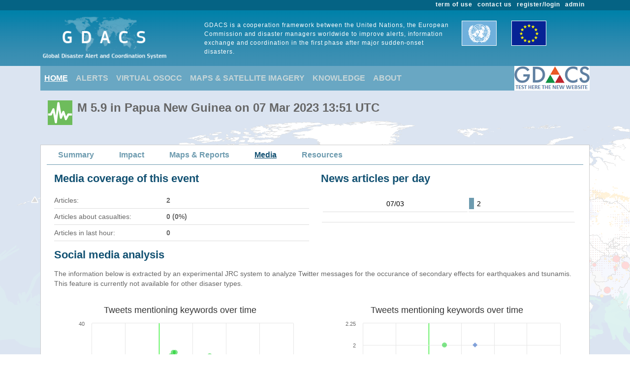

--- FILE ---
content_type: text/html; charset=utf-8
request_url: https://gdacs.org/media.aspx?eventtype=EQ&eventid=1363594
body_size: 12013
content:

<!DOCTYPE html>

<html xmlns="http://www.w3.org/1999/xhtml">
<head><title>
	Overall Green Earthquake alert  in Papua New Guinea on 07 Mar 2023 13:51 UTC
</title><link href="Content/bootstrap.min.css" rel="stylesheet" /><link href="Styles/gdacs_2.0.css" rel="stylesheet" /><meta name="viewport" content="width=device-width, initial-scale=1.0" /><link rel="stylesheet" media="(min-width: 768px) and (max-width: 991px)" href="Styles/gdacs_device_2.0.css" /><link rel="stylesheet" media="(max-width: 768px)" href="Styles/gdacs_minidevice_2.0.css" />
    <script src="https://webtools.europa.eu/load.js" defer="defer"></script>
    <script type="application/json">
    {
        "utility":"analytics",
        "siteID":"770a3ada-ebea-420b-923a-c6490acb21ab",
        "sitePath":["www.gdacs.org"],
        "instance":"ec",
        "mode":"manual"
    }
    </script>
	<script type="application/json">
	{
		"utility" : "cck",
		"url": {
			"en": "https://commission.europa.eu/cookies-policy_en",
			"de": "https://commission.europa.eu/cookies-policy_de"
		}
	}
	</script>
    <script type="text/javascript" src="/Scripts/jquery-3.6.4.min.js"></script>
    <script type="text/javascript" src="/Scripts/bootstrap.bundle.min.js"></script>
    <script type="text/javascript" src="/Scripts/Alertlevels/DetailedTable.js"></script>
<!--    <script type="text/javascript" src="/Scripts/adaptivecard/InformCard.js"></script>
    <script type="text/javascript" src="https://unpkg.com/adaptivecards/dist/adaptivecards.js"></script>
    <script type="text/javascript" src="https://unpkg.com/adaptive-expressions@4.12.0/lib/browser.js"></script>
    <script type="text/javascript" src="https://unpkg.com/adaptivecards-templating/dist/adaptivecards-templating.min.js"></script>
    <script type="text/javascript" src="https://unpkg.com/markdown-it/dist/markdown-it.js"></script>
-->
    
    <link rel="stylesheet" href="/Content/themes/base/jquery-ui.min.css"  />
        <script type="text/javascript" src="/Scripts/highcharts/6.2.0/highcharts.js"></script>
    <script type="text/javascript" src="/Scripts/Report/highcharts_graph.js"></script>
        <script type="text/javascript" src="/Scripts/jquery-ui-1.13.2.min.js"></script>
    <style type="text/css">
        .hovertrow tr:hover{background-color:cadetblue ;}
    </style>



   <style type="text/css">
        .navbar-header{color: #9bc1ce; background-color:#69A7C3; }
        .navbar-footer{color: #9bc1ce; background-color:transparent;border:none; border-bottom:none;border-color:transparent; }
        .navbar-report{color: #6d9baf; border-bottom:1px solid; border-color:#6d9baf;min-height: 40px;margin-bottom:15px}
        .navbar-light .navbar-nav .nav-link:focus, .navbar-light .navbar-nav .nav-link:hover{color: #ffffff; text-decoration: underline;}
        .navbar-light .navbar-nav .nav-link{color:#c5d5d8}
        .navbar-light .navbar-nav .show > .nav-link, .navbar-light .navbar-nav .active > .nav-link, .navbar-light .navbar-nav .nav-link.show, .navbar-light .navbar-nav .nav-link.active {background-color:transparent;text-decoration:underline;color:white;}
        .navbar-light .navbar-nav .show > .nav-link, .navbar-light .navbar-nav .activereport > .nav-link, .navbar-light .navbar-nav .nav-link.show, .navbar-light .navbar-nav .nav-link.activereport {background-color:transparent;text-decoration:underline;color:#125172;margin: 0px 20px 0 15px}
        .navbar-light .navbar-nav .show > .nav-link, .navbar-light .navbar-nav .report-link> .nav-link, .navbar-light .navbar-nav .nav-link.show, .navbar-light .navbar-nav .nav-link.report-link {color: #6d9baf;margin: 0px 20px 0 15px}
        .report-link {color: #6d9baf;}
        #footer_home {background-color:#125172;}
       /*.device-toggler.navbar-toggler .navbar-toggler-icon {
             background-image: url("data:image/svg+xml;charset=utf8,%3Csvg viewBox='0 0 32 32' xmlns='http://www.w3.org/2000/svg'%3E%3Cpath stroke='rgba(75, 255, 0, 1)' stroke-width='2' stroke-linecap='round' stroke-miterlimit='10' d='M4 8h24M4 16h24M4 24h24'/%3E%3C/svg%3E");
        }

    .device-toggler.navbar-toggler {
      border-color: rgb(75, 255, 0);
    }

    .device-toggler.navbar-toggler:focus {
      outline-color: rgb(75, 255, 0);
    }*/
    </style>
    <link href="Styles/gdacs_2.0_bootstrap4to5.css" rel="stylesheet" />
	<script type ="text/javascript">
        $(function () {
            $('table.generic tr.main_tit').data("current", "main_tit");
            $('table.generic tr.main_tit').on('click', function () {
                changeColor(this);
            });
        });
        function changeColor(x) {
            var _current = $(x).data("current");
            if (_current == "main_tit") {
                $(x).data('current', 'main_tit_highlighted');
                $(".main_tit").css("background-color", "#083c53");
                $(".generic").css("color", "#000000");
            }
            else {
                $(x).data('current', 'main_tit');
                $(".main_tit").css("background-color", "#a3b8c1");
                $(".generic").css("color", "#666666");
            }
        }

    </script>
            
<!-- Piwik 
   <script type="text/javascript">
       if ($wt.cookie.consent.is.choiceMade() && $wt.cookie.consent.is.allAccepted()) {
           var _paq = _paq || [];
           /* tracker methods like "setCustomDimension" should be called before "trackPageView" */
           _paq.push(['trackPageView']);
           _paq.push(['enableLinkTracking']);
           (function () {
               var u = "//stats.jrc.ec.europa.eu/";
               _paq.push(['setTrackerUrl', u + 'piwik.php']);
               _paq.push(['setSiteId', '319']);
               var d = document, g = d.createElement('script'), s = d.getElementsByTagName('script')[0];
               g.type = 'text/javascript'; g.async = true; g.defer = true; g.src = u + 'piwik.js'; s.parentNode.insertBefore(g, s);
           })();
       }
   </script>
 End Piwik Code -->
</head>
<body>
    <div id="wrapper_anniversary">
            
            <div id="header" class="container-fluid">
            <div id="top_menu">
                <style>
                    @media screen (min-width: 992px) {#main_alert_content .navbar-expand-lg {height:40px;}}
                </style>
                <div class="container">
                    <div class="float-end gdacs_top_menu_content"><a href="../admin" target="_blank">admin</a></div>
                    <div class="float-end gdacs_top_menu_content"><a href="../gdacsregister" target="_blank">register/login</a></div>
                    <div class="float-end gdacs_top_menu_content" ><a href="../About/contactus.aspx" >contact us</a></div>
                    <div class="float-end gdacs_top_menu_content" ><a href="../About/termofuse.aspx" >term of use</a></div>
                </div>
            </div>
            <div id="heading" class="container">
                <div id="rowhead" class="row">
                    <div id="gd_logo" class="col-lg-3 gdacs_logo">
						<img id="gdacs_logo_image" src="../images/gdacs_logo_ecs_medium3.png" />
					</div>
                    <div id="gd_statement" class="col-lg-6 gdacs_statement d-none d-lg-block"> GDACS is a cooperation framework between the United Nations, the European Commission and disaster managers worldwide to improve alerts, information exchange and coordination in the first phase after major sudden-onset disasters.</div>
                    <div id="gd_uneu" class="col-lg-3 gdacs_uneu d-none d-lg-block">
						<img src="../images/un_eu.png" />
					</div>
                </div>
            </div>
            
        </div>
        <div id="nopadding" class="container">
            
            <div id="topmenu" >
                <nav class="navbar navbar-expand-lg navbar-light navbar-header navbar-fixed-top">

                  <button class="navbar-toggler" style="font-size:18px; color:white; font-weight:bold" type="button" data-bs-toggle="collapse" data-bs-target="#navbarNavAltMarkup" aria-controls="navbarNavAltMarkup" aria-expanded="false" aria-label="Toggle navigation">
                        <span class="navbar-toggler-icon" style="color:white;"></span>
                      MENU
                  </button>
                  <div class="collapse navbar-collapse" id="navbarNavAltMarkup">
                    <div class="navbar-nav">
                        <a class="nav-item nav-link active" href="../default.aspx">HOME</a>
                        <a class="nav-item nav-link" href="https://gdacs.org/Alerts/default.aspx">ALERTS</a>
                        <a class="nav-item nav-link" href="http://vosocc.unocha.org">VIRTUAL OSOCC</a>
                        <a class="nav-item nav-link" href="https://smcs.unosat.org/home" target="_blank">MAPS & SATELLITE IMAGERY</a>                      
                        <a class="nav-item nav-link" href="../Knowledge/overview.aspx">KNOWLEDGE</a>
                        <a class="nav-item nav-link" href="../About/overview.aspx">ABOUT</a>
                    </div>
                  </div>
                            <a class="nav-item nav-link" href="https://new.gdacs.org" target="_blank">
                                <img src="../images/2025_GDACS_logo_plain_resize48_CLICK2.png" alt="Gdacs New Website" />
                            </a>
                </nav>
            </div>
            
            <div class="row">
                <div class="report_title col-lg-12" style="margin-left: 15px;">
                    <span id="ctl00_masterReportTitle"><div id="alert_EQ_Green_title_big" ><div class="alert_title">M 5.9   in Papua New Guinea on 07 Mar 2023 13:51 UTC</div></div></span>
                </div>
            </div>
            
            <div id="" class="">
                <div class="row alert_contents_menu">
                    <div class="col-lg-12">
                        <nav id="#eventMenu" class="navbar navbar-expand-lg navbar-light navbar-report">
                            <button class="navbar-toggler" style="font-size:16px; font-weight:bold" type="button" data-bs-toggle="collapse" data-bs-target="#navbarNavReport" aria-controls="navbarNavReport" aria-expanded="false" aria-label="Toggle navigation">
                            <span class="navbar-toggler-icon"></span>
                                DETAILS
                            </button>
                            <div class="collapse navbar-collapse" id="navbarNavReport">
                                <ul class="navbar-nav">
                                    <li class="nav item report-link"><a class="nav-link " href="/report.aspx?eventid=1363594&episodeid=1495206&eventtype=EQ">Summary</a></li><li class="nav item report-link"><a class="nav-link " href="/Earthquakes/report_shakemap.aspx?eventid=1363594&episodeid=1495206&eventtype=EQ">Impact</a></li><li class="nav item report-link"><a class="nav-link " href="/documentmaps_IP.aspx?eventid=1363594&eventtype=EQ">Maps & Reports</a></li><li class="nav item activereport"><a class="nav-link " href="/media.aspx?eventid=1363594&episodeid=1495206&eventtype=EQ">Media</a></li><li class="nav item report-link"><a class="nav-link " href="/resources.aspx?eventid=1363594&episodeid=1495206&eventtype=EQ">Resources</a></li>
                                </ul>
                            </div>
                        </nav>
                        


                    </div>
                </div>
                <form name="aspnetForm" method="post" action="./media.aspx?eventtype=EQ&amp;eventid=1363594" id="aspnetForm">
<div>
<input type="hidden" name="__VIEWSTATE" id="__VIEWSTATE" value="8HiojCRMajPsyGUuYuLRq2nnlNEczMwtdg33CUkPBDLdhtt6VpeyD14Hc2ri8ALJBCvuUxsp3tYMdUIc76/pILRDBSsNIjhWRPIuy2BtvI4G1/8a9/d+DGD55LvMoV1LbHTMAFQtWM28A2V9gPzrIaiZqYCLeqTG2pt8tML1CliivqWIY8sYbLU1PeyfZ9b0b569IUzWRk3psEZ277JPLATkkW/GjTqnDqqNQezQ/lS5UCUOzfj8amCx44jL/2h/VHfmMRYNJkuMSYnMDDqwkrgcnFh7fwpRuobSt4prnDk=" />
</div>

<div>

	<input type="hidden" name="__VIEWSTATEGENERATOR" id="__VIEWSTATEGENERATOR" value="F93C166E" />
</div>
                    
    <div class="row alert_contents_first">
        <div class="col-lg-12">
            <div class="row">
                <div class="col-lg-6">
                    <h2>Media coverage of this event</h2>
                    <div id="mediaCoverage"></div>

                </div>
                <div class="col-lg-6">
                    <h2>News articles per day</h2>
                    <div id="newsForDay"></div>
                </div>
            </div>
            <div class="row">
                <div id="social_media" class="col-lg-12">
                    <h2>Social media analysis</h2>
                    <p class="p_summary">The information below is extracted by an experimental JRC system to analyze Twitter messages for the occurance of secondary effects for earthquakes and tsunamis. 
                This feature is currently not available for other disaser types. </p>
                    <div class="row">
                        <div id="containerTwitter1" class="col-lg-6 table-responsive">
                               <table class="table table-twitter1">
                                       <tr>
                                          <td id="twitter1">
                                            <iframe src='https://www.gdacs.org//Twitter/tweet_graph.aspx?eventtype=EQ&eventid=1363594&type=graph1&trunc=minutes' width='490' max-width='100%' height='450'></iframe>
                                          </td>
                                       </tr>
                                </table>
                        </div>
                        <div id="containerTwitter2" class="col-lg-6 table-responsive">
                            <table class="table table-twitter2">
                                <tr>
                                <td id="twitter2">
                                    <iframe src='https://www.gdacs.org//Twitter/tweet_graph.aspx?eventtype=EQ&eventid=1363594&type=graph2&trunc=minutes' width='490' max-width='100%' height='450'></iframe>
                                </td>
                                </tr>
                            </table>
                          </div>
                    </div> 
                </div>
            </div>
            <div id="media_twitter" class="row">
                <div id="media_twitter_content" class="col-lg-12">
                    <h2><i>[beta]</i> Media disaster_tweets analysis</h2>
                    <p class="p_summary">The information below is extracted by an experimental JRC system to analyze Twitter based on specific events and keywords <span id="totTweet" class="p_summary"></span></p>
                    <div class="row">
                        <div id="mediaTwitterTable" class="col-lg-6 table-responsive">
                             <div id ="graph_dw">
                        
                            </div>  
                        </div>
                        <div id="mediaTwitterDetail" class="col-lg-6 table-responsive">
                            
                         </div>
                    </div>
                    <div id="slider_main" style="width: 100%; max-width: 100%;">
                                <div id="slider_main_date" >
                                    <div id="temp-main-handle" class="custom-handle"></div>                            
                                </div>
                        </div>
                </div>
            </div>
            <br />
            <div class="row">
                <div id="contentSectionNews" class="col-lg-12">
                    <h2>All headlines on this Alert</h2>
                    <p class="p_summary">The headlines below have been automatically extracted by the <a href="http://emm.newsbrief.eu" "target="_blank">Europe Media Monitor</a>.</p>
                    <div id="scrollList" class="alert_summary_fifth_b" style="max-height:500px">
                        <div id="emmList"></div>
                    </div>
            
                </div>
            </div>
            <div class="row">
                <div id="contentResources" class="col-lg-12">
                    <h2>More information</h2>
                    <p class="p_summary">For a full list of available products related to this event, please refer to the <a href="../resources.aspx?eventtype=EQ&eventid=1363594&episodeid=1495206">GDACS Resources page</a>.</p>
                </div>
            </div>


        </div>
    </div>
    <script type="text/javascript">

        $(function () {
            var eventtype = window.location.search;

            if (eventtype.indexOf("EQ")>=0 || eventtype.endsWith("TS")) {
                BuildTableCategory();
            }
            else {
                $("#social_media").hide();
            } 
        });

    </script>
    <script type="text/javascript">
        var callingTwitter1 = '';
        var callingTwitter2 = '';

        var callingEmmTable = 'https://www.gdacs.org/gdacsapi/api/emm/getemmnewsstatisticbykey?eventtype=EQ&eventid=1363594&keywords={keywords}';
        var callingEmmList = 'https://www.gdacs.org/gdacsapi/api/emm/getemmnewsbykey?eventtype=EQ&eventid=1363594';
        var toHighlight = 'Papua New Guinea,Papua - Nuova Guinea,Papouasie-Nouvelle-Guinée';
        var HighlightList = toHighlight.split(',');
        var keywords = "kill;casualties;death;injur;victim;dead";
        callingEmmTable = callingEmmTable.replace("{keywords}", keywords);

        var detailedTweets = '';
        var jsonData = [];
        var currentDataSeries = [];
        var arraySlider = [];
        var bSocialMedia = 'True';

        function BuildTableCategory() {
            var table = "<table class=\"summary hovertrow\">";
            var totTweets = 0;
            $.ajax({
                url: detailedTweets,
                type: 'GET',
                dataType: 'json', // Returns JSON
                success: function (response) {

                    $.each(response.datagroup, function (i, item) {

                        table += "<tr onclick=\"BuildTableDetail('"+item.category+"')\"><td >" + item.category + ":</td><td>" + item.data.length + "</td></tr>"
                        jsonData.push(item);
                        currentDataSeries.push(item);
                        totTweets += item.data.length;
                    }); 
                    let arraySlider = response.timelinenumbers.slice();
                    table += "</table>";
                    $("#totTweet").append("(" + totTweets + " detected)")
                    //$('#mediaTwitterTable').html(table);
                    disasterWatch('graph_dw', jsonData);
                    $("#slider_main").slider({
                        value: arraySlider.length - 1,
                        min: 0,
                        max: arraySlider.length-1 ,
                        step: 1,
                        slide: function (event, ui) {
                            currentDataSeries = [];
                            $.each(jsonData, function (i, item) {
                                var _item = Object.assign({}, item);
                                _item.data = _item.data.filter(d => d.posted_universalnumber <= arraySlider[ui.value]);
                                currentDataSeries.push(_item);
                                if ($('#currentSlideDate')) {
                                    var _date = new Date(arraySlider[ui.value] );
                                    $('#currentSlideDate').html(formatDate(_date));
                                }
                                
                            }); 
                            disasterWatch('graph_dw', currentDataSeries);
                            
                    
                        }
                    });
                    var _width = $("#slider_main").css('width');
                    _width = _width.replace('px', '');
                    var vals = arraySlider.length-1;
                    // Position the labels
                    var step = 1
                    step = arraySlider.length > 100
                        ? 24
                        : arraySlider.length > 50
                            ? 6
                            : arraySlider.length > 20
                                ? 4
                                : arraySlider.length > 10
                                    ? 2
                                    : 1;
                    var sliderLabelArray = [];

                    
                    
                    for (var i = 0; i < vals; i = i + step) {
                        sliderLabelArray.push((i*10)+"min");
                    }
                    var sliderLabelArrayTop = [];
                    var dtCheck = new Date(arraySlider[0]);
                    var labelStart = formatDate(dtCheck);//dtCheck.getDate() + "-" + (dtCheck.getMonth()+1) + "-" + dtCheck.getFullYear() + " " + dtCheck.getHours() + ":" + dtCheck.getMinutes();
                    sliderLabelArrayTop.push(labelStart);
                    var legendTop = '';
/*                    if (arraySlider.length > 2) {
                        dtCheck = new Date(arraySlider[(arraySlider.length - 1)/2]);
                        labelStart = dtCheck.getDate() + "-" + (dtCheck.getMonth()+1) + "-" + dtCheck.getFullYear() + " " + dtCheck.getHours() + ":" + dtCheck.getMinutes(); 
                        sliderLabelArrayTop.push(labelStart);
                    }*/
                    dtCheck = new Date(arraySlider[arraySlider.length - 1]);
                    labelStart = formatDate(dtCheck);//dtCheck.getDate() + "-" + (dtCheck.getMonth()+1) + "-" + dtCheck.getFullYear() + " " + dtCheck.getHours() + ":" + dtCheck.getMinutes();
                    sliderLabelArrayTop.push(labelStart);
                    sliderLabelArrayTop.push(labelStart);
                    var widthTop = (_width * 0.9999999) / (sliderLabelArrayTop.length);
                    legendTop = '<div id="slider_legend_top" class="ui-slider-legend">' +
                        '<div style="width:' + widthTop + 'px;display:inline-block;text-align:left;font-size:10px">' + sliderLabelArrayTop[0] + '</div>' +
                        '<div id="currentSlideDate" style="width:' + widthTop + 'px;display:inline-block;text-align:center;font-size:10px">' + sliderLabelArrayTop[1] + '</div>' +
                        '<div style="width:' + widthTop + 'px;display:inline-block;text-align:right;font-size:10px">' + sliderLabelArrayTop[2] + '</div>' +
                        '</div>';
                    /*if (arraySlider.length > 2) {
                        legendTop = '<div id="slider_legend_top" class="ui-slider-legend">' +
                            '<div style="width:' + widthTop + 'px;display:inline-block;text-align:left;font-size:10px">' + sliderLabelArrayTop[0] + '</div>' +
                            '<div id="currentSlideDate" style="width:' + widthTop + 'px;display:inline-block;text-align:center;font-size:10px">' + sliderLabelArrayTop[1] + '</div>' +
                            '<div style="width:' + widthTop + 'px;display:inline-block;text-align:right;font-size:10px">' + sliderLabelArrayTop[2] + '</div>' +
                            '</div>';
                    }
                    else {
                        legendTop = '<div id="slider_legend_top" class="ui-slider-legend">' +
                            '<div style="width:' + widthTop + 'px;display:inline-block;text-align:left;font-size:10px">' + sliderLabelArrayTop[0] + '</div>' +
                            '<div style="width:' + widthTop + 'px;display:inline-block;text-align:right;font-size:10px">' + sliderLabelArrayTop[1] + '</div>' +
                            '</div>';
                    }*/
                    var width = (_width*0.9999999) / (sliderLabelArray.length );
                    
                    //after the slider create a containing div with p tags of a set width.
                    $("#slider_main").after('<div class="ui-slider-legend"></div>');
                    $("#slider_main").before('<div class="ui-slider-legend"></div>');
                    if ($('.ui-slider-legend').length) {
                        $('.ui-slider-legend').remove();
                    }
                    $("#slider_main").after('<div id="slider_legend" class="ui-slider-legend"><div style="width:' + width + 'px;display:inline-block;text-align:left;font-size:10px">' + sliderLabelArray.join('</div><div style="width:' + width + 'px;display:inline-block;text-align:left;font-size:10px">') + '</div></div>');
                    $("#slider_main").before(legendTop);
                }
            });

            if (bSocialMedia == "False")
                $("#social_media").remove();
            
             
        }


        function BuildEmmTables() {
            var tableCasualties = "";
            var tableDaily = "";
            $.ajax({
                url: callingEmmTable,
                type: 'GET',
                dataType: 'json', // Returns JSON
                success: function (response) {
                    if (response.coverage && response.coverage.total > 0) {
                        tableCasualties = "<table class=\"summary\"><tbody>"
                        tableCasualties += "<tr><td>Articles:</td><td class=\"cell_value_summary\">" + response.coverage.total + "</td></tr>";
                        tableCasualties += "<tr><td>Articles about casualties:</td><td class=\"cell_value_summary\">" + response.coverage.casualties + " (" + response.coverage.casualtiesx100+"%)</td></tr>";
                        tableCasualties += "<tr><td>Articles in last hour:</td><td class=\"cell_value_summary\">" + response.coverage.lastHour+"</td></tr>";
                        tableCasualties += "</tbody></table>";
                    }
                    
                    if (response.dailyNews && response.dailyNews.length > 0) {
                        tableDaily = "<table class=\"generic\"><tbody><tr><td><table class=\"generic\"><tbody>";
                        $.each(response.dailyNews, function (i, item) {
                            var _width = (12 + (item.total / 10));
                            tableDaily += "<tr><td>" + item.dateString + "</td><td><div title=\"" + item.date + ": " + item.total+"\" style=\"text-align:center;vertical-align:top;font-size:10px;color:white;border:solid 1px white;float:left;background-color:#6d9baf;height:25px;width:"+_width+"px;\"></div><div style=\"float:left;padding-left:5px\">" + item.total+"</div></td></tr>";
                        });
                        tableDaily += "</tbody></table></td></tr></tbody></table>";

                    }
                    $('#mediaCoverage').html(tableCasualties);
                    $('#newsForDay').html(tableDaily);
                },
                error: function (response) {
                    $('#mediaCoverage').html("");
                    $('#newsForDay').html("");

                }
            });
        }

        function HighLightText(text) {
            var result = text;
            $.each(HighlightList, function (i, item) {
                if (result.toLowerCase().includes(item.toLowerCase())) {
                    var reg = new RegExp(`(${item})`, "gi");
                    result = result.replaceAll(reg, "<span style='background-color:Yellow' class='highlight'>" + item + "</span>");
                }
            });
            return result;
        }


        function BuildEmmList() {
            var tableList = "";
            $.ajax({
                url: callingEmmList,
                type: 'GET',
                dataType: 'json', // Returns JSON
                success: function (response) {
                    if (response && response.length > 0) {
                        //tableList = "<div id=\"scrollList\" class=\"alert_summary_fifth_b\" style=\"max-height:500px\">";
                        $.each(response, function (i, item) {
                            tableList += "<div class=\"media_news_box\">";
                            tableList += "	<p class=\"p_media_title\"><a href=\"" + item.link + "\">" + HighLightText(item.title) + "</a></p>";
                            tableList += "	<p class=\"p_media_dida\">" + item.pubdate+ "(" + item.source + ") </p>";
                            tableList += "	<p class=\"p_summary\">" + HighLightText(item.description) + "</p>";
                            tableList += "</div>";
                        });

                        tableList += "</div>";
                    }
                    $('#emmList').html(tableList);
                },
                error: function (response) {
                    $('#emmList').html("");
                }
            });
        }

        function formatDate(dateInput) {
            return ("0" + dateInput.getDate()).slice(-2) + "-" +
                ("0" + (dateInput.getMonth() + 1)).slice(-2) + "-" +
                dateInput.getFullYear() + " " +
                ("0" + dateInput.getHours()).slice(-2) + ":" +
                ("0" + dateInput.getMinutes()).slice(-2) ;
        }

		function BuildTableDetail(paramCategory) {
            var table = "<div id=\"detaillist\" style=\"max-height:275px;overflow-y:auto;\">";
            var categorySelected = currentDataSeries.find(function (x) { return x.category===paramCategory ; });
                    $.each(categorySelected.data, function (i, item) {
                        table += "<div class=\"media_box\">";
                        table += "<p class=\"p_media_dida\">" + item.posted_at + "</p>" ;
                        table += "<p class=\"p_summary\">" + item.body + "&nbsp;&nbsp;&nbsp;&nbsp;<a href='" + item.link + "' target='_blank'>link</a></p>";
                        table += "</div>";
                    }); 
					table += "</div>";
					$('#mediaTwitterDetail').html(table);
        }

        $(function () {
            $("#mediaCoverage").html("<img src=\"/images/loader.gif\" >");
            $("#newsForDay").html("<img src=\"/images/loader.gif\" >");
            $("#emmLList").html("<img src=\"/images/loader.gif\" >");
            if (callingTwitter1 != '') {
                $.ajax({ type: "GET", url: callingTwitter1 }).done(function (data) {
                    $("#twitter1").html(data);
                });
            }
            if (callingTwitter2 != '') {
                $.ajax({ type: "GET", url: callingTwitter2 }).done(function (data) {
                    $("#twitter2").html(data);
                });
            }
            if (detailedTweets=='') {
                $("#media_twitter").remove();

            }
            else {
                BuildTableCategory();
                
            }
            BuildEmmTables();
            BuildEmmList();
        });

    </script>


                </form>
            </div><!-- end main_alert_content-->
            

            <div id="footer_home" >
                <nav class="navbar navbar-expand-lg navbar-light navbar-footer col-12">
                  <button class="navbar-toggler" style="font-size:18px; color:white; font-weight:bold" type="button" data-bs-toggle="collapse" data-bs-target="#navbarNavAltMarkup" aria-controls="navbarNavAltMarkup" aria-expanded="false" aria-label="Toggle navigation">
                        <span class="navbar-toggler-icon" style="color:white;"></span>
                      MENU
                  </button>
                  <div class="collapse navbar-collapse" id="navbarNavAltMarkupFooter">
                    <div class="navbar-nav">
                        <a class="nav-item nav-link" href="../default.aspx">HOME</a>
                        <a class="nav-item nav-link" href="../Alerts/default.aspx">ALERTS</a>
                        <a class="nav-item nav-link" href="http://vosocc.unocha.org">VIRTUAL OSOCC</a>
                        <a class="nav-item nav-link" href="https://smcs.unosat.org/home" target="_blank">MAPS & SATELLITE IMAGERY</a>
                        <a class="nav-item nav-link" href="../Knowledge/overview.aspx">KNOWLEDGE</a>
                        <a class="nav-item nav-link" href="../About/overview.aspx">ABOUT GDACS</a>
                    </div>
                  </div>
                </nav>
                <div id="footer_disclaimer" class="col-12">
                    <!--<div class="float-left gdacs_bottom_menu_content" ><a href="https://ec.europa.eu/info/brexit-content-disclaimer" target="_blank">Brexit content disclaimer</a></div>-->
                    <div class="float-end gdacs_bottom_menu_content" ><a href="../About/cookies.aspx" target="_blank" >cookies</a></div>
                    <p><b><span class="gdacs_bottom_menu_content" ><a href="https://ec.europa.eu/info/legal-notice_en" target="_blank" >Disclaimer</a></span></b><br />
                    While we try everything to ensure accuracy, this information is purely indicative and should not be used for any decision making without alternate sources of information. 
                    <br />The JRC is not responsible for any damage or loss resulting from the use of the information presented on this website.
                    <br />The designations employed and the presentation of material on the map do not imply the expression of any opinion whatsoever on the part of the European Union concerning the legal status of any country, territory or area or of its authorities, or concerning the delimitation of its frontiers or boundaries.
                    </p>
                </div>
                <div id="footer_logo" class="d-none d-lg-block col-lg-12">
                    <div class="footerlogo_item d-none d-lg-block"><img src="../images/gdacs_icons/partners/ec.png" width="90" height="70"  alt=""/></div>
                    <div class="footerlogo_item d-none d-lg-block"><img src="../images/gdacs_icons/partners/ocha.png" width="90" height="70"  alt=""/></div>
                    <div class="footerlogo_item d-none d-lg-block"><img src="../images/gdacs_icons/partners/unitar.png" width="90" height="70"  alt=""/></div>
                    <div class="footerlogo_item d-none d-lg-block"><img src="../images/gdacs_icons/partners/unosat.png" width="90" height="70"  alt=""/></div>
                </div>
	        </div>
                                
        </div>
    </div>
</div>
<script type="text/javascript">

    $(function () {
        if (window.innerWidth < 991) {
            $("#nopadding").addClass('container-fluid').removeClass('container');
            $("#meteorological").remove();
            $("#secondary_cyclone_source").remove();
            $("#tab_responsive").addClass('table-responsive');
            $("#cities").addClass('table-responsive');
            $("#airports").addClass('table-responsive');
            $("#dams").addClass('table-responsive');
            if (document.getElementById("mapcol1") != null) { (document.getElementById("mapcol1").style.paddingLeft = '0px') };
            if (document.getElementById("sectionImageSS1") != null) { (document.getElementById("sectionImageSS1").style.paddingLeft = '0px') };
            if (document.getElementById("sectionImageSS2") != null) { (document.getElementById("sectionImageSS2").style.paddingLeft = '0px') };
            if (document.getElementById("#alert_sources_minitabs") != null) { (document.getElementById("#alert_sources_minitabs").style.paddingLeft = '0px') };
            if (document.getElementById("#eventMenu") != null) { (document.getElementById("#eventMenu").style.paddingLeft = '0px') };
            if (document.getElementById("#eventMenuDrop") != null) { (document.getElementById("#eventMenuDrop").style.paddingLeft = '0px') };
        }

    });

    $(window).resize(function () {
        if (window.innerWidth < 991) {
            $("#nopadding").addClass('container-fluid').removeClass('container');
            $("#tab_responsive").addClass('table-responsive');
            $("#cities").addClass('table-responsive');
            $("#airports").addClass('table-responsive');
            $("#dams").addClass('table-responsive');
            if (document.getElementById("mapcol1") != null) { (document.getElementById("mapcol1").style.paddingLeft = '0px') };
            if (document.getElementById("sectionImageSS1") != null) { (document.getElementById("sectionImageSS1").style.paddingLeft = '0px') };
            if (document.getElementById("sectionImageSS2") != null) { (document.getElementById("sectionImageSS2").style.paddingLeft = '0px') };
            if (document.getElementById("#eventMenu") != null) { (document.getElementById("#eventMenu").style.paddingLeft = '0px') };
            if (document.getElementById("#eventMenuDrop") != null) { (document.getElementById("#eventMenuDrop").style.paddingLeft = '0px') };
        }
        else {
            $("#nopadding").addClass('container').removeClass('container-fluid');
            $("#tab_responsive").removeClass('table table-responsive');
            $("#cities").removeClass('table-responsive');
            if (document.getElementById("mapcol1") != null) { (document.getElementById("mapcol1").style.paddingLeft = '15px') };
            if (document.getElementById("sectionImageSS1") != null) { (document.getElementById("sectionImageSS1").style.paddingLeft = '15px') };
            if (document.getElementById("sectionImageSS2") != null) { (document.getElementById("sectionImageSS2").style.paddingLeft = '15px') };
            if (document.getElementById("#alert_sources_minitabs") != null) { (document.getElementById("#alert_sources_minitabs").style.paddingLeft = '0px') };
            if (document.getElementById("#section") != null) { (document.getElementById("#section").style.paddingLeft = '15px') };
            if (document.getElementById("#eventMenu") != null) { (document.getElementById("#eventMenu").style.paddingLeft = '15px') };
            if (document.getElementById("#eventMenuDrop") != null) { (document.getElementById("#eventMenuDrop").style.paddingLeft = '0px') };
        }

        if (window.innerWidth < 768) {
            $("#legend").remove();
            $("#meteorological").remove();
            $("#alert_sources_minitabs").after("<div id=\"meteorological\" class=\"col-lg-12\" style=\"padding-left: 0px;\"><div class=\"sources_\"> <p class=\"p_summary\" style=\"padding-left: 0px;\"><p class=\"col-lg-4\" style=\"color: #6d9baf;text-decoration: none;font-weight: bold;\">Meteorological source</p>:</p><br/><br/></div>" +
                "<br/><div class=\"main_cyclone_source\"><div class=\"sources_minitabs_sel\">GDACS</div><div class=\"p_summary_extrasmall\" style=\"margin-left:10px\">Impact Single TC</div>" +
                "</div><br/><br/><div class=\"secondary_cyclone_source\"><div class=\"sources_minitabs_not_active\">HWRF</div><div class=\"sources_minitabs_not_active\">ECMWF</div>" +
                "<div class=\"sources_minitabs_not_active\">GFS</div><div class=\"p_summary_extrasmall\" style=\"margin - left: 10px\">Impact all weather systems in the area</div></div></div>");
            if (document.getElementById("#alert_sources_minitabs") != null) { (document.getElementById("#alert_sources_minitabs").style.paddingLeft = '0px') };
            if (document.getElementById("#section") != null) { (document.getElementById("#section").style.paddingLeft = '0px') };
        }
        else {
            $("#meteorological").remove();
            $("#section1").before("<div id=\"meteorological\" class=\"col-lg-12\" style=\"padding-left: 15px;\"><div class=\"sources_\"> <p class=\"p_summary\"><a href=\"*\">Meteorological source</a>:</p></div>" +
                "<div class=\"main_cyclone_source\"><div class=\"sources_minitabs_sel\">GDACS</div><div class=\"p_summary_extrasmall\" style=\"margin-left:10px\">Impact Single TC</div>" +
                "</div><div class=\"secondary_cyclone_source\"><div class=\"sources_minitabs_not_active\">HWRF</div><div class=\"sources_minitabs_not_active\">ECMWF</div>" +
                "<div class=\"sources_minitabs_not_active\">GFS</div><div class=\"p_summary_extrasmall\" style=\"margin - left: 10px\">Impact all weather systems in the area</div></div></div>");
        }


        if (window.innerWidth < 500) {
            $("#slider_rain_container").attr("style", "width: 400px;");
        }
        else {
            $("#slider_rain_container").attr("style", "width: 500px;");
        }


        if (window.innerWidth < 400) {
            $("#slider_rain_container").attr("style", "width: 320px");
            $("#labelRainDate").attr("style", "width: 320px;float: left;text-align: center;font-weight: bold;");
        }
        else {
            $("#slider_rain_container").attr("style", "width: 500px;");
            $("#labelRainDate").attr("style", "width: 440px;float: left;text-align: center;font-weight: bold;");
        }


        if (window.innerWidth < 500) {
            $("#slider_rain_container").attr("style", "width: 400px;");
        }

        if (window.innerWidth < 400) {
            $("#slider_rain_container").attr("style", "width: 320px");
            $("#labelRainDate").attr("style", "width: 320px;float: left;text-align: center;font-weight: bold;");

        }


    });

</script>

<!--
<script type="text/javascript">
var gaJsHost = (("https:" == document.location.protocol) ? "https://ssl." : "http://www.");
document.write(unescape("%3Cscript src='" + gaJsHost + "google-analytics.com/ga.js' type='text/javascript'%3E%3C/script%3E"));
</script>
<script type="text/javascript">
try {
var pageTracker = _gat._getTracker("UA-298127-1");
pageTracker._setDomainName(".gdacs.org");
pageTracker._setLocalRemoteServerMode();
pageTracker._trackPageview();
} catch(err) {}</script>
-->
    <script type="text/javascript">
        const observer = new MutationObserver((mutations) => {
            if (document.contains(document.querySelector("div.analytics.wt.wt-analytics"))) {
                observer.disconnect()
                setTimeout(() => {
                    if ($wt.analytics.isTrackable()) {
                        $wt.trackPageView()
                    }
                }, 200)
            }
        })
        observer.observe(document, { attributes: false, childList: true, characterData: false, subtree: true })
    </script>
</body>
</html>


--- FILE ---
content_type: text/html; charset=utf-8
request_url: https://www.gdacs.org//Twitter/tweet_graph.aspx?eventtype=EQ&eventid=1363594&type=graph1&trunc=minutes
body_size: 6682
content:


<!DOCTYPE html>

<html xmlns="http://www.w3.org/1999/xhtml">
<head>
    <script type="text/javascript" src="../Scripts/jquery-3.6.4.min.js"></script>
    <script type="text/javascript" src="../Scripts/highcharts/6.2.0/highcharts.js"></script>
    <script type="text/javascript" src="../Scripts/Report/highcharts_graph.js"></script>
    <title>

</title></head>
<body>
    <form name="form1" method="post" action="./tweet_graph.aspx?eventtype=EQ&amp;eventid=1363594&amp;type=graph1&amp;trunc=minutes" id="form1">
<div>
<input type="hidden" name="__VIEWSTATE" id="__VIEWSTATE" value="qKeNlRHKoRhedfDdaid/GAMbtNn7nfEon3jatrhNa0NKUheDPt6ewR/xQbxEMAiQC+zm7W1zpekSn2C32UHPZnfDm8IzU5ZxwoXnnkMEO8I=" />
</div>

<div>

	<input type="hidden" name="__VIEWSTATEGENERATOR" id="__VIEWSTATEGENERATOR" value="5EF203A5" />
</div>
        <div>
             <div id="chart_div" style="width: 480px; height: 400px;"></div>
        </div>
    </form>
    <script type="text/javascript" >

         twitterScatter('chart_div', '[{"name":"earthquake","color":"rgba(0, 204, 20, .5)","data":[{"x":-16.0,"y":3.0,"label":"earthquake: 3 tweet before -16 minutes"},{"x":-15.0,"y":10.0,"label":"earthquake: 10 tweet before -15 minutes"},{"x":-14.0,"y":20.0,"label":"earthquake: 20 tweet before -14 minutes"},{"x":-13.0,"y":19.0,"label":"earthquake: 19 tweet before -13 minutes"},{"x":-12.0,"y":17.0,"label":"earthquake: 17 tweet before -12 minutes"},{"x":-11.0,"y":10.0,"label":"earthquake: 10 tweet before -11 minutes"},{"x":-10.0,"y":18.0,"label":"earthquake: 18 tweet before -10 minutes"},{"x":-9.0,"y":17.0,"label":"earthquake: 17 tweet before -9 minutes"},{"x":-8.0,"y":19.0,"label":"earthquake: 19 tweet before -8 minutes"},{"x":-7.0,"y":13.0,"label":"earthquake: 13 tweet before -7 minutes"},{"x":-6.0,"y":9.0,"label":"earthquake: 9 tweet before -6 minutes"},{"x":-5.0,"y":18.0,"label":"earthquake: 18 tweet before -5 minutes"},{"x":-4.0,"y":18.0,"label":"earthquake: 18 tweet before -4 minutes"},{"x":-3.0,"y":11.0,"label":"earthquake: 11 tweet before -3 minutes"},{"x":-2.0,"y":21.0,"label":"earthquake: 21 tweet before -2 minutes"},{"x":-1.0,"y":17.0,"label":"earthquake: 17 tweet before -1 minutes"},{"x":0.0,"y":20.0,"label":"earthquake: 20 tweet after 0 minutes"},{"x":1.0,"y":14.0,"label":"earthquake: 14 tweet after 1 minutes"},{"x":2.0,"y":12.0,"label":"earthquake: 12 tweet after 2 minutes"},{"x":3.0,"y":17.0,"label":"earthquake: 17 tweet after 3 minutes"},{"x":4.0,"y":13.0,"label":"earthquake: 13 tweet after 4 minutes"},{"x":5.0,"y":18.0,"label":"earthquake: 18 tweet after 5 minutes"},{"x":6.0,"y":21.0,"label":"earthquake: 21 tweet after 6 minutes"},{"x":7.0,"y":14.0,"label":"earthquake: 14 tweet after 7 minutes"},{"x":8.0,"y":20.0,"label":"earthquake: 20 tweet after 8 minutes"},{"x":9.0,"y":18.0,"label":"earthquake: 18 tweet after 9 minutes"},{"x":10.0,"y":20.0,"label":"earthquake: 20 tweet after 10 minutes"},{"x":11.0,"y":21.0,"label":"earthquake: 21 tweet after 11 minutes"},{"x":12.0,"y":15.0,"label":"earthquake: 15 tweet after 12 minutes"},{"x":13.0,"y":22.0,"label":"earthquake: 22 tweet after 13 minutes"},{"x":14.0,"y":11.0,"label":"earthquake: 11 tweet after 14 minutes"},{"x":15.0,"y":9.0,"label":"earthquake: 9 tweet after 15 minutes"},{"x":16.0,"y":13.0,"label":"earthquake: 13 tweet after 16 minutes"},{"x":17.0,"y":12.0,"label":"earthquake: 12 tweet after 17 minutes"},{"x":18.0,"y":15.0,"label":"earthquake: 15 tweet after 18 minutes"},{"x":19.0,"y":12.0,"label":"earthquake: 12 tweet after 19 minutes"},{"x":20.0,"y":16.0,"label":"earthquake: 16 tweet after 20 minutes"},{"x":21.0,"y":18.0,"label":"earthquake: 18 tweet after 21 minutes"},{"x":22.0,"y":10.0,"label":"earthquake: 10 tweet after 22 minutes"},{"x":23.0,"y":23.0,"label":"earthquake: 23 tweet after 23 minutes"},{"x":24.0,"y":15.0,"label":"earthquake: 15 tweet after 24 minutes"},{"x":25.0,"y":21.0,"label":"earthquake: 21 tweet after 25 minutes"},{"x":26.0,"y":19.0,"label":"earthquake: 19 tweet after 26 minutes"},{"x":27.0,"y":17.0,"label":"earthquake: 17 tweet after 27 minutes"},{"x":28.0,"y":19.0,"label":"earthquake: 19 tweet after 28 minutes"},{"x":29.0,"y":21.0,"label":"earthquake: 21 tweet after 29 minutes"},{"x":30.0,"y":16.0,"label":"earthquake: 16 tweet after 30 minutes"},{"x":31.0,"y":10.0,"label":"earthquake: 10 tweet after 31 minutes"},{"x":32.0,"y":18.0,"label":"earthquake: 18 tweet after 32 minutes"},{"x":33.0,"y":16.0,"label":"earthquake: 16 tweet after 33 minutes"},{"x":34.0,"y":16.0,"label":"earthquake: 16 tweet after 34 minutes"},{"x":35.0,"y":14.0,"label":"earthquake: 14 tweet after 35 minutes"},{"x":36.0,"y":30.0,"label":"earthquake: 30 tweet after 36 minutes"},{"x":37.0,"y":16.0,"label":"earthquake: 16 tweet after 37 minutes"},{"x":38.0,"y":25.0,"label":"earthquake: 25 tweet after 38 minutes"},{"x":39.0,"y":16.0,"label":"earthquake: 16 tweet after 39 minutes"},{"x":40.0,"y":19.0,"label":"earthquake: 19 tweet after 40 minutes"},{"x":41.0,"y":20.0,"label":"earthquake: 20 tweet after 41 minutes"},{"x":42.0,"y":24.0,"label":"earthquake: 24 tweet after 42 minutes"},{"x":43.0,"y":31.0,"label":"earthquake: 31 tweet after 43 minutes"},{"x":44.0,"y":24.0,"label":"earthquake: 24 tweet after 44 minutes"},{"x":45.0,"y":21.0,"label":"earthquake: 21 tweet after 45 minutes"},{"x":46.0,"y":19.0,"label":"earthquake: 19 tweet after 46 minutes"},{"x":47.0,"y":28.0,"label":"earthquake: 28 tweet after 47 minutes"},{"x":48.0,"y":31.0,"label":"earthquake: 31 tweet after 48 minutes"},{"x":49.0,"y":28.0,"label":"earthquake: 28 tweet after 49 minutes"},{"x":50.0,"y":15.0,"label":"earthquake: 15 tweet after 50 minutes"},{"x":51.0,"y":25.0,"label":"earthquake: 25 tweet after 51 minutes"},{"x":52.0,"y":25.0,"label":"earthquake: 25 tweet after 52 minutes"},{"x":53.0,"y":20.0,"label":"earthquake: 20 tweet after 53 minutes"},{"x":54.0,"y":23.0,"label":"earthquake: 23 tweet after 54 minutes"},{"x":55.0,"y":17.0,"label":"earthquake: 17 tweet after 55 minutes"},{"x":56.0,"y":15.0,"label":"earthquake: 15 tweet after 56 minutes"},{"x":57.0,"y":20.0,"label":"earthquake: 20 tweet after 57 minutes"},{"x":58.0,"y":16.0,"label":"earthquake: 16 tweet after 58 minutes"},{"x":59.0,"y":22.0,"label":"earthquake: 22 tweet after 59 minutes"},{"x":60.0,"y":21.0,"label":"earthquake: 21 tweet after 60 minutes"},{"x":61.0,"y":25.0,"label":"earthquake: 25 tweet after 61 minutes"},{"x":62.0,"y":20.0,"label":"earthquake: 20 tweet after 62 minutes"},{"x":63.0,"y":23.0,"label":"earthquake: 23 tweet after 63 minutes"},{"x":64.0,"y":12.0,"label":"earthquake: 12 tweet after 64 minutes"},{"x":65.0,"y":12.0,"label":"earthquake: 12 tweet after 65 minutes"},{"x":66.0,"y":17.0,"label":"earthquake: 17 tweet after 66 minutes"},{"x":67.0,"y":16.0,"label":"earthquake: 16 tweet after 67 minutes"},{"x":68.0,"y":15.0,"label":"earthquake: 15 tweet after 68 minutes"},{"x":69.0,"y":16.0,"label":"earthquake: 16 tweet after 69 minutes"},{"x":70.0,"y":19.0,"label":"earthquake: 19 tweet after 70 minutes"},{"x":71.0,"y":18.0,"label":"earthquake: 18 tweet after 71 minutes"},{"x":72.0,"y":18.0,"label":"earthquake: 18 tweet after 72 minutes"},{"x":73.0,"y":18.0,"label":"earthquake: 18 tweet after 73 minutes"},{"x":74.0,"y":17.0,"label":"earthquake: 17 tweet after 74 minutes"},{"x":75.0,"y":24.0,"label":"earthquake: 24 tweet after 75 minutes"},{"x":76.0,"y":12.0,"label":"earthquake: 12 tweet after 76 minutes"},{"x":77.0,"y":11.0,"label":"earthquake: 11 tweet after 77 minutes"},{"x":78.0,"y":19.0,"label":"earthquake: 19 tweet after 78 minutes"},{"x":79.0,"y":23.0,"label":"earthquake: 23 tweet after 79 minutes"},{"x":80.0,"y":17.0,"label":"earthquake: 17 tweet after 80 minutes"},{"x":81.0,"y":19.0,"label":"earthquake: 19 tweet after 81 minutes"},{"x":82.0,"y":13.0,"label":"earthquake: 13 tweet after 82 minutes"},{"x":83.0,"y":17.0,"label":"earthquake: 17 tweet after 83 minutes"},{"x":84.0,"y":9.0,"label":"earthquake: 9 tweet after 84 minutes"},{"x":85.0,"y":22.0,"label":"earthquake: 22 tweet after 85 minutes"},{"x":86.0,"y":15.0,"label":"earthquake: 15 tweet after 86 minutes"},{"x":87.0,"y":9.0,"label":"earthquake: 9 tweet after 87 minutes"},{"x":88.0,"y":22.0,"label":"earthquake: 22 tweet after 88 minutes"},{"x":89.0,"y":17.0,"label":"earthquake: 17 tweet after 89 minutes"},{"x":90.0,"y":17.0,"label":"earthquake: 17 tweet after 90 minutes"},{"x":91.0,"y":19.0,"label":"earthquake: 19 tweet after 91 minutes"},{"x":92.0,"y":15.0,"label":"earthquake: 15 tweet after 92 minutes"},{"x":93.0,"y":15.0,"label":"earthquake: 15 tweet after 93 minutes"},{"x":94.0,"y":19.0,"label":"earthquake: 19 tweet after 94 minutes"},{"x":95.0,"y":14.0,"label":"earthquake: 14 tweet after 95 minutes"},{"x":96.0,"y":12.0,"label":"earthquake: 12 tweet after 96 minutes"},{"x":97.0,"y":14.0,"label":"earthquake: 14 tweet after 97 minutes"},{"x":98.0,"y":15.0,"label":"earthquake: 15 tweet after 98 minutes"},{"x":99.0,"y":13.0,"label":"earthquake: 13 tweet after 99 minutes"},{"x":100.0,"y":16.0,"label":"earthquake: 16 tweet after 100 minutes"},{"x":101.0,"y":15.0,"label":"earthquake: 15 tweet after 101 minutes"},{"x":102.0,"y":24.0,"label":"earthquake: 24 tweet after 102 minutes"},{"x":103.0,"y":19.0,"label":"earthquake: 19 tweet after 103 minutes"},{"x":104.0,"y":21.0,"label":"earthquake: 21 tweet after 104 minutes"},{"x":105.0,"y":19.0,"label":"earthquake: 19 tweet after 105 minutes"},{"x":106.0,"y":13.0,"label":"earthquake: 13 tweet after 106 minutes"},{"x":107.0,"y":23.0,"label":"earthquake: 23 tweet after 107 minutes"},{"x":108.0,"y":28.0,"label":"earthquake: 28 tweet after 108 minutes"},{"x":109.0,"y":14.0,"label":"earthquake: 14 tweet after 109 minutes"},{"x":110.0,"y":10.0,"label":"earthquake: 10 tweet after 110 minutes"},{"x":111.0,"y":18.0,"label":"earthquake: 18 tweet after 111 minutes"},{"x":112.0,"y":17.0,"label":"earthquake: 17 tweet after 112 minutes"},{"x":113.0,"y":23.0,"label":"earthquake: 23 tweet after 113 minutes"},{"x":114.0,"y":12.0,"label":"earthquake: 12 tweet after 114 minutes"},{"x":115.0,"y":17.0,"label":"earthquake: 17 tweet after 115 minutes"},{"x":116.0,"y":12.0,"label":"earthquake: 12 tweet after 116 minutes"},{"x":117.0,"y":15.0,"label":"earthquake: 15 tweet after 117 minutes"},{"x":118.0,"y":17.0,"label":"earthquake: 17 tweet after 118 minutes"},{"x":119.0,"y":11.0,"label":"earthquake: 11 tweet after 119 minutes"},{"x":120.0,"y":13.0,"label":"earthquake: 13 tweet after 120 minutes"},{"x":121.0,"y":14.0,"label":"earthquake: 14 tweet after 121 minutes"},{"x":122.0,"y":13.0,"label":"earthquake: 13 tweet after 122 minutes"},{"x":123.0,"y":14.0,"label":"earthquake: 14 tweet after 123 minutes"},{"x":124.0,"y":9.0,"label":"earthquake: 9 tweet after 124 minutes"},{"x":125.0,"y":22.0,"label":"earthquake: 22 tweet after 125 minutes"},{"x":126.0,"y":14.0,"label":"earthquake: 14 tweet after 126 minutes"},{"x":127.0,"y":14.0,"label":"earthquake: 14 tweet after 127 minutes"},{"x":128.0,"y":16.0,"label":"earthquake: 16 tweet after 128 minutes"},{"x":129.0,"y":15.0,"label":"earthquake: 15 tweet after 129 minutes"},{"x":130.0,"y":24.0,"label":"earthquake: 24 tweet after 130 minutes"},{"x":131.0,"y":19.0,"label":"earthquake: 19 tweet after 131 minutes"},{"x":132.0,"y":24.0,"label":"earthquake: 24 tweet after 132 minutes"},{"x":133.0,"y":20.0,"label":"earthquake: 20 tweet after 133 minutes"},{"x":134.0,"y":14.0,"label":"earthquake: 14 tweet after 134 minutes"},{"x":135.0,"y":15.0,"label":"earthquake: 15 tweet after 135 minutes"},{"x":136.0,"y":12.0,"label":"earthquake: 12 tweet after 136 minutes"},{"x":137.0,"y":21.0,"label":"earthquake: 21 tweet after 137 minutes"},{"x":138.0,"y":17.0,"label":"earthquake: 17 tweet after 138 minutes"},{"x":139.0,"y":16.0,"label":"earthquake: 16 tweet after 139 minutes"},{"x":140.0,"y":14.0,"label":"earthquake: 14 tweet after 140 minutes"},{"x":141.0,"y":19.0,"label":"earthquake: 19 tweet after 141 minutes"},{"x":142.0,"y":25.0,"label":"earthquake: 25 tweet after 142 minutes"},{"x":143.0,"y":14.0,"label":"earthquake: 14 tweet after 143 minutes"},{"x":144.0,"y":18.0,"label":"earthquake: 18 tweet after 144 minutes"},{"x":145.0,"y":13.0,"label":"earthquake: 13 tweet after 145 minutes"},{"x":146.0,"y":12.0,"label":"earthquake: 12 tweet after 146 minutes"},{"x":147.0,"y":19.0,"label":"earthquake: 19 tweet after 147 minutes"},{"x":148.0,"y":14.0,"label":"earthquake: 14 tweet after 148 minutes"},{"x":149.0,"y":18.0,"label":"earthquake: 18 tweet after 149 minutes"},{"x":150.0,"y":29.0,"label":"earthquake: 29 tweet after 150 minutes"},{"x":151.0,"y":30.0,"label":"earthquake: 30 tweet after 151 minutes"},{"x":152.0,"y":20.0,"label":"earthquake: 20 tweet after 152 minutes"},{"x":153.0,"y":18.0,"label":"earthquake: 18 tweet after 153 minutes"},{"x":154.0,"y":17.0,"label":"earthquake: 17 tweet after 154 minutes"},{"x":155.0,"y":22.0,"label":"earthquake: 22 tweet after 155 minutes"},{"x":156.0,"y":19.0,"label":"earthquake: 19 tweet after 156 minutes"},{"x":157.0,"y":14.0,"label":"earthquake: 14 tweet after 157 minutes"},{"x":158.0,"y":18.0,"label":"earthquake: 18 tweet after 158 minutes"},{"x":159.0,"y":11.0,"label":"earthquake: 11 tweet after 159 minutes"},{"x":160.0,"y":20.0,"label":"earthquake: 20 tweet after 160 minutes"},{"x":161.0,"y":15.0,"label":"earthquake: 15 tweet after 161 minutes"},{"x":162.0,"y":19.0,"label":"earthquake: 19 tweet after 162 minutes"},{"x":163.0,"y":12.0,"label":"earthquake: 12 tweet after 163 minutes"},{"x":164.0,"y":14.0,"label":"earthquake: 14 tweet after 164 minutes"},{"x":165.0,"y":10.0,"label":"earthquake: 10 tweet after 165 minutes"},{"x":166.0,"y":20.0,"label":"earthquake: 20 tweet after 166 minutes"},{"x":167.0,"y":15.0,"label":"earthquake: 15 tweet after 167 minutes"},{"x":168.0,"y":17.0,"label":"earthquake: 17 tweet after 168 minutes"},{"x":169.0,"y":20.0,"label":"earthquake: 20 tweet after 169 minutes"},{"x":170.0,"y":18.0,"label":"earthquake: 18 tweet after 170 minutes"},{"x":171.0,"y":9.0,"label":"earthquake: 9 tweet after 171 minutes"},{"x":172.0,"y":13.0,"label":"earthquake: 13 tweet after 172 minutes"},{"x":173.0,"y":13.0,"label":"earthquake: 13 tweet after 173 minutes"},{"x":174.0,"y":11.0,"label":"earthquake: 11 tweet after 174 minutes"},{"x":175.0,"y":13.0,"label":"earthquake: 13 tweet after 175 minutes"},{"x":176.0,"y":15.0,"label":"earthquake: 15 tweet after 176 minutes"},{"x":177.0,"y":19.0,"label":"earthquake: 19 tweet after 177 minutes"},{"x":178.0,"y":23.0,"label":"earthquake: 23 tweet after 178 minutes"},{"x":179.0,"y":16.0,"label":"earthquake: 16 tweet after 179 minutes"},{"x":180.0,"y":17.0,"label":"earthquake: 17 tweet after 180 minutes"},{"x":181.0,"y":16.0,"label":"earthquake: 16 tweet after 181 minutes"},{"x":182.0,"y":10.0,"label":"earthquake: 10 tweet after 182 minutes"},{"x":183.0,"y":20.0,"label":"earthquake: 20 tweet after 183 minutes"},{"x":184.0,"y":14.0,"label":"earthquake: 14 tweet after 184 minutes"},{"x":185.0,"y":13.0,"label":"earthquake: 13 tweet after 185 minutes"},{"x":186.0,"y":12.0,"label":"earthquake: 12 tweet after 186 minutes"},{"x":187.0,"y":15.0,"label":"earthquake: 15 tweet after 187 minutes"},{"x":188.0,"y":15.0,"label":"earthquake: 15 tweet after 188 minutes"},{"x":189.0,"y":14.0,"label":"earthquake: 14 tweet after 189 minutes"},{"x":190.0,"y":18.0,"label":"earthquake: 18 tweet after 190 minutes"},{"x":191.0,"y":15.0,"label":"earthquake: 15 tweet after 191 minutes"},{"x":192.0,"y":12.0,"label":"earthquake: 12 tweet after 192 minutes"},{"x":193.0,"y":12.0,"label":"earthquake: 12 tweet after 193 minutes"},{"x":194.0,"y":13.0,"label":"earthquake: 13 tweet after 194 minutes"},{"x":195.0,"y":10.0,"label":"earthquake: 10 tweet after 195 minutes"},{"x":196.0,"y":14.0,"label":"earthquake: 14 tweet after 196 minutes"},{"x":197.0,"y":20.0,"label":"earthquake: 20 tweet after 197 minutes"},{"x":198.0,"y":5.0,"label":"earthquake: 5 tweet after 198 minutes"},{"x":199.0,"y":12.0,"label":"earthquake: 12 tweet after 199 minutes"},{"x":200.0,"y":12.0,"label":"earthquake: 12 tweet after 200 minutes"},{"x":201.0,"y":19.0,"label":"earthquake: 19 tweet after 201 minutes"},{"x":202.0,"y":14.0,"label":"earthquake: 14 tweet after 202 minutes"},{"x":203.0,"y":12.0,"label":"earthquake: 12 tweet after 203 minutes"},{"x":204.0,"y":13.0,"label":"earthquake: 13 tweet after 204 minutes"},{"x":205.0,"y":16.0,"label":"earthquake: 16 tweet after 205 minutes"},{"x":206.0,"y":14.0,"label":"earthquake: 14 tweet after 206 minutes"},{"x":207.0,"y":16.0,"label":"earthquake: 16 tweet after 207 minutes"},{"x":208.0,"y":11.0,"label":"earthquake: 11 tweet after 208 minutes"},{"x":209.0,"y":20.0,"label":"earthquake: 20 tweet after 209 minutes"},{"x":210.0,"y":19.0,"label":"earthquake: 19 tweet after 210 minutes"},{"x":211.0,"y":15.0,"label":"earthquake: 15 tweet after 211 minutes"},{"x":212.0,"y":18.0,"label":"earthquake: 18 tweet after 212 minutes"},{"x":213.0,"y":15.0,"label":"earthquake: 15 tweet after 213 minutes"},{"x":214.0,"y":18.0,"label":"earthquake: 18 tweet after 214 minutes"},{"x":215.0,"y":11.0,"label":"earthquake: 11 tweet after 215 minutes"},{"x":216.0,"y":13.0,"label":"earthquake: 13 tweet after 216 minutes"},{"x":217.0,"y":14.0,"label":"earthquake: 14 tweet after 217 minutes"},{"x":218.0,"y":16.0,"label":"earthquake: 16 tweet after 218 minutes"},{"x":219.0,"y":14.0,"label":"earthquake: 14 tweet after 219 minutes"},{"x":220.0,"y":19.0,"label":"earthquake: 19 tweet after 220 minutes"},{"x":221.0,"y":16.0,"label":"earthquake: 16 tweet after 221 minutes"},{"x":222.0,"y":13.0,"label":"earthquake: 13 tweet after 222 minutes"},{"x":223.0,"y":13.0,"label":"earthquake: 13 tweet after 223 minutes"},{"x":224.0,"y":20.0,"label":"earthquake: 20 tweet after 224 minutes"},{"x":225.0,"y":18.0,"label":"earthquake: 18 tweet after 225 minutes"},{"x":226.0,"y":25.0,"label":"earthquake: 25 tweet after 226 minutes"},{"x":227.0,"y":11.0,"label":"earthquake: 11 tweet after 227 minutes"},{"x":228.0,"y":15.0,"label":"earthquake: 15 tweet after 228 minutes"},{"x":229.0,"y":10.0,"label":"earthquake: 10 tweet after 229 minutes"},{"x":230.0,"y":7.0,"label":"earthquake: 7 tweet after 230 minutes"},{"x":231.0,"y":17.0,"label":"earthquake: 17 tweet after 231 minutes"},{"x":232.0,"y":17.0,"label":"earthquake: 17 tweet after 232 minutes"},{"x":233.0,"y":12.0,"label":"earthquake: 12 tweet after 233 minutes"},{"x":234.0,"y":16.0,"label":"earthquake: 16 tweet after 234 minutes"},{"x":235.0,"y":14.0,"label":"earthquake: 14 tweet after 235 minutes"},{"x":236.0,"y":13.0,"label":"earthquake: 13 tweet after 236 minutes"},{"x":237.0,"y":12.0,"label":"earthquake: 12 tweet after 237 minutes"},{"x":238.0,"y":16.0,"label":"earthquake: 16 tweet after 238 minutes"},{"x":239.0,"y":12.0,"label":"earthquake: 12 tweet after 239 minutes"}]},{"name":"terremoto","color":"rgba(9, 74, 185, .5)","data":[{"x":-16.0,"y":2.0,"label":"terremoto: 2 tweet before -16 minutes"},{"x":-15.0,"y":6.0,"label":"terremoto: 6 tweet before -15 minutes"},{"x":-14.0,"y":7.0,"label":"terremoto: 7 tweet before -14 minutes"},{"x":-13.0,"y":6.0,"label":"terremoto: 6 tweet before -13 minutes"},{"x":-12.0,"y":10.0,"label":"terremoto: 10 tweet before -12 minutes"},{"x":-11.0,"y":5.0,"label":"terremoto: 5 tweet before -11 minutes"},{"x":-10.0,"y":5.0,"label":"terremoto: 5 tweet before -10 minutes"},{"x":-9.0,"y":3.0,"label":"terremoto: 3 tweet before -9 minutes"},{"x":-8.0,"y":7.0,"label":"terremoto: 7 tweet before -8 minutes"},{"x":-7.0,"y":4.0,"label":"terremoto: 4 tweet before -7 minutes"},{"x":-6.0,"y":5.0,"label":"terremoto: 5 tweet before -6 minutes"},{"x":-5.0,"y":8.0,"label":"terremoto: 8 tweet before -5 minutes"},{"x":-4.0,"y":6.0,"label":"terremoto: 6 tweet before -4 minutes"},{"x":-3.0,"y":9.0,"label":"terremoto: 9 tweet before -3 minutes"},{"x":-2.0,"y":13.0,"label":"terremoto: 13 tweet before -2 minutes"},{"x":-1.0,"y":8.0,"label":"terremoto: 8 tweet before -1 minutes"},{"x":0.0,"y":5.0,"label":"terremoto: 5 tweet after 0 minutes"},{"x":1.0,"y":4.0,"label":"terremoto: 4 tweet after 1 minutes"},{"x":2.0,"y":4.0,"label":"terremoto: 4 tweet after 2 minutes"},{"x":3.0,"y":4.0,"label":"terremoto: 4 tweet after 3 minutes"},{"x":4.0,"y":5.0,"label":"terremoto: 5 tweet after 4 minutes"},{"x":5.0,"y":4.0,"label":"terremoto: 4 tweet after 5 minutes"},{"x":6.0,"y":5.0,"label":"terremoto: 5 tweet after 6 minutes"},{"x":7.0,"y":4.0,"label":"terremoto: 4 tweet after 7 minutes"},{"x":8.0,"y":7.0,"label":"terremoto: 7 tweet after 8 minutes"},{"x":9.0,"y":3.0,"label":"terremoto: 3 tweet after 9 minutes"},{"x":10.0,"y":4.0,"label":"terremoto: 4 tweet after 10 minutes"},{"x":11.0,"y":5.0,"label":"terremoto: 5 tweet after 11 minutes"},{"x":12.0,"y":4.0,"label":"terremoto: 4 tweet after 12 minutes"},{"x":13.0,"y":2.0,"label":"terremoto: 2 tweet after 13 minutes"},{"x":14.0,"y":2.0,"label":"terremoto: 2 tweet after 14 minutes"},{"x":15.0,"y":6.0,"label":"terremoto: 6 tweet after 15 minutes"},{"x":16.0,"y":4.0,"label":"terremoto: 4 tweet after 16 minutes"},{"x":17.0,"y":5.0,"label":"terremoto: 5 tweet after 17 minutes"},{"x":18.0,"y":5.0,"label":"terremoto: 5 tweet after 18 minutes"},{"x":19.0,"y":3.0,"label":"terremoto: 3 tweet after 19 minutes"},{"x":20.0,"y":5.0,"label":"terremoto: 5 tweet after 20 minutes"},{"x":21.0,"y":7.0,"label":"terremoto: 7 tweet after 21 minutes"},{"x":22.0,"y":2.0,"label":"terremoto: 2 tweet after 22 minutes"},{"x":23.0,"y":7.0,"label":"terremoto: 7 tweet after 23 minutes"},{"x":24.0,"y":2.0,"label":"terremoto: 2 tweet after 24 minutes"},{"x":25.0,"y":5.0,"label":"terremoto: 5 tweet after 25 minutes"},{"x":26.0,"y":5.0,"label":"terremoto: 5 tweet after 26 minutes"},{"x":27.0,"y":1.0,"label":"terremoto: 1 tweet after 27 minutes"},{"x":28.0,"y":5.0,"label":"terremoto: 5 tweet after 28 minutes"},{"x":29.0,"y":5.0,"label":"terremoto: 5 tweet after 29 minutes"},{"x":30.0,"y":5.0,"label":"terremoto: 5 tweet after 30 minutes"},{"x":31.0,"y":2.0,"label":"terremoto: 2 tweet after 31 minutes"},{"x":32.0,"y":3.0,"label":"terremoto: 3 tweet after 32 minutes"},{"x":33.0,"y":7.0,"label":"terremoto: 7 tweet after 33 minutes"},{"x":34.0,"y":5.0,"label":"terremoto: 5 tweet after 34 minutes"},{"x":35.0,"y":4.0,"label":"terremoto: 4 tweet after 35 minutes"},{"x":36.0,"y":2.0,"label":"terremoto: 2 tweet after 36 minutes"},{"x":37.0,"y":8.0,"label":"terremoto: 8 tweet after 37 minutes"},{"x":38.0,"y":10.0,"label":"terremoto: 10 tweet after 38 minutes"},{"x":39.0,"y":7.0,"label":"terremoto: 7 tweet after 39 minutes"},{"x":40.0,"y":4.0,"label":"terremoto: 4 tweet after 40 minutes"},{"x":41.0,"y":10.0,"label":"terremoto: 10 tweet after 41 minutes"},{"x":42.0,"y":10.0,"label":"terremoto: 10 tweet after 42 minutes"},{"x":43.0,"y":1.0,"label":"terremoto: 1 tweet after 43 minutes"},{"x":44.0,"y":8.0,"label":"terremoto: 8 tweet after 44 minutes"},{"x":45.0,"y":3.0,"label":"terremoto: 3 tweet after 45 minutes"},{"x":46.0,"y":3.0,"label":"terremoto: 3 tweet after 46 minutes"},{"x":47.0,"y":5.0,"label":"terremoto: 5 tweet after 47 minutes"},{"x":48.0,"y":4.0,"label":"terremoto: 4 tweet after 48 minutes"},{"x":49.0,"y":3.0,"label":"terremoto: 3 tweet after 49 minutes"},{"x":50.0,"y":1.0,"label":"terremoto: 1 tweet after 50 minutes"},{"x":51.0,"y":9.0,"label":"terremoto: 9 tweet after 51 minutes"},{"x":52.0,"y":5.0,"label":"terremoto: 5 tweet after 52 minutes"},{"x":53.0,"y":6.0,"label":"terremoto: 6 tweet after 53 minutes"},{"x":54.0,"y":6.0,"label":"terremoto: 6 tweet after 54 minutes"},{"x":55.0,"y":10.0,"label":"terremoto: 10 tweet after 55 minutes"},{"x":56.0,"y":9.0,"label":"terremoto: 9 tweet after 56 minutes"},{"x":57.0,"y":13.0,"label":"terremoto: 13 tweet after 57 minutes"},{"x":58.0,"y":14.0,"label":"terremoto: 14 tweet after 58 minutes"},{"x":59.0,"y":13.0,"label":"terremoto: 13 tweet after 59 minutes"},{"x":60.0,"y":9.0,"label":"terremoto: 9 tweet after 60 minutes"},{"x":61.0,"y":10.0,"label":"terremoto: 10 tweet after 61 minutes"},{"x":62.0,"y":4.0,"label":"terremoto: 4 tweet after 62 minutes"},{"x":63.0,"y":6.0,"label":"terremoto: 6 tweet after 63 minutes"},{"x":64.0,"y":8.0,"label":"terremoto: 8 tweet after 64 minutes"},{"x":65.0,"y":4.0,"label":"terremoto: 4 tweet after 65 minutes"},{"x":66.0,"y":8.0,"label":"terremoto: 8 tweet after 66 minutes"},{"x":67.0,"y":3.0,"label":"terremoto: 3 tweet after 67 minutes"},{"x":68.0,"y":5.0,"label":"terremoto: 5 tweet after 68 minutes"},{"x":69.0,"y":7.0,"label":"terremoto: 7 tweet after 69 minutes"},{"x":70.0,"y":6.0,"label":"terremoto: 6 tweet after 70 minutes"},{"x":71.0,"y":5.0,"label":"terremoto: 5 tweet after 71 minutes"},{"x":72.0,"y":5.0,"label":"terremoto: 5 tweet after 72 minutes"},{"x":73.0,"y":1.0,"label":"terremoto: 1 tweet after 73 minutes"},{"x":74.0,"y":9.0,"label":"terremoto: 9 tweet after 74 minutes"},{"x":75.0,"y":5.0,"label":"terremoto: 5 tweet after 75 minutes"},{"x":76.0,"y":7.0,"label":"terremoto: 7 tweet after 76 minutes"},{"x":77.0,"y":3.0,"label":"terremoto: 3 tweet after 77 minutes"},{"x":78.0,"y":6.0,"label":"terremoto: 6 tweet after 78 minutes"},{"x":79.0,"y":3.0,"label":"terremoto: 3 tweet after 79 minutes"},{"x":80.0,"y":5.0,"label":"terremoto: 5 tweet after 80 minutes"},{"x":81.0,"y":3.0,"label":"terremoto: 3 tweet after 81 minutes"},{"x":82.0,"y":8.0,"label":"terremoto: 8 tweet after 82 minutes"},{"x":83.0,"y":6.0,"label":"terremoto: 6 tweet after 83 minutes"},{"x":84.0,"y":7.0,"label":"terremoto: 7 tweet after 84 minutes"},{"x":85.0,"y":4.0,"label":"terremoto: 4 tweet after 85 minutes"},{"x":86.0,"y":2.0,"label":"terremoto: 2 tweet after 86 minutes"},{"x":87.0,"y":8.0,"label":"terremoto: 8 tweet after 87 minutes"},{"x":88.0,"y":6.0,"label":"terremoto: 6 tweet after 88 minutes"},{"x":89.0,"y":7.0,"label":"terremoto: 7 tweet after 89 minutes"},{"x":90.0,"y":4.0,"label":"terremoto: 4 tweet after 90 minutes"},{"x":91.0,"y":6.0,"label":"terremoto: 6 tweet after 91 minutes"},{"x":92.0,"y":1.0,"label":"terremoto: 1 tweet after 92 minutes"},{"x":93.0,"y":4.0,"label":"terremoto: 4 tweet after 93 minutes"},{"x":94.0,"y":2.0,"label":"terremoto: 2 tweet after 94 minutes"},{"x":95.0,"y":8.0,"label":"terremoto: 8 tweet after 95 minutes"},{"x":96.0,"y":7.0,"label":"terremoto: 7 tweet after 96 minutes"},{"x":97.0,"y":5.0,"label":"terremoto: 5 tweet after 97 minutes"},{"x":98.0,"y":7.0,"label":"terremoto: 7 tweet after 98 minutes"},{"x":99.0,"y":5.0,"label":"terremoto: 5 tweet after 99 minutes"},{"x":100.0,"y":7.0,"label":"terremoto: 7 tweet after 100 minutes"},{"x":101.0,"y":4.0,"label":"terremoto: 4 tweet after 101 minutes"},{"x":102.0,"y":5.0,"label":"terremoto: 5 tweet after 102 minutes"},{"x":103.0,"y":4.0,"label":"terremoto: 4 tweet after 103 minutes"},{"x":104.0,"y":6.0,"label":"terremoto: 6 tweet after 104 minutes"},{"x":105.0,"y":6.0,"label":"terremoto: 6 tweet after 105 minutes"},{"x":106.0,"y":6.0,"label":"terremoto: 6 tweet after 106 minutes"},{"x":107.0,"y":2.0,"label":"terremoto: 2 tweet after 107 minutes"},{"x":108.0,"y":3.0,"label":"terremoto: 3 tweet after 108 minutes"},{"x":109.0,"y":8.0,"label":"terremoto: 8 tweet after 109 minutes"},{"x":110.0,"y":3.0,"label":"terremoto: 3 tweet after 110 minutes"},{"x":111.0,"y":6.0,"label":"terremoto: 6 tweet after 111 minutes"},{"x":112.0,"y":4.0,"label":"terremoto: 4 tweet after 112 minutes"},{"x":113.0,"y":4.0,"label":"terremoto: 4 tweet after 113 minutes"},{"x":114.0,"y":10.0,"label":"terremoto: 10 tweet after 114 minutes"},{"x":115.0,"y":4.0,"label":"terremoto: 4 tweet after 115 minutes"},{"x":116.0,"y":4.0,"label":"terremoto: 4 tweet after 116 minutes"},{"x":117.0,"y":2.0,"label":"terremoto: 2 tweet after 117 minutes"},{"x":118.0,"y":4.0,"label":"terremoto: 4 tweet after 118 minutes"},{"x":119.0,"y":5.0,"label":"terremoto: 5 tweet after 119 minutes"},{"x":120.0,"y":2.0,"label":"terremoto: 2 tweet after 120 minutes"},{"x":121.0,"y":1.0,"label":"terremoto: 1 tweet after 121 minutes"},{"x":122.0,"y":1.0,"label":"terremoto: 1 tweet after 122 minutes"},{"x":123.0,"y":5.0,"label":"terremoto: 5 tweet after 123 minutes"},{"x":124.0,"y":8.0,"label":"terremoto: 8 tweet after 124 minutes"},{"x":125.0,"y":3.0,"label":"terremoto: 3 tweet after 125 minutes"},{"x":126.0,"y":2.0,"label":"terremoto: 2 tweet after 126 minutes"},{"x":127.0,"y":6.0,"label":"terremoto: 6 tweet after 127 minutes"},{"x":128.0,"y":4.0,"label":"terremoto: 4 tweet after 128 minutes"},{"x":129.0,"y":6.0,"label":"terremoto: 6 tweet after 129 minutes"},{"x":130.0,"y":8.0,"label":"terremoto: 8 tweet after 130 minutes"},{"x":131.0,"y":3.0,"label":"terremoto: 3 tweet after 131 minutes"},{"x":132.0,"y":3.0,"label":"terremoto: 3 tweet after 132 minutes"},{"x":133.0,"y":6.0,"label":"terremoto: 6 tweet after 133 minutes"},{"x":134.0,"y":5.0,"label":"terremoto: 5 tweet after 134 minutes"},{"x":135.0,"y":7.0,"label":"terremoto: 7 tweet after 135 minutes"},{"x":136.0,"y":3.0,"label":"terremoto: 3 tweet after 136 minutes"},{"x":137.0,"y":2.0,"label":"terremoto: 2 tweet after 137 minutes"},{"x":138.0,"y":6.0,"label":"terremoto: 6 tweet after 138 minutes"},{"x":139.0,"y":5.0,"label":"terremoto: 5 tweet after 139 minutes"},{"x":140.0,"y":5.0,"label":"terremoto: 5 tweet after 140 minutes"},{"x":141.0,"y":3.0,"label":"terremoto: 3 tweet after 141 minutes"},{"x":142.0,"y":5.0,"label":"terremoto: 5 tweet after 142 minutes"},{"x":143.0,"y":6.0,"label":"terremoto: 6 tweet after 143 minutes"},{"x":144.0,"y":5.0,"label":"terremoto: 5 tweet after 144 minutes"},{"x":145.0,"y":8.0,"label":"terremoto: 8 tweet after 145 minutes"},{"x":146.0,"y":11.0,"label":"terremoto: 11 tweet after 146 minutes"},{"x":147.0,"y":5.0,"label":"terremoto: 5 tweet after 147 minutes"},{"x":148.0,"y":5.0,"label":"terremoto: 5 tweet after 148 minutes"},{"x":149.0,"y":1.0,"label":"terremoto: 1 tweet after 149 minutes"},{"x":150.0,"y":8.0,"label":"terremoto: 8 tweet after 150 minutes"},{"x":151.0,"y":7.0,"label":"terremoto: 7 tweet after 151 minutes"},{"x":152.0,"y":4.0,"label":"terremoto: 4 tweet after 152 minutes"},{"x":153.0,"y":1.0,"label":"terremoto: 1 tweet after 153 minutes"},{"x":154.0,"y":3.0,"label":"terremoto: 3 tweet after 154 minutes"},{"x":155.0,"y":5.0,"label":"terremoto: 5 tweet after 155 minutes"},{"x":156.0,"y":10.0,"label":"terremoto: 10 tweet after 156 minutes"},{"x":157.0,"y":3.0,"label":"terremoto: 3 tweet after 157 minutes"},{"x":158.0,"y":5.0,"label":"terremoto: 5 tweet after 158 minutes"},{"x":159.0,"y":5.0,"label":"terremoto: 5 tweet after 159 minutes"},{"x":160.0,"y":2.0,"label":"terremoto: 2 tweet after 160 minutes"},{"x":161.0,"y":3.0,"label":"terremoto: 3 tweet after 161 minutes"},{"x":162.0,"y":6.0,"label":"terremoto: 6 tweet after 162 minutes"},{"x":163.0,"y":6.0,"label":"terremoto: 6 tweet after 163 minutes"},{"x":164.0,"y":8.0,"label":"terremoto: 8 tweet after 164 minutes"},{"x":165.0,"y":5.0,"label":"terremoto: 5 tweet after 165 minutes"},{"x":166.0,"y":6.0,"label":"terremoto: 6 tweet after 166 minutes"},{"x":167.0,"y":7.0,"label":"terremoto: 7 tweet after 167 minutes"},{"x":168.0,"y":1.0,"label":"terremoto: 1 tweet after 168 minutes"},{"x":169.0,"y":4.0,"label":"terremoto: 4 tweet after 169 minutes"},{"x":170.0,"y":5.0,"label":"terremoto: 5 tweet after 170 minutes"},{"x":171.0,"y":4.0,"label":"terremoto: 4 tweet after 171 minutes"},{"x":172.0,"y":4.0,"label":"terremoto: 4 tweet after 172 minutes"},{"x":173.0,"y":6.0,"label":"terremoto: 6 tweet after 173 minutes"},{"x":174.0,"y":5.0,"label":"terremoto: 5 tweet after 174 minutes"},{"x":175.0,"y":5.0,"label":"terremoto: 5 tweet after 175 minutes"},{"x":176.0,"y":5.0,"label":"terremoto: 5 tweet after 176 minutes"},{"x":177.0,"y":8.0,"label":"terremoto: 8 tweet after 177 minutes"},{"x":178.0,"y":4.0,"label":"terremoto: 4 tweet after 178 minutes"},{"x":179.0,"y":6.0,"label":"terremoto: 6 tweet after 179 minutes"},{"x":180.0,"y":4.0,"label":"terremoto: 4 tweet after 180 minutes"},{"x":181.0,"y":6.0,"label":"terremoto: 6 tweet after 181 minutes"},{"x":182.0,"y":9.0,"label":"terremoto: 9 tweet after 182 minutes"},{"x":183.0,"y":5.0,"label":"terremoto: 5 tweet after 183 minutes"},{"x":184.0,"y":4.0,"label":"terremoto: 4 tweet after 184 minutes"},{"x":185.0,"y":7.0,"label":"terremoto: 7 tweet after 185 minutes"},{"x":186.0,"y":5.0,"label":"terremoto: 5 tweet after 186 minutes"},{"x":187.0,"y":4.0,"label":"terremoto: 4 tweet after 187 minutes"},{"x":188.0,"y":6.0,"label":"terremoto: 6 tweet after 188 minutes"},{"x":189.0,"y":6.0,"label":"terremoto: 6 tweet after 189 minutes"},{"x":190.0,"y":6.0,"label":"terremoto: 6 tweet after 190 minutes"},{"x":191.0,"y":6.0,"label":"terremoto: 6 tweet after 191 minutes"},{"x":192.0,"y":4.0,"label":"terremoto: 4 tweet after 192 minutes"},{"x":193.0,"y":12.0,"label":"terremoto: 12 tweet after 193 minutes"},{"x":194.0,"y":7.0,"label":"terremoto: 7 tweet after 194 minutes"},{"x":195.0,"y":8.0,"label":"terremoto: 8 tweet after 195 minutes"},{"x":196.0,"y":2.0,"label":"terremoto: 2 tweet after 196 minutes"},{"x":197.0,"y":4.0,"label":"terremoto: 4 tweet after 197 minutes"},{"x":198.0,"y":6.0,"label":"terremoto: 6 tweet after 198 minutes"},{"x":199.0,"y":4.0,"label":"terremoto: 4 tweet after 199 minutes"},{"x":200.0,"y":9.0,"label":"terremoto: 9 tweet after 200 minutes"},{"x":201.0,"y":5.0,"label":"terremoto: 5 tweet after 201 minutes"},{"x":202.0,"y":10.0,"label":"terremoto: 10 tweet after 202 minutes"},{"x":203.0,"y":6.0,"label":"terremoto: 6 tweet after 203 minutes"},{"x":204.0,"y":7.0,"label":"terremoto: 7 tweet after 204 minutes"},{"x":205.0,"y":8.0,"label":"terremoto: 8 tweet after 205 minutes"},{"x":206.0,"y":3.0,"label":"terremoto: 3 tweet after 206 minutes"},{"x":207.0,"y":3.0,"label":"terremoto: 3 tweet after 207 minutes"},{"x":208.0,"y":5.0,"label":"terremoto: 5 tweet after 208 minutes"},{"x":209.0,"y":4.0,"label":"terremoto: 4 tweet after 209 minutes"},{"x":210.0,"y":5.0,"label":"terremoto: 5 tweet after 210 minutes"},{"x":211.0,"y":3.0,"label":"terremoto: 3 tweet after 211 minutes"},{"x":212.0,"y":4.0,"label":"terremoto: 4 tweet after 212 minutes"},{"x":213.0,"y":4.0,"label":"terremoto: 4 tweet after 213 minutes"},{"x":214.0,"y":9.0,"label":"terremoto: 9 tweet after 214 minutes"},{"x":215.0,"y":6.0,"label":"terremoto: 6 tweet after 215 minutes"},{"x":216.0,"y":5.0,"label":"terremoto: 5 tweet after 216 minutes"},{"x":217.0,"y":2.0,"label":"terremoto: 2 tweet after 217 minutes"},{"x":218.0,"y":6.0,"label":"terremoto: 6 tweet after 218 minutes"},{"x":219.0,"y":8.0,"label":"terremoto: 8 tweet after 219 minutes"},{"x":220.0,"y":5.0,"label":"terremoto: 5 tweet after 220 minutes"},{"x":221.0,"y":7.0,"label":"terremoto: 7 tweet after 221 minutes"},{"x":222.0,"y":6.0,"label":"terremoto: 6 tweet after 222 minutes"},{"x":223.0,"y":6.0,"label":"terremoto: 6 tweet after 223 minutes"},{"x":224.0,"y":3.0,"label":"terremoto: 3 tweet after 224 minutes"},{"x":225.0,"y":5.0,"label":"terremoto: 5 tweet after 225 minutes"},{"x":226.0,"y":7.0,"label":"terremoto: 7 tweet after 226 minutes"},{"x":227.0,"y":6.0,"label":"terremoto: 6 tweet after 227 minutes"},{"x":228.0,"y":4.0,"label":"terremoto: 4 tweet after 228 minutes"},{"x":229.0,"y":4.0,"label":"terremoto: 4 tweet after 229 minutes"},{"x":230.0,"y":4.0,"label":"terremoto: 4 tweet after 230 minutes"},{"x":231.0,"y":6.0,"label":"terremoto: 6 tweet after 231 minutes"},{"x":232.0,"y":3.0,"label":"terremoto: 3 tweet after 232 minutes"},{"x":233.0,"y":9.0,"label":"terremoto: 9 tweet after 233 minutes"},{"x":234.0,"y":6.0,"label":"terremoto: 6 tweet after 234 minutes"},{"x":235.0,"y":1.0,"label":"terremoto: 1 tweet after 235 minutes"},{"x":236.0,"y":6.0,"label":"terremoto: 6 tweet after 236 minutes"},{"x":237.0,"y":3.0,"label":"terremoto: 3 tweet after 237 minutes"},{"x":238.0,"y":6.0,"label":"terremoto: 6 tweet after 238 minutes"},{"x":239.0,"y":1.0,"label":"terremoto: 1 tweet after 239 minutes"}]},{"name":"tsunami","color":"rgba(185, 44, 9, .5)","data":[{"x":-12.0,"y":1.0,"label":"tsunami: 1 tweet before -12 minutes"},{"x":-11.0,"y":1.0,"label":"tsunami: 1 tweet before -11 minutes"},{"x":22.0,"y":1.0,"label":"tsunami: 1 tweet after 22 minutes"},{"x":28.0,"y":1.0,"label":"tsunami: 1 tweet after 28 minutes"},{"x":91.0,"y":1.0,"label":"tsunami: 1 tweet after 91 minutes"},{"x":135.0,"y":1.0,"label":"tsunami: 1 tweet after 135 minutes"},{"x":137.0,"y":1.0,"label":"tsunami: 1 tweet after 137 minutes"},{"x":139.0,"y":1.0,"label":"tsunami: 1 tweet after 139 minutes"},{"x":156.0,"y":1.0,"label":"tsunami: 1 tweet after 156 minutes"},{"x":193.0,"y":1.0,"label":"tsunami: 1 tweet after 193 minutes"}]}]', 'minutes',[-200,-100,0,100,200,300,400])

    </script>
</body>
</html>


--- FILE ---
content_type: text/html; charset=utf-8
request_url: https://www.gdacs.org//Twitter/tweet_graph.aspx?eventtype=EQ&eventid=1363594&type=graph2&trunc=minutes
body_size: 1259
content:


<!DOCTYPE html>

<html xmlns="http://www.w3.org/1999/xhtml">
<head>
    <script type="text/javascript" src="../Scripts/jquery-3.6.4.min.js"></script>
    <script type="text/javascript" src="../Scripts/highcharts/6.2.0/highcharts.js"></script>
    <script type="text/javascript" src="../Scripts/Report/highcharts_graph.js"></script>
    <title>

</title></head>
<body>
    <form name="form1" method="post" action="./tweet_graph.aspx?eventtype=EQ&amp;eventid=1363594&amp;type=graph2&amp;trunc=minutes" id="form1">
<div>
<input type="hidden" name="__VIEWSTATE" id="__VIEWSTATE" value="mggvCisKas4azCTvlaLpFGZJz0cP5cQGsPKIC5F/UE6sbtz13kYDD0a4lcqmk/3kLl/YKlMx9nHOkW0pkB8eOL4gJ5WNH/m3KB99APp98fM=" />
</div>

<div>

	<input type="hidden" name="__VIEWSTATEGENERATOR" id="__VIEWSTATEGENERATOR" value="5EF203A5" />
</div>
        <div>
             <div id="chart_div" style="width: 480px; height: 400px;"></div>
        </div>
    </form>
    <script type="text/javascript" >

         twitterScatter('chart_div', '[{"name":"killed","color":"rgba(0, 204, 20, .5)","data":[{"x":32.0,"y":1.0,"label":"killed: 1 tweet after 32 minutes"},{"x":35.0,"y":1.0,"label":"killed: 1 tweet after 35 minutes"},{"x":38.0,"y":1.0,"label":"killed: 1 tweet after 38 minutes"},{"x":39.0,"y":1.0,"label":"killed: 1 tweet after 39 minutes"},{"x":43.0,"y":1.0,"label":"killed: 1 tweet after 43 minutes"},{"x":44.0,"y":1.0,"label":"killed: 1 tweet after 44 minutes"},{"x":47.0,"y":1.0,"label":"killed: 1 tweet after 47 minutes"},{"x":48.0,"y":2.0,"label":"killed: 2 tweet after 48 minutes"},{"x":50.0,"y":1.0,"label":"killed: 1 tweet after 50 minutes"},{"x":54.0,"y":1.0,"label":"killed: 1 tweet after 54 minutes"},{"x":66.0,"y":1.0,"label":"killed: 1 tweet after 66 minutes"},{"x":75.0,"y":1.0,"label":"killed: 1 tweet after 75 minutes"},{"x":77.0,"y":1.0,"label":"killed: 1 tweet after 77 minutes"},{"x":85.0,"y":1.0,"label":"killed: 1 tweet after 85 minutes"},{"x":86.0,"y":1.0,"label":"killed: 1 tweet after 86 minutes"},{"x":90.0,"y":1.0,"label":"killed: 1 tweet after 90 minutes"},{"x":97.0,"y":1.0,"label":"killed: 1 tweet after 97 minutes"},{"x":121.0,"y":1.0,"label":"killed: 1 tweet after 121 minutes"},{"x":142.0,"y":1.0,"label":"killed: 1 tweet after 142 minutes"},{"x":152.0,"y":1.0,"label":"killed: 1 tweet after 152 minutes"},{"x":153.0,"y":1.0,"label":"killed: 1 tweet after 153 minutes"},{"x":156.0,"y":1.0,"label":"killed: 1 tweet after 156 minutes"},{"x":170.0,"y":1.0,"label":"killed: 1 tweet after 170 minutes"},{"x":178.0,"y":1.0,"label":"killed: 1 tweet after 178 minutes"},{"x":183.0,"y":1.0,"label":"killed: 1 tweet after 183 minutes"},{"x":200.0,"y":1.0,"label":"killed: 1 tweet after 200 minutes"},{"x":235.0,"y":1.0,"label":"killed: 1 tweet after 235 minutes"}]},{"name":"collapsed","color":"rgba(9, 74, 185, .5)","data":[{"x":37.0,"y":1.0,"label":"collapsed: 1 tweet after 37 minutes"},{"x":38.0,"y":1.0,"label":"collapsed: 1 tweet after 38 minutes"},{"x":43.0,"y":1.0,"label":"collapsed: 1 tweet after 43 minutes"},{"x":54.0,"y":1.0,"label":"collapsed: 1 tweet after 54 minutes"},{"x":59.0,"y":1.0,"label":"collapsed: 1 tweet after 59 minutes"},{"x":90.0,"y":1.0,"label":"collapsed: 1 tweet after 90 minutes"},{"x":121.0,"y":1.0,"label":"collapsed: 1 tweet after 121 minutes"},{"x":141.0,"y":2.0,"label":"collapsed: 2 tweet after 141 minutes"},{"x":178.0,"y":1.0,"label":"collapsed: 1 tweet after 178 minutes"},{"x":183.0,"y":1.0,"label":"collapsed: 1 tweet after 183 minutes"},{"x":227.0,"y":1.0,"label":"collapsed: 1 tweet after 227 minutes"}]},{"name":"landslide","color":"rgba(185, 44, 9, .5)","data":[{"x":65.0,"y":1.0,"label":"landslide: 1 tweet after 65 minutes"},{"x":147.0,"y":1.0,"label":"landslide: 1 tweet after 147 minutes"}]},{"name":"nuclear","color":"rgba(185, 9, 185, .5)","data":[{"x":223.0,"y":1.0,"label":"nuclear: 1 tweet after 223 minutes"}]}]', 'minutes',[-200,-100,0,100,200,300,400])

    </script>
</body>
</html>


--- FILE ---
content_type: text/html; charset=utf-8
request_url: https://gdacs.org/media.aspx?eventtype=EQ&eventid=1363594
body_size: 12002
content:

<!DOCTYPE html>

<html xmlns="http://www.w3.org/1999/xhtml">
<head><title>
	Overall Green Earthquake alert  in Papua New Guinea on 07 Mar 2023 13:51 UTC
</title><link href="Content/bootstrap.min.css" rel="stylesheet" /><link href="Styles/gdacs_2.0.css" rel="stylesheet" /><meta name="viewport" content="width=device-width, initial-scale=1.0" /><link rel="stylesheet" media="(min-width: 768px) and (max-width: 991px)" href="Styles/gdacs_device_2.0.css" /><link rel="stylesheet" media="(max-width: 768px)" href="Styles/gdacs_minidevice_2.0.css" />
    <script src="https://webtools.europa.eu/load.js" defer="defer"></script>
    <script type="application/json">
    {
        "utility":"analytics",
        "siteID":"770a3ada-ebea-420b-923a-c6490acb21ab",
        "sitePath":["www.gdacs.org"],
        "instance":"ec",
        "mode":"manual"
    }
    </script>
	<script type="application/json">
	{
		"utility" : "cck",
		"url": {
			"en": "https://commission.europa.eu/cookies-policy_en",
			"de": "https://commission.europa.eu/cookies-policy_de"
		}
	}
	</script>
    <script type="text/javascript" src="/Scripts/jquery-3.6.4.min.js"></script>
    <script type="text/javascript" src="/Scripts/bootstrap.bundle.min.js"></script>
    <script type="text/javascript" src="/Scripts/Alertlevels/DetailedTable.js"></script>
<!--    <script type="text/javascript" src="/Scripts/adaptivecard/InformCard.js"></script>
    <script type="text/javascript" src="https://unpkg.com/adaptivecards/dist/adaptivecards.js"></script>
    <script type="text/javascript" src="https://unpkg.com/adaptive-expressions@4.12.0/lib/browser.js"></script>
    <script type="text/javascript" src="https://unpkg.com/adaptivecards-templating/dist/adaptivecards-templating.min.js"></script>
    <script type="text/javascript" src="https://unpkg.com/markdown-it/dist/markdown-it.js"></script>
-->
    
    <link rel="stylesheet" href="/Content/themes/base/jquery-ui.min.css"  />
        <script type="text/javascript" src="/Scripts/highcharts/6.2.0/highcharts.js"></script>
    <script type="text/javascript" src="/Scripts/Report/highcharts_graph.js"></script>
        <script type="text/javascript" src="/Scripts/jquery-ui-1.13.2.min.js"></script>
    <style type="text/css">
        .hovertrow tr:hover{background-color:cadetblue ;}
    </style>



   <style type="text/css">
        .navbar-header{color: #9bc1ce; background-color:#69A7C3; }
        .navbar-footer{color: #9bc1ce; background-color:transparent;border:none; border-bottom:none;border-color:transparent; }
        .navbar-report{color: #6d9baf; border-bottom:1px solid; border-color:#6d9baf;min-height: 40px;margin-bottom:15px}
        .navbar-light .navbar-nav .nav-link:focus, .navbar-light .navbar-nav .nav-link:hover{color: #ffffff; text-decoration: underline;}
        .navbar-light .navbar-nav .nav-link{color:#c5d5d8}
        .navbar-light .navbar-nav .show > .nav-link, .navbar-light .navbar-nav .active > .nav-link, .navbar-light .navbar-nav .nav-link.show, .navbar-light .navbar-nav .nav-link.active {background-color:transparent;text-decoration:underline;color:white;}
        .navbar-light .navbar-nav .show > .nav-link, .navbar-light .navbar-nav .activereport > .nav-link, .navbar-light .navbar-nav .nav-link.show, .navbar-light .navbar-nav .nav-link.activereport {background-color:transparent;text-decoration:underline;color:#125172;margin: 0px 20px 0 15px}
        .navbar-light .navbar-nav .show > .nav-link, .navbar-light .navbar-nav .report-link> .nav-link, .navbar-light .navbar-nav .nav-link.show, .navbar-light .navbar-nav .nav-link.report-link {color: #6d9baf;margin: 0px 20px 0 15px}
        .report-link {color: #6d9baf;}
        #footer_home {background-color:#125172;}
       /*.device-toggler.navbar-toggler .navbar-toggler-icon {
             background-image: url("data:image/svg+xml;charset=utf8,%3Csvg viewBox='0 0 32 32' xmlns='http://www.w3.org/2000/svg'%3E%3Cpath stroke='rgba(75, 255, 0, 1)' stroke-width='2' stroke-linecap='round' stroke-miterlimit='10' d='M4 8h24M4 16h24M4 24h24'/%3E%3C/svg%3E");
        }

    .device-toggler.navbar-toggler {
      border-color: rgb(75, 255, 0);
    }

    .device-toggler.navbar-toggler:focus {
      outline-color: rgb(75, 255, 0);
    }*/
    </style>
    <link href="Styles/gdacs_2.0_bootstrap4to5.css" rel="stylesheet" />
	<script type ="text/javascript">
        $(function () {
            $('table.generic tr.main_tit').data("current", "main_tit");
            $('table.generic tr.main_tit').on('click', function () {
                changeColor(this);
            });
        });
        function changeColor(x) {
            var _current = $(x).data("current");
            if (_current == "main_tit") {
                $(x).data('current', 'main_tit_highlighted');
                $(".main_tit").css("background-color", "#083c53");
                $(".generic").css("color", "#000000");
            }
            else {
                $(x).data('current', 'main_tit');
                $(".main_tit").css("background-color", "#a3b8c1");
                $(".generic").css("color", "#666666");
            }
        }

    </script>
            
<!-- Piwik 
   <script type="text/javascript">
       if ($wt.cookie.consent.is.choiceMade() && $wt.cookie.consent.is.allAccepted()) {
           var _paq = _paq || [];
           /* tracker methods like "setCustomDimension" should be called before "trackPageView" */
           _paq.push(['trackPageView']);
           _paq.push(['enableLinkTracking']);
           (function () {
               var u = "//stats.jrc.ec.europa.eu/";
               _paq.push(['setTrackerUrl', u + 'piwik.php']);
               _paq.push(['setSiteId', '319']);
               var d = document, g = d.createElement('script'), s = d.getElementsByTagName('script')[0];
               g.type = 'text/javascript'; g.async = true; g.defer = true; g.src = u + 'piwik.js'; s.parentNode.insertBefore(g, s);
           })();
       }
   </script>
 End Piwik Code -->
</head>
<body>
    <div id="wrapper_anniversary">
            
            <div id="header" class="container-fluid">
            <div id="top_menu">
                <style>
                    @media screen (min-width: 992px) {#main_alert_content .navbar-expand-lg {height:40px;}}
                </style>
                <div class="container">
                    <div class="float-end gdacs_top_menu_content"><a href="../admin" target="_blank">admin</a></div>
                    <div class="float-end gdacs_top_menu_content"><a href="../gdacsregister" target="_blank">register/login</a></div>
                    <div class="float-end gdacs_top_menu_content" ><a href="../About/contactus.aspx" >contact us</a></div>
                    <div class="float-end gdacs_top_menu_content" ><a href="../About/termofuse.aspx" >term of use</a></div>
                </div>
            </div>
            <div id="heading" class="container">
                <div id="rowhead" class="row">
                    <div id="gd_logo" class="col-lg-3 gdacs_logo">
						<img id="gdacs_logo_image" src="../images/gdacs_logo_ecs_medium3.png" />
					</div>
                    <div id="gd_statement" class="col-lg-6 gdacs_statement d-none d-lg-block"> GDACS is a cooperation framework between the United Nations, the European Commission and disaster managers worldwide to improve alerts, information exchange and coordination in the first phase after major sudden-onset disasters.</div>
                    <div id="gd_uneu" class="col-lg-3 gdacs_uneu d-none d-lg-block">
						<img src="../images/un_eu.png" />
					</div>
                </div>
            </div>
            
        </div>
        <div id="nopadding" class="container">
            
            <div id="topmenu" >
                <nav class="navbar navbar-expand-lg navbar-light navbar-header navbar-fixed-top">

                  <button class="navbar-toggler" style="font-size:18px; color:white; font-weight:bold" type="button" data-bs-toggle="collapse" data-bs-target="#navbarNavAltMarkup" aria-controls="navbarNavAltMarkup" aria-expanded="false" aria-label="Toggle navigation">
                        <span class="navbar-toggler-icon" style="color:white;"></span>
                      MENU
                  </button>
                  <div class="collapse navbar-collapse" id="navbarNavAltMarkup">
                    <div class="navbar-nav">
                        <a class="nav-item nav-link active" href="../default.aspx">HOME</a>
                        <a class="nav-item nav-link" href="https://gdacs.org/Alerts/default.aspx">ALERTS</a>
                        <a class="nav-item nav-link" href="http://vosocc.unocha.org">VIRTUAL OSOCC</a>
                        <a class="nav-item nav-link" href="https://smcs.unosat.org/home" target="_blank">MAPS & SATELLITE IMAGERY</a>                      
                        <a class="nav-item nav-link" href="../Knowledge/overview.aspx">KNOWLEDGE</a>
                        <a class="nav-item nav-link" href="../About/overview.aspx">ABOUT</a>
                    </div>
                  </div>
                            <a class="nav-item nav-link" href="https://new.gdacs.org" target="_blank">
                                <img src="../images/2025_GDACS_logo_plain_resize48_CLICK2.png" alt="Gdacs New Website" />
                            </a>
                </nav>
            </div>
            
            <div class="row">
                <div class="report_title col-lg-12" style="margin-left: 15px;">
                    <span id="ctl00_masterReportTitle"><div id="alert_EQ_Green_title_big" ><div class="alert_title">M 5.9   in Papua New Guinea on 07 Mar 2023 13:51 UTC</div></div></span>
                </div>
            </div>
            
            <div id="" class="">
                <div class="row alert_contents_menu">
                    <div class="col-lg-12">
                        <nav id="#eventMenu" class="navbar navbar-expand-lg navbar-light navbar-report">
                            <button class="navbar-toggler" style="font-size:16px; font-weight:bold" type="button" data-bs-toggle="collapse" data-bs-target="#navbarNavReport" aria-controls="navbarNavReport" aria-expanded="false" aria-label="Toggle navigation">
                            <span class="navbar-toggler-icon"></span>
                                DETAILS
                            </button>
                            <div class="collapse navbar-collapse" id="navbarNavReport">
                                <ul class="navbar-nav">
                                    <li class="nav item report-link"><a class="nav-link " href="/report.aspx?eventid=1363594&episodeid=1495206&eventtype=EQ">Summary</a></li><li class="nav item report-link"><a class="nav-link " href="/Earthquakes/report_shakemap.aspx?eventid=1363594&episodeid=1495206&eventtype=EQ">Impact</a></li><li class="nav item report-link"><a class="nav-link " href="/documentmaps_IP.aspx?eventid=1363594&eventtype=EQ">Maps & Reports</a></li><li class="nav item activereport"><a class="nav-link " href="/media.aspx?eventid=1363594&episodeid=1495206&eventtype=EQ">Media</a></li><li class="nav item report-link"><a class="nav-link " href="/resources.aspx?eventid=1363594&episodeid=1495206&eventtype=EQ">Resources</a></li>
                                </ul>
                            </div>
                        </nav>
                        


                    </div>
                </div>
                <form name="aspnetForm" method="post" action="./media.aspx?eventtype=EQ&amp;eventid=1363594" id="aspnetForm">
<div>
<input type="hidden" name="__VIEWSTATE" id="__VIEWSTATE" value="k3OasnKQwXc1eWjl3uZGAVgUGiATIU11C0Q+5/[base64]" />
</div>

<div>

	<input type="hidden" name="__VIEWSTATEGENERATOR" id="__VIEWSTATEGENERATOR" value="F93C166E" />
</div>
                    
    <div class="row alert_contents_first">
        <div class="col-lg-12">
            <div class="row">
                <div class="col-lg-6">
                    <h2>Media coverage of this event</h2>
                    <div id="mediaCoverage"></div>

                </div>
                <div class="col-lg-6">
                    <h2>News articles per day</h2>
                    <div id="newsForDay"></div>
                </div>
            </div>
            <div class="row">
                <div id="social_media" class="col-lg-12">
                    <h2>Social media analysis</h2>
                    <p class="p_summary">The information below is extracted by an experimental JRC system to analyze Twitter messages for the occurance of secondary effects for earthquakes and tsunamis. 
                This feature is currently not available for other disaser types. </p>
                    <div class="row">
                        <div id="containerTwitter1" class="col-lg-6 table-responsive">
                               <table class="table table-twitter1">
                                       <tr>
                                          <td id="twitter1">
                                            <iframe src='https://www.gdacs.org//Twitter/tweet_graph.aspx?eventtype=EQ&eventid=1363594&type=graph1&trunc=minutes' width='490' max-width='100%' height='450'></iframe>
                                          </td>
                                       </tr>
                                </table>
                        </div>
                        <div id="containerTwitter2" class="col-lg-6 table-responsive">
                            <table class="table table-twitter2">
                                <tr>
                                <td id="twitter2">
                                    <iframe src='https://www.gdacs.org//Twitter/tweet_graph.aspx?eventtype=EQ&eventid=1363594&type=graph2&trunc=minutes' width='490' max-width='100%' height='450'></iframe>
                                </td>
                                </tr>
                            </table>
                          </div>
                    </div> 
                </div>
            </div>
            <div id="media_twitter" class="row">
                <div id="media_twitter_content" class="col-lg-12">
                    <h2><i>[beta]</i> Media disaster_tweets analysis</h2>
                    <p class="p_summary">The information below is extracted by an experimental JRC system to analyze Twitter based on specific events and keywords <span id="totTweet" class="p_summary"></span></p>
                    <div class="row">
                        <div id="mediaTwitterTable" class="col-lg-6 table-responsive">
                             <div id ="graph_dw">
                        
                            </div>  
                        </div>
                        <div id="mediaTwitterDetail" class="col-lg-6 table-responsive">
                            
                         </div>
                    </div>
                    <div id="slider_main" style="width: 100%; max-width: 100%;">
                                <div id="slider_main_date" >
                                    <div id="temp-main-handle" class="custom-handle"></div>                            
                                </div>
                        </div>
                </div>
            </div>
            <br />
            <div class="row">
                <div id="contentSectionNews" class="col-lg-12">
                    <h2>All headlines on this Alert</h2>
                    <p class="p_summary">The headlines below have been automatically extracted by the <a href="http://emm.newsbrief.eu" "target="_blank">Europe Media Monitor</a>.</p>
                    <div id="scrollList" class="alert_summary_fifth_b" style="max-height:500px">
                        <div id="emmList"></div>
                    </div>
            
                </div>
            </div>
            <div class="row">
                <div id="contentResources" class="col-lg-12">
                    <h2>More information</h2>
                    <p class="p_summary">For a full list of available products related to this event, please refer to the <a href="../resources.aspx?eventtype=EQ&eventid=1363594&episodeid=1495206">GDACS Resources page</a>.</p>
                </div>
            </div>


        </div>
    </div>
    <script type="text/javascript">

        $(function () {
            var eventtype = window.location.search;

            if (eventtype.indexOf("EQ")>=0 || eventtype.endsWith("TS")) {
                BuildTableCategory();
            }
            else {
                $("#social_media").hide();
            } 
        });

    </script>
    <script type="text/javascript">
        var callingTwitter1 = '';
        var callingTwitter2 = '';

        var callingEmmTable = 'https://www.gdacs.org/gdacsapi/api/emm/getemmnewsstatisticbykey?eventtype=EQ&eventid=1363594&keywords={keywords}';
        var callingEmmList = 'https://www.gdacs.org/gdacsapi/api/emm/getemmnewsbykey?eventtype=EQ&eventid=1363594';
        var toHighlight = 'Papua New Guinea,Papua - Nuova Guinea,Papouasie-Nouvelle-Guinée';
        var HighlightList = toHighlight.split(',');
        var keywords = "kill;casualties;death;injur;victim;dead";
        callingEmmTable = callingEmmTable.replace("{keywords}", keywords);

        var detailedTweets = '';
        var jsonData = [];
        var currentDataSeries = [];
        var arraySlider = [];
        var bSocialMedia = 'True';

        function BuildTableCategory() {
            var table = "<table class=\"summary hovertrow\">";
            var totTweets = 0;
            $.ajax({
                url: detailedTweets,
                type: 'GET',
                dataType: 'json', // Returns JSON
                success: function (response) {

                    $.each(response.datagroup, function (i, item) {

                        table += "<tr onclick=\"BuildTableDetail('"+item.category+"')\"><td >" + item.category + ":</td><td>" + item.data.length + "</td></tr>"
                        jsonData.push(item);
                        currentDataSeries.push(item);
                        totTweets += item.data.length;
                    }); 
                    let arraySlider = response.timelinenumbers.slice();
                    table += "</table>";
                    $("#totTweet").append("(" + totTweets + " detected)")
                    //$('#mediaTwitterTable').html(table);
                    disasterWatch('graph_dw', jsonData);
                    $("#slider_main").slider({
                        value: arraySlider.length - 1,
                        min: 0,
                        max: arraySlider.length-1 ,
                        step: 1,
                        slide: function (event, ui) {
                            currentDataSeries = [];
                            $.each(jsonData, function (i, item) {
                                var _item = Object.assign({}, item);
                                _item.data = _item.data.filter(d => d.posted_universalnumber <= arraySlider[ui.value]);
                                currentDataSeries.push(_item);
                                if ($('#currentSlideDate')) {
                                    var _date = new Date(arraySlider[ui.value] );
                                    $('#currentSlideDate').html(formatDate(_date));
                                }
                                
                            }); 
                            disasterWatch('graph_dw', currentDataSeries);
                            
                    
                        }
                    });
                    var _width = $("#slider_main").css('width');
                    _width = _width.replace('px', '');
                    var vals = arraySlider.length-1;
                    // Position the labels
                    var step = 1
                    step = arraySlider.length > 100
                        ? 24
                        : arraySlider.length > 50
                            ? 6
                            : arraySlider.length > 20
                                ? 4
                                : arraySlider.length > 10
                                    ? 2
                                    : 1;
                    var sliderLabelArray = [];

                    
                    
                    for (var i = 0; i < vals; i = i + step) {
                        sliderLabelArray.push((i*10)+"min");
                    }
                    var sliderLabelArrayTop = [];
                    var dtCheck = new Date(arraySlider[0]);
                    var labelStart = formatDate(dtCheck);//dtCheck.getDate() + "-" + (dtCheck.getMonth()+1) + "-" + dtCheck.getFullYear() + " " + dtCheck.getHours() + ":" + dtCheck.getMinutes();
                    sliderLabelArrayTop.push(labelStart);
                    var legendTop = '';
/*                    if (arraySlider.length > 2) {
                        dtCheck = new Date(arraySlider[(arraySlider.length - 1)/2]);
                        labelStart = dtCheck.getDate() + "-" + (dtCheck.getMonth()+1) + "-" + dtCheck.getFullYear() + " " + dtCheck.getHours() + ":" + dtCheck.getMinutes(); 
                        sliderLabelArrayTop.push(labelStart);
                    }*/
                    dtCheck = new Date(arraySlider[arraySlider.length - 1]);
                    labelStart = formatDate(dtCheck);//dtCheck.getDate() + "-" + (dtCheck.getMonth()+1) + "-" + dtCheck.getFullYear() + " " + dtCheck.getHours() + ":" + dtCheck.getMinutes();
                    sliderLabelArrayTop.push(labelStart);
                    sliderLabelArrayTop.push(labelStart);
                    var widthTop = (_width * 0.9999999) / (sliderLabelArrayTop.length);
                    legendTop = '<div id="slider_legend_top" class="ui-slider-legend">' +
                        '<div style="width:' + widthTop + 'px;display:inline-block;text-align:left;font-size:10px">' + sliderLabelArrayTop[0] + '</div>' +
                        '<div id="currentSlideDate" style="width:' + widthTop + 'px;display:inline-block;text-align:center;font-size:10px">' + sliderLabelArrayTop[1] + '</div>' +
                        '<div style="width:' + widthTop + 'px;display:inline-block;text-align:right;font-size:10px">' + sliderLabelArrayTop[2] + '</div>' +
                        '</div>';
                    /*if (arraySlider.length > 2) {
                        legendTop = '<div id="slider_legend_top" class="ui-slider-legend">' +
                            '<div style="width:' + widthTop + 'px;display:inline-block;text-align:left;font-size:10px">' + sliderLabelArrayTop[0] + '</div>' +
                            '<div id="currentSlideDate" style="width:' + widthTop + 'px;display:inline-block;text-align:center;font-size:10px">' + sliderLabelArrayTop[1] + '</div>' +
                            '<div style="width:' + widthTop + 'px;display:inline-block;text-align:right;font-size:10px">' + sliderLabelArrayTop[2] + '</div>' +
                            '</div>';
                    }
                    else {
                        legendTop = '<div id="slider_legend_top" class="ui-slider-legend">' +
                            '<div style="width:' + widthTop + 'px;display:inline-block;text-align:left;font-size:10px">' + sliderLabelArrayTop[0] + '</div>' +
                            '<div style="width:' + widthTop + 'px;display:inline-block;text-align:right;font-size:10px">' + sliderLabelArrayTop[1] + '</div>' +
                            '</div>';
                    }*/
                    var width = (_width*0.9999999) / (sliderLabelArray.length );
                    
                    //after the slider create a containing div with p tags of a set width.
                    $("#slider_main").after('<div class="ui-slider-legend"></div>');
                    $("#slider_main").before('<div class="ui-slider-legend"></div>');
                    if ($('.ui-slider-legend').length) {
                        $('.ui-slider-legend').remove();
                    }
                    $("#slider_main").after('<div id="slider_legend" class="ui-slider-legend"><div style="width:' + width + 'px;display:inline-block;text-align:left;font-size:10px">' + sliderLabelArray.join('</div><div style="width:' + width + 'px;display:inline-block;text-align:left;font-size:10px">') + '</div></div>');
                    $("#slider_main").before(legendTop);
                }
            });

            if (bSocialMedia == "False")
                $("#social_media").remove();
            
             
        }


        function BuildEmmTables() {
            var tableCasualties = "";
            var tableDaily = "";
            $.ajax({
                url: callingEmmTable,
                type: 'GET',
                dataType: 'json', // Returns JSON
                success: function (response) {
                    if (response.coverage && response.coverage.total > 0) {
                        tableCasualties = "<table class=\"summary\"><tbody>"
                        tableCasualties += "<tr><td>Articles:</td><td class=\"cell_value_summary\">" + response.coverage.total + "</td></tr>";
                        tableCasualties += "<tr><td>Articles about casualties:</td><td class=\"cell_value_summary\">" + response.coverage.casualties + " (" + response.coverage.casualtiesx100+"%)</td></tr>";
                        tableCasualties += "<tr><td>Articles in last hour:</td><td class=\"cell_value_summary\">" + response.coverage.lastHour+"</td></tr>";
                        tableCasualties += "</tbody></table>";
                    }
                    
                    if (response.dailyNews && response.dailyNews.length > 0) {
                        tableDaily = "<table class=\"generic\"><tbody><tr><td><table class=\"generic\"><tbody>";
                        $.each(response.dailyNews, function (i, item) {
                            var _width = (12 + (item.total / 10));
                            tableDaily += "<tr><td>" + item.dateString + "</td><td><div title=\"" + item.date + ": " + item.total+"\" style=\"text-align:center;vertical-align:top;font-size:10px;color:white;border:solid 1px white;float:left;background-color:#6d9baf;height:25px;width:"+_width+"px;\"></div><div style=\"float:left;padding-left:5px\">" + item.total+"</div></td></tr>";
                        });
                        tableDaily += "</tbody></table></td></tr></tbody></table>";

                    }
                    $('#mediaCoverage').html(tableCasualties);
                    $('#newsForDay').html(tableDaily);
                },
                error: function (response) {
                    $('#mediaCoverage').html("");
                    $('#newsForDay').html("");

                }
            });
        }

        function HighLightText(text) {
            var result = text;
            $.each(HighlightList, function (i, item) {
                if (result.toLowerCase().includes(item.toLowerCase())) {
                    var reg = new RegExp(`(${item})`, "gi");
                    result = result.replaceAll(reg, "<span style='background-color:Yellow' class='highlight'>" + item + "</span>");
                }
            });
            return result;
        }


        function BuildEmmList() {
            var tableList = "";
            $.ajax({
                url: callingEmmList,
                type: 'GET',
                dataType: 'json', // Returns JSON
                success: function (response) {
                    if (response && response.length > 0) {
                        //tableList = "<div id=\"scrollList\" class=\"alert_summary_fifth_b\" style=\"max-height:500px\">";
                        $.each(response, function (i, item) {
                            tableList += "<div class=\"media_news_box\">";
                            tableList += "	<p class=\"p_media_title\"><a href=\"" + item.link + "\">" + HighLightText(item.title) + "</a></p>";
                            tableList += "	<p class=\"p_media_dida\">" + item.pubdate+ "(" + item.source + ") </p>";
                            tableList += "	<p class=\"p_summary\">" + HighLightText(item.description) + "</p>";
                            tableList += "</div>";
                        });

                        tableList += "</div>";
                    }
                    $('#emmList').html(tableList);
                },
                error: function (response) {
                    $('#emmList').html("");
                }
            });
        }

        function formatDate(dateInput) {
            return ("0" + dateInput.getDate()).slice(-2) + "-" +
                ("0" + (dateInput.getMonth() + 1)).slice(-2) + "-" +
                dateInput.getFullYear() + " " +
                ("0" + dateInput.getHours()).slice(-2) + ":" +
                ("0" + dateInput.getMinutes()).slice(-2) ;
        }

		function BuildTableDetail(paramCategory) {
            var table = "<div id=\"detaillist\" style=\"max-height:275px;overflow-y:auto;\">";
            var categorySelected = currentDataSeries.find(function (x) { return x.category===paramCategory ; });
                    $.each(categorySelected.data, function (i, item) {
                        table += "<div class=\"media_box\">";
                        table += "<p class=\"p_media_dida\">" + item.posted_at + "</p>" ;
                        table += "<p class=\"p_summary\">" + item.body + "&nbsp;&nbsp;&nbsp;&nbsp;<a href='" + item.link + "' target='_blank'>link</a></p>";
                        table += "</div>";
                    }); 
					table += "</div>";
					$('#mediaTwitterDetail').html(table);
        }

        $(function () {
            $("#mediaCoverage").html("<img src=\"/images/loader.gif\" >");
            $("#newsForDay").html("<img src=\"/images/loader.gif\" >");
            $("#emmLList").html("<img src=\"/images/loader.gif\" >");
            if (callingTwitter1 != '') {
                $.ajax({ type: "GET", url: callingTwitter1 }).done(function (data) {
                    $("#twitter1").html(data);
                });
            }
            if (callingTwitter2 != '') {
                $.ajax({ type: "GET", url: callingTwitter2 }).done(function (data) {
                    $("#twitter2").html(data);
                });
            }
            if (detailedTweets=='') {
                $("#media_twitter").remove();

            }
            else {
                BuildTableCategory();
                
            }
            BuildEmmTables();
            BuildEmmList();
        });

    </script>


                </form>
            </div><!-- end main_alert_content-->
            

            <div id="footer_home" >
                <nav class="navbar navbar-expand-lg navbar-light navbar-footer col-12">
                  <button class="navbar-toggler" style="font-size:18px; color:white; font-weight:bold" type="button" data-bs-toggle="collapse" data-bs-target="#navbarNavAltMarkup" aria-controls="navbarNavAltMarkup" aria-expanded="false" aria-label="Toggle navigation">
                        <span class="navbar-toggler-icon" style="color:white;"></span>
                      MENU
                  </button>
                  <div class="collapse navbar-collapse" id="navbarNavAltMarkupFooter">
                    <div class="navbar-nav">
                        <a class="nav-item nav-link" href="../default.aspx">HOME</a>
                        <a class="nav-item nav-link" href="../Alerts/default.aspx">ALERTS</a>
                        <a class="nav-item nav-link" href="http://vosocc.unocha.org">VIRTUAL OSOCC</a>
                        <a class="nav-item nav-link" href="https://smcs.unosat.org/home" target="_blank">MAPS & SATELLITE IMAGERY</a>
                        <a class="nav-item nav-link" href="../Knowledge/overview.aspx">KNOWLEDGE</a>
                        <a class="nav-item nav-link" href="../About/overview.aspx">ABOUT GDACS</a>
                    </div>
                  </div>
                </nav>
                <div id="footer_disclaimer" class="col-12">
                    <!--<div class="float-left gdacs_bottom_menu_content" ><a href="https://ec.europa.eu/info/brexit-content-disclaimer" target="_blank">Brexit content disclaimer</a></div>-->
                    <div class="float-end gdacs_bottom_menu_content" ><a href="../About/cookies.aspx" target="_blank" >cookies</a></div>
                    <p><b><span class="gdacs_bottom_menu_content" ><a href="https://ec.europa.eu/info/legal-notice_en" target="_blank" >Disclaimer</a></span></b><br />
                    While we try everything to ensure accuracy, this information is purely indicative and should not be used for any decision making without alternate sources of information. 
                    <br />The JRC is not responsible for any damage or loss resulting from the use of the information presented on this website.
                    <br />The designations employed and the presentation of material on the map do not imply the expression of any opinion whatsoever on the part of the European Union concerning the legal status of any country, territory or area or of its authorities, or concerning the delimitation of its frontiers or boundaries.
                    </p>
                </div>
                <div id="footer_logo" class="d-none d-lg-block col-lg-12">
                    <div class="footerlogo_item d-none d-lg-block"><img src="../images/gdacs_icons/partners/ec.png" width="90" height="70"  alt=""/></div>
                    <div class="footerlogo_item d-none d-lg-block"><img src="../images/gdacs_icons/partners/ocha.png" width="90" height="70"  alt=""/></div>
                    <div class="footerlogo_item d-none d-lg-block"><img src="../images/gdacs_icons/partners/unitar.png" width="90" height="70"  alt=""/></div>
                    <div class="footerlogo_item d-none d-lg-block"><img src="../images/gdacs_icons/partners/unosat.png" width="90" height="70"  alt=""/></div>
                </div>
	        </div>
                                
        </div>
    </div>
</div>
<script type="text/javascript">

    $(function () {
        if (window.innerWidth < 991) {
            $("#nopadding").addClass('container-fluid').removeClass('container');
            $("#meteorological").remove();
            $("#secondary_cyclone_source").remove();
            $("#tab_responsive").addClass('table-responsive');
            $("#cities").addClass('table-responsive');
            $("#airports").addClass('table-responsive');
            $("#dams").addClass('table-responsive');
            if (document.getElementById("mapcol1") != null) { (document.getElementById("mapcol1").style.paddingLeft = '0px') };
            if (document.getElementById("sectionImageSS1") != null) { (document.getElementById("sectionImageSS1").style.paddingLeft = '0px') };
            if (document.getElementById("sectionImageSS2") != null) { (document.getElementById("sectionImageSS2").style.paddingLeft = '0px') };
            if (document.getElementById("#alert_sources_minitabs") != null) { (document.getElementById("#alert_sources_minitabs").style.paddingLeft = '0px') };
            if (document.getElementById("#eventMenu") != null) { (document.getElementById("#eventMenu").style.paddingLeft = '0px') };
            if (document.getElementById("#eventMenuDrop") != null) { (document.getElementById("#eventMenuDrop").style.paddingLeft = '0px') };
        }

    });

    $(window).resize(function () {
        if (window.innerWidth < 991) {
            $("#nopadding").addClass('container-fluid').removeClass('container');
            $("#tab_responsive").addClass('table-responsive');
            $("#cities").addClass('table-responsive');
            $("#airports").addClass('table-responsive');
            $("#dams").addClass('table-responsive');
            if (document.getElementById("mapcol1") != null) { (document.getElementById("mapcol1").style.paddingLeft = '0px') };
            if (document.getElementById("sectionImageSS1") != null) { (document.getElementById("sectionImageSS1").style.paddingLeft = '0px') };
            if (document.getElementById("sectionImageSS2") != null) { (document.getElementById("sectionImageSS2").style.paddingLeft = '0px') };
            if (document.getElementById("#eventMenu") != null) { (document.getElementById("#eventMenu").style.paddingLeft = '0px') };
            if (document.getElementById("#eventMenuDrop") != null) { (document.getElementById("#eventMenuDrop").style.paddingLeft = '0px') };
        }
        else {
            $("#nopadding").addClass('container').removeClass('container-fluid');
            $("#tab_responsive").removeClass('table table-responsive');
            $("#cities").removeClass('table-responsive');
            if (document.getElementById("mapcol1") != null) { (document.getElementById("mapcol1").style.paddingLeft = '15px') };
            if (document.getElementById("sectionImageSS1") != null) { (document.getElementById("sectionImageSS1").style.paddingLeft = '15px') };
            if (document.getElementById("sectionImageSS2") != null) { (document.getElementById("sectionImageSS2").style.paddingLeft = '15px') };
            if (document.getElementById("#alert_sources_minitabs") != null) { (document.getElementById("#alert_sources_minitabs").style.paddingLeft = '0px') };
            if (document.getElementById("#section") != null) { (document.getElementById("#section").style.paddingLeft = '15px') };
            if (document.getElementById("#eventMenu") != null) { (document.getElementById("#eventMenu").style.paddingLeft = '15px') };
            if (document.getElementById("#eventMenuDrop") != null) { (document.getElementById("#eventMenuDrop").style.paddingLeft = '0px') };
        }

        if (window.innerWidth < 768) {
            $("#legend").remove();
            $("#meteorological").remove();
            $("#alert_sources_minitabs").after("<div id=\"meteorological\" class=\"col-lg-12\" style=\"padding-left: 0px;\"><div class=\"sources_\"> <p class=\"p_summary\" style=\"padding-left: 0px;\"><p class=\"col-lg-4\" style=\"color: #6d9baf;text-decoration: none;font-weight: bold;\">Meteorological source</p>:</p><br/><br/></div>" +
                "<br/><div class=\"main_cyclone_source\"><div class=\"sources_minitabs_sel\">GDACS</div><div class=\"p_summary_extrasmall\" style=\"margin-left:10px\">Impact Single TC</div>" +
                "</div><br/><br/><div class=\"secondary_cyclone_source\"><div class=\"sources_minitabs_not_active\">HWRF</div><div class=\"sources_minitabs_not_active\">ECMWF</div>" +
                "<div class=\"sources_minitabs_not_active\">GFS</div><div class=\"p_summary_extrasmall\" style=\"margin - left: 10px\">Impact all weather systems in the area</div></div></div>");
            if (document.getElementById("#alert_sources_minitabs") != null) { (document.getElementById("#alert_sources_minitabs").style.paddingLeft = '0px') };
            if (document.getElementById("#section") != null) { (document.getElementById("#section").style.paddingLeft = '0px') };
        }
        else {
            $("#meteorological").remove();
            $("#section1").before("<div id=\"meteorological\" class=\"col-lg-12\" style=\"padding-left: 15px;\"><div class=\"sources_\"> <p class=\"p_summary\"><a href=\"*\">Meteorological source</a>:</p></div>" +
                "<div class=\"main_cyclone_source\"><div class=\"sources_minitabs_sel\">GDACS</div><div class=\"p_summary_extrasmall\" style=\"margin-left:10px\">Impact Single TC</div>" +
                "</div><div class=\"secondary_cyclone_source\"><div class=\"sources_minitabs_not_active\">HWRF</div><div class=\"sources_minitabs_not_active\">ECMWF</div>" +
                "<div class=\"sources_minitabs_not_active\">GFS</div><div class=\"p_summary_extrasmall\" style=\"margin - left: 10px\">Impact all weather systems in the area</div></div></div>");
        }


        if (window.innerWidth < 500) {
            $("#slider_rain_container").attr("style", "width: 400px;");
        }
        else {
            $("#slider_rain_container").attr("style", "width: 500px;");
        }


        if (window.innerWidth < 400) {
            $("#slider_rain_container").attr("style", "width: 320px");
            $("#labelRainDate").attr("style", "width: 320px;float: left;text-align: center;font-weight: bold;");
        }
        else {
            $("#slider_rain_container").attr("style", "width: 500px;");
            $("#labelRainDate").attr("style", "width: 440px;float: left;text-align: center;font-weight: bold;");
        }


        if (window.innerWidth < 500) {
            $("#slider_rain_container").attr("style", "width: 400px;");
        }

        if (window.innerWidth < 400) {
            $("#slider_rain_container").attr("style", "width: 320px");
            $("#labelRainDate").attr("style", "width: 320px;float: left;text-align: center;font-weight: bold;");

        }


    });

</script>

<!--
<script type="text/javascript">
var gaJsHost = (("https:" == document.location.protocol) ? "https://ssl." : "http://www.");
document.write(unescape("%3Cscript src='" + gaJsHost + "google-analytics.com/ga.js' type='text/javascript'%3E%3C/script%3E"));
</script>
<script type="text/javascript">
try {
var pageTracker = _gat._getTracker("UA-298127-1");
pageTracker._setDomainName(".gdacs.org");
pageTracker._setLocalRemoteServerMode();
pageTracker._trackPageview();
} catch(err) {}</script>
-->
    <script type="text/javascript">
        const observer = new MutationObserver((mutations) => {
            if (document.contains(document.querySelector("div.analytics.wt.wt-analytics"))) {
                observer.disconnect()
                setTimeout(() => {
                    if ($wt.analytics.isTrackable()) {
                        $wt.trackPageView()
                    }
                }, 200)
            }
        })
        observer.observe(document, { attributes: false, childList: true, characterData: false, subtree: true })
    </script>
</body>
</html>


--- FILE ---
content_type: text/css
request_url: https://gdacs.org/Styles/gdacs_2.0_bootstrap4to5.css
body_size: 1721
content:
/* BOOTSTRAP OVERRIDE */

.navbar {
	--bs-navbar-padding-x:1rem;
	padding:unset
	
}
.nav-link{
	font-weight:bold
}

.container {
	max-width: 1140px;
}

.accordion-button:not(.collapsed) {
	color: #6d9baf;
	text-decoration: none;
	font-weight: bold;
	background-color: #e9eaec
}
.accordion-button.collapsed {
	color: #6d9baf;
	text-decoration: none;
	font-weight: bold;
	background-color: #e9eaec
}



/* END BOOTSTRAP OVERRIDE */
/* GDACS STYLE OVERRIDE */
#map_caption {
	margin-top: 15px;
	margin-right: 0px;
	margin-bottom: 0px;
	margin-left: 0px;
}

.main_home_map {
	height: 390px;
	margin-top: 15px;
	margin-right: 0px;
	margin-bottom: 0px;
	margin-left: 0px;
	width: 100%;
}

.main_alert_box_3 {
	width:none;
}



/* ------------------------------------------------tables style------------------------------------------------*/

.col_generic_cell {
	width: auto;
	padding: 6px;
	height: 30px;
	vertical-align: middle;
	color: #333333;
	font-size: 14px;
	font-weight: bold;
	line-height: 20px;
}

.main_tit {
	width: auto;
	border: 0px;
	background-color: #083c53; /*#a3b8c1;*/
	padding: 6px;
	height: 36px;
	vertical-align: middle;
	color: #ffffff;
	font-size: 14px;
	font-weight: bold;
	line-height: 20px;
}

.main_tit_highlighted {
	width: auto;
	border: 0px;
	background-color: #2a7fa4;
	padding: 6px;
	height: 36px;
	vertical-align: middle;
	color: #ffffff;
	font-size: 14px;
	font-weight: bold;
	line-height: 20px;
}

.row_generic_cells {
	width: auto;
	border-bottom: solid;
	border-width: 1px;
	border-color: #00478d;
	padding: 6px;
	height: 30px;
	vertical-align: middle;
	color: #333;
	font-size: 14px;
	font-weight: bold;
	line-height: 20px;
}

.col_standard {
	border-bottom: 1px solid #ddd;
	padding: 3px 0 3px 0;
	max-height: 20px;
}

.table_generic_detail {
	width: 100%;
	height: auto;
	font-size: 14px;
	font-weight: normal;
	color: #666666;
	margin: 0 0 15px 0;
	line-height: 26px;
	border-spacing: 5px 50px;
}

.main_tit_detail {
	width: auto;
	border: 0px;
	background-color: #a3b8c1;
	padding: 6px;
	margin: 3px;
	height: 36px;
	vertical-align: middle;
	color: #ffffff;
	font-size: 14px;
	text-align: center;
	font-weight: bold;
	line-height: 20px;
}

.cell_detail_left {
	text-align: left;
}

.cell_detail_center {
	text-align: center;
}

.cell_detail_right {
	text-align: right;
}

table.search tr.clickable-row:hover {
	background-color: #cde8e8
}
/*----- end table style*/

/*--- div as table style*/
/* CSS TABLE STYLES */

.css-table {
	display: table;
}

.css-table-header {
	display: table-header-group;
	width: auto;
	border: 0px;
	background-color: #a3b8c1;
	padding: 6px;
	margin: 3px;
	height: 36px;
	vertical-align: middle;
	color: #ffffff;
	font-size: 14px;
	text-align: center;
	font-weight: bold;
	line-height: 20px;
}

.css-table-body {
	display: table-row-group;
	border: 0px;
}

.css-table-row {
	display: table-row;

}

	.css-table-header div,
	.css-table-row div {
		display: table-cell;
		border-bottom: 1px solid #ddd;
		padding: 6px;
		max-height: 20px;
	}

.css-table-header div {
	text-align: center;
	border: 1px solid rgb(255, 255, 255);
}
/*--- end div as table style*/

.card_20th {
	max-width: 340px;
	height: auto;
	background: #FFFFFF 0% 0% no-repeat padding-box;
	opacity: 1;
	padding-right: unset;
}

.card_20th_title {
	/*	width: 309px;
	height: 39px;*/
	margin: 3px 0 3px 0;
	text-align: left;
	font: normal normal bold 14px/17px Arial;
	letter-spacing: 0px;
	color: #367DA5;
	opacity: 1;
}

.card_20th_icon {
	width: 19px;
	height: 25px;
	opacity: 1;
	border-bottom: none;
}

.card_20th_link {
/*	width: 185px;
	height: 12px;*/
	/* UI Properties */
	text-align: left;
	text-decoration: underline;
	font: normal normal normal 10px Arial;
	letter-spacing: 0px;
	color: #367DA5;
	opacity: 1;
	border-bottom: none;
}

.card_20th_date {
	/*	width: 46px;
	height: 12px;*/
	/* UI Properties */
	text-align: right;
	font: normal normal normal 10px Arial;
	letter-spacing: 0px;
	color: #125172;
	opacity: 1;
	border-bottom: none;
}

.card_20td {
	padding: 3px 0 10px 0;
	max-height: 30px;
	border-bottom: none;
}

.card_box_title {
	width: 100%;
	height: 45px;
	border-top: solid;
	border-top-width: medium;
	border-top-color: currentcolor;
	border-top-width: 1px;
	border-top-color: #b9ced6;
	border-bottom: solid;
	border-bottom-width: medium;
	border-bottom-color: currentcolor;
	border-bottom-width: 1px;
	border-bottom-color: #b9ced6;
	margin: 5px 0 20px 0;
	color: #367da5;
	font-size: 14px;
	font-weight: bold;
	text-transform: uppercase;
	text-align: center;
	padding-top: 12px;
	text-decoration: underline;
}

.container-card {
	position: relative;
	width: 100%;
	max-width: 400px;
}

	.container-card img {
		width: 100%;
		height: auto;
	}

	.container-card .btn-card-close {
		position: absolute;
		top: 3%;
		right: 1%;
		background-color: white;
		color: #367DA5;
		font-size: 22px;
		border: none;
		cursor: pointer;
		text-align: center;
	}

	.container-card .btn-card-close:hover {
		color: black;
	}

.main_home_map .card-arrow {
	position: absolute;
	top: 45%;
	background-color: white;
	color: #367DA5;
	font-size: 22px;
	border: none;
	cursor: pointer;
	text-align: center;
	z-index: 5;
}


.container-video {
	width: 100%;
	height: auto;
}
/* END GDACS STYLE OVERRIDE */


--- FILE ---
content_type: text/css
request_url: https://gdacs.org/Styles/gdacs_device_2.0.css
body_size: 15382
content:
* {
    margin: 0;
    padding: 0;
    border: 0;
}


html {
    height: 101%;
}

body {
    background-color: #ffffff;
    font-family: Arial, sans-serif, Geneva, Helvetica, sans-serif;
}

table caption {
    padding: .5em 0;
    border-bottom: 1px solid #ddd;
}

.p {
    text-align: center;
    padding-top: 140px;
    font-size: 14px;
}

.stacktable {
    width: 100%;
}

.st-head-row {
    padding-top: 1em;
}

    .st-head-row.st-head-row-main {
        font-size: 1.5em;
        padding-top: 0;
    }

.st-key {
    width: 49%;
    text-align: left;
    padding-right: 1%;
}

.st-val {
    width: 49%;
    padding-left: 1%;
}

/* RESPONSIVE EXAMPLE */


    .stacktable.large-only {
        display: none;
    }

    .stacktable.small-only {
        display: table;
    }

.flex-container {
    display: block;
    flex-flow: wrap;
    justify-content: center;
    align-items: center;
}

#virtual_osocc {
    height: 280px;
    background-color: #FFFFFF;
    border: solid;
    border-width: 1px;
    border-color: #cccccc;
    width: auto;
}

#virtual_osocc_cont {
    height: 320px;
    display: block;
    float: left;
    position: inherit;
    padding: 10px 0 0 15px;
    top: 3px;
    left: -4px;
}

.alert_item a:link {
    text-decoration: none;
    font-weight: normal;
    line-height: 30px;
}


.alert_date {
    min-height: 16px;
    margin-bottom: 3px;
    color: #125172;
    font-size: 18px;
    font-weight:normal;
    line-height: 18px;
    height: 18px;
    max-width: 100%;
}

.alert_item_name {
    min-height: 16px;
    margin-bottom: 3px;
    color: #125172;
    font-size: 20px;
    font-weight: bold;
    line-height: 16px;
    height: 14px;
    padding-left: 0px;
}

.alert_item_attribute {
    min-height: 16px;
    color: #125172;
    font-size: 20px;
    line-height: 24px;
}

.magnitude {
    color: #125172;
    font-size: 20px;
    font-weight: bold;
}

.alert_date_past {
    min-height: 16px;
    margin-bottom: 3px;
    color: #12517291;
    font-size: 18px;
    font-weight: normal;
    line-height: 18px;
    height: 18px;
    max-width: 100%;
}

.alert_item_name_past {
    min-height: 16px;
    margin-bottom: 3px;
    color: #12517291;
    font-size: 20px;
    font-weight: normal;
    line-height: 16px;
    height: 14px;
    padding-left: 0px;
}

.alert_item_attribute_past {
    min-height: 16px;
    color: #12517291;
    font-size: 20px;
    line-height: 24px;
}

.magnitude_past {
    color: #12517291;
    font-size: 20px;
    font-weight: normal;
}

.alert_item_vosocc {
    height: 65px;

}




.alert_box_title {
    width: 100%;
    height: 28px;
    line-height: 28px;
    border-top: solid;
    border-top-width: 1px;
    border-top-color: #b9ced6;
    border-bottom: solid;
    border-bottom-width: 1px;
    border-bottom-color: #b9ced6;
    color: #367da5;
    font-size: 20px;
    font-weight: bold;
    margin: 20px 0 20px 0;
    margin-top: 10px;
    text-transform: uppercase;
    text-align: left;
}

    #virtual_osocc_title_bar {
        height: 34px;
        line-height: 27px;
        background-color: #29abe2;
        display: block;
        color: #FFFFFF;
        font-size: 24px;
        padding: 5px 0 0 15px;
        font-weight: bold;
    }

    #satellite_title_bar {
        height: 34px;
        line-height: 27px;
        background-color: #125172;
        display: block;
        color: #FFFFFF;
        font-size: 27px;
        padding: 5px 0 0 15px;
        font-weight: bold;
    }

#posters_title_bar {
    height: 34px;
    line-height: 27px;
    background-color: #125172;
    display: block;
    color: #FFFFFF;
    font-size: 27px;
    padding: 5px 0 0 15px;
    font-weight: bold;
}

    #news_title_bar {
        height: 34px;
        line-height: 27px;
        background-color: #387ea5;
        display: block;
        color: #FFFFFF;
        font-size: 27px;
        padding: 5px 0 0 15px;
        font-weight: bold;
        margin: 20px 0 0 0;
    }

    #sliding_news {
        height: 34px;
        width: 100%;
        padding-left: 25px;
        padding-right: 25px;
        font-size: 27px;
        color: #666666;
        font-weight: 600;
        margin: 20px 0 20px 0;
        line-height: normal;
    }




#wrapper {
    margin: 0 auto;
    width: 100%;
    height: 100%;
    background-color: #F2F8FB;
}



/* header and menu */
#header {
    width: 100%;
    height: 105px;
    background-color: #888888;
    background-image: url(../images/header_bkg.png);
    background-repeat: repeat-x;
}
#gdacs_logo_image {
    width: 200px;
}

#top_menu {
    width: 100%;
    height: 22px;
    margin: 0 auto;
}

#heading {
    width: 100%;
    height: 134px;
    margin: 0 auto;
}

#gdacs_logo {
    width: 255px;
    height: 112px;
    float: left;
    background-image: url(../images/gdacs_logo_ecs_medium3.png);
    margin-left: 10px;
}

#gdacs_statement {
    width: 520px;
    height: 82px;
    float: left;
    display: inline-block;
    color: #FFFFFF;
    font-size: 12px;
    padding: 20px 0 0 60px;
    line-height: 18px;
    letter-spacing: 0.08em;
    font-weight: 100;
}

#gdacs_uneu {
    width: 174px;
    height: 82px;
    float: left;
    display: inline-block;
    background-image: url(../images/un_eu.png);
    background-repeat: no-repeat;
    margin: 20px 0 0 80px;
}

.gdacs_logo {
    height: 134px;
    margin: 0 0 0 0;
    top: 0px;
    left: 0px;
}

.gdacs_statement {
    height: 82px;
    color: #FFFFFF;
    font-size: 12px;
    padding: 20px 0 0 60px;
    line-height: 18px;
    letter-spacing: 0.08em;
    font-weight: 100;
}

.gdacs_uneu {
    height: 82px;
    background-repeat: no-repeat;
    margin: 20px 0 0 0px;
}

.gdacs_top_menu_content {
    color: #FFFFFF;
    font-size: 12px;
    padding: 0px 10px 0 0px;
    line-height: 18px;
    letter-spacing: 0.08em;
    font-weight: 100;
}

    .gdacs_top_menu_content a {
        color: #FFFFFF;
        text-decoration: none
    }

        .gdacs_top_menu_content a:hover {
            color: #FFFFFF;
            text-decoration: underline
        }
.gdacs_bottom_menu_content a {
    color: #FFFFFF;
    text-decoration: none
}

.gdacs_bottom_menu_content a:hover {
    color: #FFFFFF;
    text-decoration: underline
}


#bannerSimulation {
    height: 20px;
    width: 100%;
    background-color: red;
    color: #FFFFFF;
    font-size: 12px;
    padding: 2px 2px 2px 2px;
    line-height: 18px;
    font-weight: bold;
}

#main_menu {
    width: 1140px;
    height: 38px;
    color: #9bc1ce;
    background-color: #69A7C3;
    padding-top: 10px;
}

.menu_home {
    list-style-type: none;
    margin: 0;
    padding: 0;
    overflow: hidden;
    margin: 0px 20px 0 15px
}

.menu_li {
    float: left;
    color: #c5d5d8;
    font-size: 16px;
    font-weight: 600;
    text-transform: uppercase;
    margin: 0px 20px 0 15px; /* border-right:1px solid #9bc1ce;*/
}

.menu_li_selected {
    float: left;
    color: #ffffff;
    font-size: 16px;
    font-weight: 600;
    text-transform: uppercase;
    margin: 0px 20px 0 15px;
    text-decoration: underline; /*border-right:1px solid #9bc1ce;*/
}

.menu_item {
    color: #c5d5d8;
    font-size: 16px;
    font-weight: 600;
    text-transform: uppercase;
    margin: 0px 20px 0 15px
}

.menu_item_selected {
    color: #ffffff;
    font-size: 16px;
    font-weight: 600;
    text-transform: uppercase;
    margin: 0px 20px 0 15px;
    text-decoration: underline;
}

/* general structure */
#main_documentlist {
    height: auto;
    background-color: #fff;
    margin: 0 0 20px 0;
    border: none;
    padding: 15px;
    border-width: 1px;
    border-color: #cccccc;
}

#page {
    height: auto;
    width: 1140px;
    margin: 0 auto;
}

#footer {
    height: 285px;
    width: 1140px;
    background-color: #125172;
}

#footernav {
    height: 40px;
    width: 1068px;
    border-bottom: solid;
    border-bottom-width: 1px;
    border-bottom-color: #FFFFFF;
    margin: 0 auto;
    padding-top: 15px;
    text-align: center;
}

#footer_disclaimer {
    height: 100%;
    border-bottom: dotted;
    border-bottom-width: 1px;
    border-bottom-color: #FFFFFF;
    border-top: solid;
    border-top-width: 1px;
    border-top-color: #FFFFFF;
    margin: 0 auto;
    text-align: center;
    font-size: 14px;
    color: #FFFFFF;
}

#footer_logo {
    height: 122px;
    width: 800px;
    margin: 0 auto;
}

.footerlogo_item {
    height: 70px;
    width: 90px;
    margin: 20px 0 0 90px;
    float: left;
    display: inline-block;
}

.menu_item_footer {
    color: #c5d5d8;
    font-size: 16px;
    font-weight: 600;
    text-transform: uppercase;
    margin: 0px 20px 0 15px;
}

.menu_item_footer_selected {
    color: #ffffff;
    font-size: 16px;
    font-weight: 600;
    text-transform: uppercase;
    margin: 0px 20px 0 15px;
    text-decoration: underline;
}

.scorebar {
    width: 100%;
    height: 90px;
    margin: 1em auto;
}

.datebox {
    width: 25%
}

/* contents */
.top_new_item {
    display: inline-block;
}

#arrow_sliding_news {
    height: 28px;
    width: 152px;
    float: left;
    font-size: 18px;
    color: #ffffff;
    font-weight: bold;
    background-image: url(../images/arrow_sliding_news.png);
    background-repeat: no-repeat;
    margin-right: 10px;
    padding: 2px 0 0 15px;
}

#main_content {
    height: auto;
    background-color: #fff;
    margin: 0 0 20px 0;
    border: solid;
    border-width: 1px;
    border-color: #cccccc;
}

.main_home_map {
    height: 390px;
    margin: 0 auto;
    margin: 15px 15px 0 15px;
    width: 100%
}

.main_report_map {
    height: 390px;
    margin: 0 auto;
    margin: 15px 0 0 0
}

.main_report_map_second {
    margin: 0 auto;
    margin: 15px 0 0 0
}

#map_caption {
    margin: 15px 15px 0 15px;
    width: 100%;
    font-size: 11px;
    color: #666666;
    padding-bottom: 10px;
    border-bottom: none;
    border-bottom-width: 1px;
    border-bottom-color: #b9ced6;
}

#map_report_caption {
    margin: 15px 0px 0 0px;
    font-size: 11px;
    color: #666666;
    padding-bottom: 10px;
    border-bottom: none;
    border-bottom-width: 1px;
    border-bottom-color: #b9ced6;
}

.section_map {
    margin: 0px 0px 0 0px;
    font-size: 11px;
    color: #666666;
    padding-bottom: 10px;
    border-bottom: solid;
    border-bottom-width: 1px;
    border-bottom-color: #b9ced6;
}

.section_report {
    margin: 15px 0px 0px 0px;
    font-size: 11px;
    color: #666666;
    padding-bottom: 10px;
    border-bottom: solid;
    border-bottom-width: 1px;
    border-bottom-color: #b9ced6;
}

#moreInfo {
    padding-right: 10px;
}

#main_alert_list {
    width: 100%;
    height: 390px;
    background-color: none;
    margin: 0 auto;
    margin-top: 15px;
}

.main_alert_box_3 {
    width: 100%;
    background-color: none;
}

/* for future 6 type of alert */
.main_alert_box {
    width: 172px;
    height: 328px;
    background-color: #fbb03b;
    margin-left: 15px;
    margin-top: 15px;
    display: block;
    float: left;
}

/* for 3 type of alert */
.main_alert_box2 {
    width: 100%;
    background-color: none;
    margin-left: 15px;
    display: block;
    float: left;
}

.alert_box_title_search {
    width: 100%;
    height: 24px;
    border-bottom: solid;
    border-bottom-width: 1px;
    border-bottom-color: #b9ced6;
    margin: 0 0 20px 0;
    color: #367da5;
    font-size: 22px;
    font-weight: bold;
    line-height: 24px;
    text-transform: uppercase;
    text-align: center;
}

/* earthquakes alerts */
.alert_earthquake_red {
    width: 100%;
    padding-left: 40px;
    height: 30px;
    margin-bottom: 10px;
    color: #125172;
    display: block;
    background-image: url(../images/gdacs_icons/alerts/Red/EQ.png);
    background-repeat: no-repeat;
}

.alert_earthquake_orange {
    width: 100%;
    padding-left: 40px;
    height: 30px;
    margin-bottom: 10px;
    color: #125172;
    display: block;
    background-image: url(../images/gdacs_icons/alerts/Orange/EQ.png);
    background-repeat: no-repeat;
}

.alert_earthquake_green {
    width: 100%;
    padding-left: 40px;
    height: 30px;
    margin-bottom: 10px;
    color: #125172;
    display: block;
    background-image: url(../images/gdacs_icons/alerts/Green/EQ.png);
    background-repeat: no-repeat;
}

/* tropical cyclone alerts */
.alert_tc_red {
    width: 100%;
    padding-left: 40px;
    height: 30px;
    margin-bottom: 10px;
    color: #125172;
    display: block;
    background-image: url(../images/gdacs_icons/alerts/Red/TC.png);
    background-repeat: no-repeat;
}

.alert_tc_orange {
    width: 100%;
    padding-left: 40px;
    height: 30px;
    margin-bottom: 10px;
    color: #125172;
    display: block;
    background-image: url(../images/gdacs_icons/alerts/Orange/TC.png);
    background-repeat: no-repeat;
}

.alert_tc_green {
    width: 100%;
    padding-left: 40px;
    height: 30px;
    margin-bottom: 10px;
    color: #125172;
    display: block;
    background-image: url(../images/gdacs_icons/alerts/Green/TC.png);
    background-repeat: no-repeat;
}


/* wildfiler alerts */
.alert_wf_red {
    width: 100%;
    padding-left: 40px;
    height: 30px;
    margin-bottom: 10px;
    color: #125172;
    display: block;
    background-image: url(../images/gdacs_icons/alerts/Red/WF.png);
    background-repeat: no-repeat;
}

.alert_wf_orange {
    width: 100%;
    padding-left: 40px;
    height: 30px;
    margin-bottom: 10px;
    color: #125172;
    display: block;
    background-image: url(../images/gdacs_icons/alerts/Orange/WF.png);
    background-repeat: no-repeat;
}

.alert_wf_green {
    width: 100%;
    padding-left: 40px;
    height: 30px;
    margin-bottom: 10px;
    color: #125172;
    display: block;
    background-image: url(../images/gdacs_icons/alerts/Green/WF.png);
    background-repeat: no-repeat;
}

/* floods alerts */
.alert_flood_red {
    width: 100%;
    padding-left: 40px;
    height: 30px;
    margin-bottom: 10px;
    color: #125172;
    display: block;
    background-image: url(../images/gdacs_icons/alerts/Red/FL.png);
    background-repeat: no-repeat;
}

.alert_flood_orange {
    width: 100%px;
    padding-left: 40px;
    height: 30px;
    margin-bottom: 10px;
    color: #125172;
    display: block;
    background-image: url(../images/gdacs_icons/alerts/Orange/FL.png);
    background-repeat: no-repeat;
}

.alert_flood_green {
    width: 100%px;
    padding-left: 40px;
    height: 30px;
    margin-bottom: 10px;
    color: #125172;
    display: block;
    background-image: url(../images/gdacs_icons/alerts/Green/FL.png);
    background-repeat: no-repeat;
}

#alert_EQ_Red_title {
    height: 28px;
    width: 100%;
    font-size: 24px;
    line-height: 26px;
    color: #666666;
    font-weight: 600;
    margin: 20px 0 15px 0;
    background-image: url(../images/gdacs_icons/alerts/Red/EQ.png);
    background-repeat: no-repeat;
    padding-left: 40px
}

#alert_EQ_Orange_title {
    height: 28px;
    width: 100%;
    font-size: 24px;
    line-height: 26px;
    color: #666666;
    font-weight: 600;
    margin: 20px 0 15px 0;
    background-image: url(../images/gdacs_icons/alerts/Orange/EQ.png);
    background-repeat: no-repeat;
    padding-left: 40px
}

#alert_EQ_Green_title {
    height: 28px;
    width: 100%;
    font-size: 24px;
    line-height: 26px;
    color: #666666;
    font-weight: 600;
    margin: 20px 0 15px 0;
    background-image: url(../images/gdacs_icons/alerts/Green/EQ.png);
    background-repeat: no-repeat;
    padding-left: 40px
}
#alert_EQ_Grey_title {
    height: 28px;
    width: 100%;
    font-size: 24px;
    line-height: 26px;
    color: #666666;
    font-weight: 600;
    margin: 20px 0 15px 0;
    background-image: url(../images/gdacs_icons/alerts/Grey/EQ.png);
    background-repeat: no-repeat;
    padding-left: 40px
}
#alert_TC_Red_title {
    width: 100%;
    font-size: 24px;
    line-height: 26px;
    color: #666666;
    font-weight: 600;
    margin: 20px 0 20px 15px;
    background-image: url(../images/gdacs_icons/alerts/Red/TC.png);
    background-repeat: no-repeat;
    padding-left: 40px
}

#alert_TC_Orange_title {
    width: 100%;
    font-size: 24px;
    line-height: 26px;
    color: #666666;
    font-weight: 600;
    margin: 20px 0 20px 15px;
    background-image: url(../images/gdacs_icons/alerts/Orange/TC.png);
    background-repeat: no-repeat;
    padding-left: 40px
}

#alert_TC_Green_title {
    width: 100%;
    font-size: 24px;
    line-height: 26px;
    color: #666666;
    font-weight: 600;
    margin: 20px 0 20px 15px;
    background-image: url(../images/gdacs_icons/alerts/Green/TC.png);
    background-repeat: no-repeat;
    padding-left: 40px
}

#alert_WF_Red_title {
    width: 100%;
    font-size: 24px;
    line-height: 26px;
    color: #666666;
    font-weight: 600;
    margin: 20px 0 20px 15px;
    background-image: url(../images/gdacs_icons/alerts/Red/WF.png);
    background-repeat: no-repeat;
    padding-left: 40px
}

#alert_WF_Orange_title {
    width: 100%;
    font-size: 24px;
    line-height: 26px;
    color: #666666;
    font-weight: 600;
    margin: 20px 0 20px 15px;
    background-image: url(../images/gdacs_icons/alerts/Orange/WF.png);
    background-repeat: no-repeat;
    padding-left: 40px
}

#alert_WF_Green_title {
    width: 100%;
    font-size: 24px;
    line-height: 26px;
    color: #666666;
    font-weight: 600;
    margin: 20px 0 20px 15px;
    background-image: url(../images/gdacs_icons/alerts/Green/WF.png);
    background-repeat: no-repeat;
    padding-left: 40px
}

#alert_FL_Red_title {
    height: 28px;
    width: 100%;
    font-size: 24px;
    line-height: 26px;
    color: #666666;
    font-weight: 600;
    margin: 20px 0 15px 0;
    background-image: url(../images/gdacs_icons/alerts/Red/FL.png);
    background-repeat: no-repeat;
    padding-left: 40px
}

#alert_FL_Orange_title {
    height: 28px;
    width: 100%;
    font-size: 24px;
    line-height: 26px;
    color: #666666;
    font-weight: 600;
    margin: 20px 0 15px 0;
    background-image: url(../images/gdacs_icons/alerts/Orange/FL.png);
    background-repeat: no-repeat;
    padding-left: 40px
}

#alert_FL_Green_title {
    height: 28px;
    width: 100%;
    font-size: 24px;
    line-height: 26px;
    color: #666666;
    font-weight: 600;
    margin: 20px 0 15px 0;
    background-image: url(../images/gdacs_icons/alerts/Green/FL.png);
    background-repeat: no-repeat;
    padding-left: 40px
}

#alert_VO_Red_title {
    height: 28px;
    width: 100%;
    font-size: 24px;
    line-height: 26px;
    color: #666666;
    font-weight: 600;
    margin: 20px 0 15px 0;
    background-image: url(../images/gdacs_icons/alerts/Red/VO.png);
    background-repeat: no-repeat;
    padding-left: 40px
}

#alert_VO_Orange_title {
    height: 28px;
    width: 100%;
    font-size: 24px;
    line-height: 26px;
    color: #666666;
    font-weight: 600;
    margin: 20px 0 15px 0;
    background-image: url(../images/gdacs_icons/alerts/Orange/VO.png);
    background-repeat: no-repeat;
    padding-left: 40px
}

#alert_VO_Green_title {
    height: 28px;
    width: 100%;
    font-size: 24px;
    line-height: 26px;
    color: #666666;
    font-weight: 600;
    margin: 20px 0 15px 0;
    background-image: url(../images/gdacs_icons/alerts/Green/VO.png);
    background-repeat: no-repeat;
    padding-left: 40px
}

#alert_DR_Red_title {
    height: 28px;
    width: 100%;
    font-size: 24px;
    line-height: 26px;
    color: #666666;
    font-weight: 600;
    margin: 20px 0 15px 0;
    background-image: url(../images/gdacs_icons/alerts/Red/DR.png);
    background-repeat: no-repeat;
    padding-left: 40px
}

#alert_DR_Orange_title {
    height: 28px;
    width: 100%;
    font-size: 24px;
    line-height: 26px;
    color: #666666;
    font-weight: 600;
    margin: 20px 0 15px 0;
    background-image: url(../images/gdacs_icons/alerts/Orange/DR.png);
    background-repeat: no-repeat;
    padding-left: 40px
}

#alert_DR_Green_title {
    height: 28px;
    width: 100%;
    font-size: 24px;
    line-height: 26px;
    color: #666666;
    font-weight: 600;
    margin: 20px 0 15px 0;
    background-image: url(../images/gdacs_icons/alerts/Green/DR.png);
    background-repeat: no-repeat;
    padding-left: 40px
}

/*earthquake alerts*/
.alert_EQ_Red {
    width: 100%;
    padding-left: 40px;
    min-height: 30px;
    margin-bottom: 10px;
    height:auto;
    color: #125172;
    display: block;
    background-image: url(../images/gdacs_icons/alerts/Red/EQ.png);
    background-repeat: no-repeat;
}

.alert_EQ_Orange {
    width: 100%;
    padding-left: 40px;
    min-height: 30px;
    margin-bottom: 10px;
    color: #125172;
    display: block;
    background-image: url(../images/gdacs_icons/alerts/Orange/EQ.png);
    background-repeat: no-repeat;
}

.alert_EQ_Green {
    width: 100%;
    padding-left: 40px;
    min-height: 30px;
    margin-bottom: 10px;
    color: #125172;
    display: block;
    background-image: url(../images/gdacs_icons/alerts/Green/EQ.png);
    background-repeat: no-repeat;
}
.alert_EQ_Grey {
    width: 100%;
    padding-left: 40px;
    min-height: 30px;
    margin-bottom: 10px;
    color: #125172;
    display: block;
    background-image: url(../images/gdacs_icons/alerts/Grey/EQ.png);
    background-repeat: no-repeat;
}

.alert_EQ_neutral {
    width: 100%;
    padding-left: 40px;
    min-height: 30px;
    margin-bottom: 10px;
    color: #125172;
    display: block;
    background-image: url(../images/gdacs_icons/satellite_neutral.png);
    background-repeat: no-repeat;
}

.alert_EQ_RED_detail {
    width: 100%;
    height: 16px;
    color: #125172;
    display: block;
    background-image: url(../images/gdacs_icons/alerts/Red/EQ.png);
    background-repeat: no-repeat;
}

.alert_EQ_ORANGE_detail {
    width: 100%;
    height: 16px;
    color: #125172;
    display: block;
    background-image: url(../images/gdacs_icons/alerts/Orange/EQ.png);
    background-repeat: no-repeat;
}

.alert_EQ_GREEN_detail {
    width: 100%;
    height: 16px;
    color: #125172;
    display: block;
    background-image: url(../images/gdacs_icons/alerts/Green/EQ.png);
    background-repeat: no-repeat;
}
.alert_EQ_GREY_detail {
    width: 100%;
    height: 16px;
    color: #125172;
    display: block;
    background-image: url(../images/gdacs_icons/alerts/Grey/EQ.png);
    background-repeat: no-repeat;
}

/*Droughts alerts*/
.alert_DR_Red {
    width: 100%;
    padding-left: 40px;
    min-height: 30px;
    margin-bottom: 10px;
    color: #125172;
    display: block;
    background-image: url(../images/gdacs_icons/alerts/Red/DR.png);
    background-repeat: no-repeat;
}

.alert_DR_Orange {
    width: 100%;
    padding-left: 40px;
    min-height: 30px;
    margin-bottom: 10px;
    color: #125172;
    display: block;
    background-image: url(../images/gdacs_icons/alerts/Orange/DR.png);
    background-repeat: no-repeat;
}

.alert_DR_Green {
    width: 100%;
    padding-left: 40px;
    min-height: 30px;
    margin-bottom: 10px;
    color: #125172;
    display: block;
    background-image: url(../images/gdacs_icons/alerts/Green/DR.png);
    background-repeat: no-repeat;
}

.alert_DR_neutral {
    width: 100%;
    padding-left: 40px;
    min-height: 30px;
    margin-bottom: 10px;
    color: #125172;
    display: block;
    background-image: url(../images/gdacs_icons/satellite_neutral.png);
    background-repeat: no-repeat;
}

.alert_DR_RED_detail {
    width: 100%;
    height: 16px;
    color: #125172;
    display: block;
    background-image: url(../images/gdacs_icons/alerts/Red/DR.png);
    background-repeat: no-repeat;
}

.alert_DR_ORANGE_detail {
    width: 100%;
    height: 16px;
    color: #125172;
    display: block;
    background-image: url(../images/gdacs_icons/alerts/Orange/DR.png);
    background-repeat: no-repeat;
}

.alert_DR_GREEN_detail {
    width: 100%;
    height: 16px;
    color: #125172;
    display: block;
    background-image: url(../images/gdacs_icons/alerts/Green/DR.png);
    background-repeat: no-repeat;
}

/*tsunami alerts*/
.alert_TS_Red {
    width: 100%;
    padding-left: 40px;
    min-height: 30px;
    margin-bottom: 10px;
    color: #125172;
    display: block;
    background-image: url(../images/gdacs_icons/alerts/Red/TS.png);
    background-repeat: no-repeat;
}

.alert_TS_Orange {
    width: 100%;
    padding-left: 40px;
    min-height: 30px;
    margin-bottom: 10px;
    color: #125172;
    display: block;
    background-image: url(../images/gdacs_icons/alerts/Orange/TS.png);
    background-repeat: no-repeat;
}

.alert_TS_Green {
    width: 100%;
    padding-left: 40px;
    min-height: 30px;
    margin-bottom: 10px;
    color: #125172;
    display: block;
    background-image: url(../images/gdacs_icons/alerts/Green/TS.png);
    background-repeat: no-repeat;
}

.alert_TS_neutral {
    width: 100%;
    padding-left: 40px;
    min-height: 30px;
    margin-bottom: 10px;
    color: #125172;
    display: block;
    background-image: url(../images/gdacs_icons/satellite_neutral.png);
    background-repeat: no-repeat;
}

.alert_TS_RED_detail {
    width: 100%;
    height: 16px;
    color: #125172;
    display: block;
    background-image: url(../images/gdacs_icons/alerts/Red/TS.png);
    background-repeat: no-repeat;
}

.alert_TS_ORANGE_detail {
    width: 100%;
    height: 16px;
    color: #125172;
    display: block;
    background-image: url(../images/gdacs_icons/alerts/Orange/TS.png);
    background-repeat: no-repeat;
}

.alert_TS_GREEN_detail {
    width: 100%;
    height: 16px;
    color: #125172;
    display: block;
    background-image: url(../images/gdacs_icons/alerts/Green/TS.png);
    background-repeat: no-repeat;
}

/*shakemap alerts*/
.alert_EQ_SHAKE_Red {
    width: 100%;
    padding-left: 40px;
    min-height: 30px;
    margin-bottom: 10px;
    color: #125172;
    display: block;
    background-image: url(../images/gdacs_icons/alerts/Red/EQ_SHAKE.png);
    background-repeat: no-repeat;
}

.alert_EQ_SHAKE_Orange {
    width: 100%;
    padding-left: 40px;
    min-height: 30px;
    margin-bottom: 10px;
    color: #125172;
    display: block;
    background-image: url(../images/gdacs_icons/alerts/Orange/EQ_SHAKE.png);
    background-repeat: no-repeat;
}

.alert_EQ_SHAKE_Green {
    width: 100%;
    padding-left: 40px;
    min-height: 30px;
    margin-bottom: 10px;
    color: #125172;
    display: block;
    background-image: url(../images/gdacs_icons/alerts/Green/EQ_SHAKE.png);
    background-repeat: no-repeat;
}

.alert_EQ_SHAKE_RED_detail {
    width: 100%;
    height: 16px;
    color: #125172;
    display: block;
    background-image: url(../images/gdacs_icons/alerts/Red/EQ_SHAKE.png);
    background-repeat: no-repeat;
}

.alert_EQ_SHAKE_ORANGE_detail {
    width: 100%;
    height: 16px;
    color: #125172;
    display: block;
    background-image: url(../images/gdacs_icons/alerts/Orange/EQ_SHAKE.png);
    background-repeat: no-repeat;
}

.alert_EQ_SHAKE_GREEN_detail {
    width: 100%;
    height: 16px;
    color: #125172;
    display: block;
    background-image: url(../images/gdacs_icons/alerts/Green/EQ_SHAKE.png);
    background-repeat: no-repeat;
}

/*shakemap alerts*/
.alert_EQ_TEMP_Red {
    width: 100%;
    padding-left: 40px;
    min-height: 30px;
    margin-bottom: 10px;
    color: #125172;
    display: block;
    background-image: url(../images/gdacs_icons/alerts/Red/EQ_TEMP.png);
    background-repeat: no-repeat;
}

.alert_EQ_TEMP_Orange {
    width: 100%;
    padding-left: 40px;
    min-height: 30px;
    margin-bottom: 10px;
    color: #125172;
    display: block;
    background-image: url(../images/gdacs_icons/alerts/Orange/EQ_TEMP.png);
    background-repeat: no-repeat;
}

.alert_EQ_TEMP_Green {
    width: 100%;
    padding-left: 40px;
    min-height: 30px;
    margin-bottom: 10px;
    color: #125172;
    display: block;
    background-image: url(../images/gdacs_icons/alerts/Green/EQ_TEMP.png);
    background-repeat: no-repeat;
}

.alert_EQ_GREY_detail {
    width: 100%;
    height: 16px;
    color: #125172;
    display: block;
    background-image: url(../images/gdacs_icons/alerts/Grey/EQ.png);
    background-repeat: no-repeat;
}

.alert_EQ_TEMP_RED_detail {
    width: 100%;
    height: 16px;
    color: #125172;
    display: block;
    background-image: url(../images/gdacs_icons/alerts/Red/EQ_TEMP.png);
    background-repeat: no-repeat;
}

.alert_EQ_TEMP_ORANGE_detail {
    width: 100%;
    height: 16px;
    color: #125172;
    display: block;
    background-image: url(../images/gdacs_icons/alerts/Orange/EQ_TEMP.png);
    background-repeat: no-repeat;
}

.alert_EQ_TEMP_GREEN_detail {
    width: 100%;
    height: 16px;
    color: #125172;
    display: block;
    background-image: url(../images/gdacs_icons/alerts/Green/EQ_TEMP.png);
    background-repeat: no-repeat;
}
.alert_EQ_TEMP_GREY_detail {
    width: 100%;
    height: 16px;
    color: #125172;
    display: block;
    background-image: url(../images/gdacs_icons/alerts/Grey/EQ_TEMP.png);
    background-repeat: no-repeat;
}

/* volcano alerts */
.alert_VO_Red {
    width: 100%;
    padding-left: 40px;
    min-height: 30px;
    margin-bottom: 10px;
    color: #125172;
    display: block;
    background-image: url(../images/gdacs_icons/alerts/Red/VO.png);
    background-repeat: no-repeat;
}

.alert_VO_Orange {
    width: 100%;
    padding-left: 40px;
    min-height: 30px;
    margin-bottom: 10px;
    color: #125172;
    display: block;
    background-image: url(../images/gdacs_icons/alerts/Orange/VO.png);
    background-repeat: no-repeat;
}

.alert_VO_Green {
    width: 100%;
    padding-left: 40px;
    min-height: 30px;
    margin-bottom: 10px;
    color: #125172;
    display: block;
    background-image: url(../images/gdacs_icons/alerts/Green/VO.png);
    background-repeat: no-repeat;
}

.alert_VO_neutral {
    width: 100%;
    padding-left: 40px;
    min-height: 30px;
    margin-bottom: 10px;
    color: #125172;
    display: block;
    background-image: url(../images/gdacs_icons/satellite_neutral.png);
    background-repeat: no-repeat;
}
/* tropical cyclone alerts */
.alert_TC_Red {
    width: 100%;
    padding-left: 40px;
    min-height: 30px;
    margin-bottom: 10px;
    color: #125172;
    display: block;
    background-image: url(../images/gdacs_icons/alerts/Red/TC.png);
    background-repeat: no-repeat;
}

.alert_TC_Orange {
    width: 100%;
    padding-left: 40px;
    min-height: 30px;
    margin-bottom: 10px;
    line-height: 5px;
    color: #125172;
    display: block;
    background-image: url(../images/gdacs_icons/alerts/Orange/TC.png);
    background-repeat: no-repeat;
}

.alert_TC_Green {
    width: 100%;
    padding-left: 40px;
    min-height: 30px;
    margin-bottom: 10px;
    color: #125172;
    display: block;
    background-image: url(../images/gdacs_icons/alerts/Green/TC.png);
    background-repeat: no-repeat;
}

.alert_TC_neutral {
    width: 100%;
    padding-left: 40px;
    min-height: 30px;
    margin-bottom: 10px;
    color: #125172;
    display: block;
    background-image: url(../images/gdacs_icons/satellite_neutral.png);
    background-repeat: no-repeat;
}


/* wildfire alerts */
.alert_WF_Red {
    width: 100%;
    padding-left: 40px;
    min-height: 30px;
    margin-bottom: 10px;
    color: #125172;
    display: block;
    background-image: url(../images/gdacs_icons/alerts/Red/WF.png);
    background-repeat: no-repeat;
}

.alert_WF_Orange {
    width: 100%;
    padding-left: 40px;
    min-height: 30px;
    margin-bottom: 10px;
    line-height: 5px;
    color: #125172;
    display: block;
    background-image: url(../images/gdacs_icons/alerts/Orange/WF.png);
    background-repeat: no-repeat;
}

.alert_WF_Green {
    width: 100%;
    padding-left: 40px;
    min-height: 30px;
    margin-bottom: 10px;
    color: #125172;
    display: block;
    background-image: url(../images/gdacs_icons/alerts/Green/WF.png);
    background-repeat: no-repeat;
}

.alert_WF_neutral {
    width: 100%;
    padding-left: 40px;
    min-height: 30px;
    margin-bottom: 10px;
    color: #125172;
    display: block;
    background-image: url(../images/gdacs_icons/satellite_neutral.png);
    background-repeat: no-repeat;
}

/* floods alerts */
.alert_FL_Red {
    width: auto;
    padding-left: 40px;
    min-height: 30px;
    margin-bottom: 10px;
    color: #125172;
    display: block;
    background-image: url(../images/gdacs_icons/alerts/Red/FL.png);
    background-repeat: no-repeat;
}

.alert_FL_Orange {
    width: 100%;
    padding-left: 40px;
    min-height: 30px;
    margin-bottom: 10px;
    color: #125172;
    display: block;
    background-image: url(../images/gdacs_icons/alerts/Orange/FL.png);
    background-repeat: no-repeat;
}

.alert_FL_Green {
    width: 100%;
    padding-left: 40px;
    min-height: 30px;
    margin-bottom: 10px;
    color: #125172;
    display: block;
    background-image: url(../images/gdacs_icons/alerts/Green/FL.png);
    background-repeat: no-repeat;
}

.alert_FL_neutral {
    width: 100%;
    padding-left: 40px;
    min-height: 30px;
    margin-bottom: 10px;
    color: #125172;
    display: block;
    background-image: url(../images/gdacs_icons/satellite_neutral.png);
    background-repeat: no-repeat;
}

/*Icons for past event*/
.alert_FL_PAST_Red {
    width: 100%;
    padding-left: 40px;
    min-height: 30px;
    margin-bottom: 10px;
    color: #125172;
    display: block;
    background-image: url(../images/gdacs_icons/alerts/Red/FL_PAST.png);
    background-repeat: no-repeat;
}

.alert_FL_PAST_Orange {
    width: 100%;
    padding-left: 40px;
    min-height: 30px;
    margin-bottom: 10px;
    color: #125172;
    display: block;
    background-image: url(../images/gdacs_icons/alerts/Orange/FL_PAST.png);
    background-repeat: no-repeat;
}

.alert_FL_PAST_Green {
    width: 100%;
    padding-left: 40px;
    min-height: 30px;
    margin-bottom: 10px;
    color: #125172;
    display: block;
    background-image: url(../images/gdacs_icons/alerts/Green/FL_PAST.png);
    background-repeat: no-repeat;
}

.alert_TC_PAST_Red {
    width: 100%;
    padding-left: 40px;
    min-height: 30px;
    margin-bottom: 10px;
    color: #125172;
    display: block;
    background-image: url(../images/gdacs_icons/alerts/Red/TC_PAST.png);
    background-repeat: no-repeat;
}

.alert_TC_PAST_Orange {
    width: 100%;
    padding-left: 40px;
    min-height: 30px;
    margin-bottom: 10px;
    color: #125172;
    display: block;
    background-image: url(../images/gdacs_icons/alerts/Orange/TC_PAST.png);
    background-repeat: no-repeat;
}

.alert_TC_PAST_Green {
    width: 100%;
    padding-left: 40px;
    min-height: 30px;
    margin-bottom: 10px;
    color: #125172;
    display: block;
    background-image: url(../images/gdacs_icons/alerts/Green/TC_PAST.png);
    background-repeat: no-repeat;
}


.alert_WF_PAST_Red {
    width: 100%;
    padding-left: 40px;
    min-height: 30px;
    margin-bottom: 10px;
    color: #125172;
    display: block;
    background-image: url(../images/gdacs_icons/alerts/Red/WF_PAST.png);
    background-repeat: no-repeat;
}

.alert_WF_PAST_Orange {
    width: 100%;
    padding-left: 40px;
    min-height: 30px;
    margin-bottom: 10px;
    color: #125172;
    display: block;
    background-image: url(../images/gdacs_icons/alerts/Orange/WF_PAST.png);
    background-repeat: no-repeat;
}

.alert_WF_PAST_Green {
    width: 100%;
    padding-left: 40px;
    min-height: 30px;
    margin-bottom: 10px;
    color: #125172;
    display: block;
    background-image: url(../images/gdacs_icons/alerts/Green/WF_PAST.png);
    background-repeat: no-repeat;
}


.alert_EQ_PAST_Red {
    width: 100%;
    padding-left: 40px;
    min-height: 30px;
    margin-bottom: 10px;
    color: #125172;
    display: block;
    background-image: url(../images/gdacs_icons/alerts/Red/EQ_PAST.png);
    background-repeat: no-repeat;
}

.alert_EQ_PAST_Orange {
    width: 100%;
    padding-left: 40px;
    min-height: 30px;
    margin-bottom: 10px;
    color: #125172;
    display: block;
    background-image: url(../images/gdacs_icons/alerts/Orange/EQ_PAST.png);
    background-repeat: no-repeat;
}

.alert_EQ_PAST_Green {
    width: 100%;
    padding-left: 40px;
    min-height: 30px;
    margin-bottom: 10px;
    color: #125172;
    display: block;
    background-image: url(../images/gdacs_icons/alerts/Green/EQ_PAST.png);
    background-repeat: no-repeat;
}

.alert_DR_PAST_Red {
    width: 100%;
    padding-left: 40px;
    min-height: 30px;
    margin-bottom: 10px;
    color: #125172;
    display: block;
    background-image: url(../images/gdacs_icons/alerts/Red/DR_PAST.png);
    background-repeat: no-repeat;
}

.alert_DR_PAST_Orange {
    width: 100%;
    padding-left: 40px;
    min-height: 30px;
    margin-bottom: 10px;
    color: #125172;
    display: block;
    background-image: url(../images/gdacs_icons/alerts/Orange/DR_PAST.png);
    background-repeat: no-repeat;
}

.alert_DR_PAST_Green {
    width: 100%;
    padding-left: 40px;
    min-height: 30px;
    margin-bottom: 10px;
    color: #125172;
    display: block;
    background-image: url(../images/gdacs_icons/alerts/Green/DR_PAST.png);
    background-repeat: no-repeat;
}


.alert_VO_PAST_Red {
    width: 100%;
    padding-left: 40px;
    min-height: 30px;
    margin-bottom: 10px;
    color: #125172;
    display: block;
    background-image: url(../images/gdacs_icons/alerts/Red/VO_PAST.png);
    background-repeat: no-repeat;
}

.alert_VO_PAST_Orange {
    width: 100%;
    padding-left: 40px;
    min-height: 30px;
    margin-bottom: 10px;
    color: #125172;
    display: block;
    background-image: url(../images/gdacs_icons/alerts/Orange/VO_PAST.png);
    background-repeat: no-repeat;
}

.alert_VO_PAST_Green {
    width: 100%;
    padding-left: 40px;
    min-height: 30px;
    margin-bottom: 10px;
    color: #125172;
    display: block;
    background-image: url(../images/gdacs_icons/alerts/Green/VO_PAST.png);
    background-repeat: no-repeat;
}
.alert_VO_PAST_RED {
    width: 100%;
    padding-left: 40px;
    min-height: 30px;
    margin-bottom: 10px;
    color: #125172;
    display: block;
    background-image: url(../images/gdacs_icons/alerts/Red/VO_PAST.png);
    background-repeat: no-repeat;
}

.alert_VO_PAST_ORANGE {
    width: 100%;
    padding-left: 40px;
    min-height: 30px;
    margin-bottom: 10px;
    color: #125172;
    display: block;
    background-image: url(../images/gdacs_icons/alerts/Orange/VO_PAST.png);
    background-repeat: no-repeat;
}

.alert_VO_PAST_GREEN {
    width: 100%;
    padding-left: 40px;
    min-height: 30px;
    margin-bottom: 10px;
    color: #125172;
    display: block;
    background-image: url(../images/gdacs_icons/alerts/Green/VO_PAST.png);
    background-repeat: no-repeat;
}


/*Other to decide*/
.alert_OO_neutral {
    width: 100%;
    padding-left: 40px;
    min-height: 30px;
    margin-bottom: 10px;
    color: #125172;
    display: block;
    background-image: url(../images/gdacs_icons/satellite_neutral.png);
    background-repeat: no-repeat;
}

.alert_HU_neutral {
    width: 100%;
    padding-left: 40px;
    min-height: 30px;
    margin-bottom: 10px;
    color: #125172;
    display: block;
    background-image: url(../images/gdacs_icons/satellite_neutral.png);
    background-repeat: no-repeat;
}

.alert_MM_neutral {
    width: 100%;
    padding-left: 40px;
    min-height: 30px;
    margin-bottom: 10px;
    color: #125172;
    display: block;
    background-image: url(../images/gdacs_icons/satellite_neutral.png);
    background-repeat: no-repeat;
}

.alert_FO_neutral {
    width: 100%;
    padding-left: 40px;
    min-height: 30px;
    margin-bottom: 10px;
    color: #125172;
    display: block;
    background-image: url(../images/gdacs_icons/satellite_neutral.png);
    background-repeat: no-repeat;
}

.alert_WF_neutral {
    width: 100%;
    padding-left: 40px;
    min-height: 30px;
    margin-bottom: 10px;
    color: #125172;
    display: block;
    background-image: url(../images/gdacs_icons/satellite_neutral.png);
    background-repeat: no-repeat;
}

.alert_EP_neutral {
    width: 100%;
    padding-left: 40px;
    min-height: 30px;
    margin-bottom: 10px;
    color: #125172;
    display: block;
    background-image: url(../images/gdacs_icons/satellite_neutral.png);
    background-repeat: no-repeat;
}

.alert_IA_neutral {
    width: 100%;
    padding-left: 40px;
    min-height: 30px;
    margin-bottom: 10px;
    color: #125172;
    display: block;
    background-image: url(../images/gdacs_icons/satellite_neutral.png);
    background-repeat: no-repeat;
}

/*VOSOCC */
.alert__Red {
    min-width: 30px;
    padding-left: 40px;
    min-height: 30px;
    margin-bottom: 10px;
    background-image: url(../images/gdacs_icons/osocc_generic_alert_red.png);
    display: block;
    background-repeat: no-repeat;
}
/* Alert detail page */

#alert_EQ_Red_title_big {
    height: 50px;
    width: 100%;
    font-size: 24px;
    color: #666666;
    font-weight: 600;
    margin: 20px 0 20px 0;
    background-image: url(../images/gdacs_icons/big/Red/EQ.png);
    background-repeat: no-repeat;
    padding-left: 60px
}

#alert_EQ_temp_Red_title_big {
    height: 50px;
    width: 100%;
    font-size: 24px;
    color: #666666;
    font-weight: 600;
    margin: 20px 0 20px 0;
    background-image: url(../images/gdacs_icons/big/Red/EQ_TEMP.png);
    background-repeat: no-repeat;
    padding-left: 60px
}

#alert_EQ_Orange_title_big {
    height: 50px;
    width: 100%;
    font-size: 24px;
    color: #666666;
    font-weight: 600;
    margin: 20px 0 20px 0;
    background-image: url(../images/gdacs_icons/big/Orange/EQ.png);
    background-repeat: no-repeat;
    padding-left: 60px
}

#alert_EQ_temp_Orange_title_big {
    height: 50px;
    width: 100%;
    font-size: 24px;
    color: #666666;
    font-weight: 600;
    margin: 20px 0 20px 0;
    background-image: url(../images/gdacs_icons/big/Orange/EQ_TEMP.png);
    background-repeat: no-repeat;
    padding-left: 60px
}

#alert_EQ_Green_title_big {
    height: 50px;
    width: 100%;
    font-size: 24px;
    color: #666666;
    font-weight: 600;
    margin: 20px 0 20px 0;
    background-image: url(../images/gdacs_icons/big/Green/EQ.png);
    background-repeat: no-repeat;
    padding-left: 60px
}

#alert_EQ_temp_Green_title_big {
    height: 50px;
    width: 100%;
    font-size: 24px;
    color: #666666;
    font-weight: 600;
    margin: 20px 0 20px 0;
    background-image: url(../images/gdacs_icons/big/Green/EQ_TEMP.png);
    background-repeat: no-repeat;
    padding-left: 60px
}

#alert_EQ_Grey_title_big {
    height: 50px;
    width: 100%;
    font-size: 24px;
    color: #666666;
    font-weight: 600;
    margin: 20px 0 20px 0;
    background-image: url(../images/gdacs_icons/big/Grey/EQ.png);
    background-repeat: no-repeat;
    padding-left: 60px
}

#alert_EQ_temp_Grey_title_big {
    height: 50px;
    width: 100%;
    font-size: 24px;
    color: #666666;
    font-weight: 600;
    margin: 20px 0 20px 0;
    background-image: url(../images/gdacs_icons/big/Grey/EQ_TEMP.png);
    background-repeat: no-repeat;
    padding-left: 60px
}


#alert_TC_Red_title_big {
    height: 50px;
    width: 100%;
    font-size: 30px;
    color: #666666;
    font-weight: 600;
    margin: 20px 0 20px 0;
    background-image: url(../images/gdacs_icons/big/Red/TC.png);
    background-repeat: no-repeat;
    padding-left: 60px
}

#alert_TC_Orange_title_big {
    height: 50px;
    width: 100%;
    font-size: 30px;
    color: #666666;
    font-weight: 600;
    margin: 20px 0 20px 0;
    background-image: url(../images/gdacs_icons/big/Orange/TC.png);
    background-repeat: no-repeat;
    padding-left: 60px
}

#alert_TC_Green_title_big {
    height: 50px;
    width: 100%;
    font-size: 30px;
    color: #666666;
    font-weight: 600;
    margin: 20px 0 20px 0;
    background-image: url(../images/gdacs_icons/big/Green/TC.png);
    background-repeat: no-repeat;
    padding-left: 60px
}



#alert_WF_Red_title_big {
    height: 50px;
    width: 100%;
    font-size: 30px;
    color: #666666;
    font-weight: 600;
    margin: 20px 0 20px 0;
    background-image: url(../images/gdacs_icons/big/Red/WF.png);
    background-repeat: no-repeat;
    padding-left: 60px
}

#alert_WF_Orange_title_big {
    height: 50px;
    width: 100%;
    font-size: 30px;
    color: #666666;
    font-weight: 600;
    margin: 20px 0 20px 0;
    background-image: url(../images/gdacs_icons/big/Orange/WF.png);
    background-repeat: no-repeat;
    padding-left: 60px
}

#alert_WF_Green_title_big {
    height: 50px;
    width: 100%;
    font-size: 30px;
    color: #666666;
    font-weight: 600;
    margin: 20px 0 20px 0;
    background-image: url(../images/gdacs_icons/big/Green/WF.png);
    background-repeat: no-repeat;
    padding-left: 60px
}

#alert_FL_Red_title_big {
    height: 50px;
    width: 100%;
    font-size: 24px;
    color: #666666;
    font-weight: 600;
    margin: 20px 0 20px 0;
    background-image: url(../images/gdacs_icons/big/Red/FL.png);
    background-repeat: no-repeat;
    padding-left: 60px
}

#alert_FL_Orange_title_big {
    height: 50px;
    width: 100%;
    font-size: 24px;
    color: #666666;
    font-weight: 600;
    margin: 20px 0 20px 0;
    background-image: url(../images/gdacs_icons/big/Orange/FL.png);
    background-repeat: no-repeat;
    padding-left: 60px
}

#alert_FL_Green_title_big {
    height: 50px;
    width: 100%;
    font-size: 24px;
    color: #666666;
    font-weight: 600;
    margin: 20px 0 20px 0;
    background-image: url(../images/gdacs_icons/big/Green/FL.png);
    background-repeat: no-repeat;
    padding-left: 60px
}

#alert_VO_Red_title_big {
    height: 50px;
    width: 100%;
    font-size: 24px;
    color: #666666;
    font-weight: 600;
    margin: 20px 0 20px 0;
    background-image: url(../images/gdacs_icons/big/Red/VO.png);
    background-repeat: no-repeat;
    padding-left: 60px
}

#alert_VO_Orange_title_big {
    height: 50px;
    width: 100%;
    font-size: 24px;
    color: #666666;
    font-weight: 600;
    margin: 20px 0 20px 0;
    background-image: url(../images/gdacs_icons/big/Orange/VO.png);
    background-repeat: no-repeat;
    padding-left: 60px
}

#alert_VO_Green_title_big {
    height: 50px;
    width: 100%;
    font-size: 24px;
    color: #666666;
    font-weight: 600;
    margin: 20px 0 20px 0;
    background-image: url(../images/gdacs_icons/big/Green/VO.png);
    background-repeat: no-repeat;
    padding-left: 60px
}

#alert_DR_Red_title_big {
    height: 50px;
    width: 100%;
    font-size: 24px;
    color: #666666;
    font-weight: 600;
    margin: 20px 0 20px 0;
    background-image: url(../images/gdacs_icons/big/Red/DR.png);
    background-repeat: no-repeat;
    padding-left: 60px
}

#alert_VO_Red_title_summary {
    height: 50px;
    width: 100%;
    font-size: 24px;
    color: #666666;
    font-weight: 600;
    margin: 20px 0 20px 0;
    background-image: url(../images/gdacs_icons/big/Red/VO.png);
    background-repeat: no-repeat;
    padding-left: 60px;
    display: inline-table;
}

#alert_VO_Orange_title_summary {
    height: 50px;
    width: 100%;
    font-size: 24px;
    color: #666666;
    font-weight: 600;
    margin: 20px 0 20px 0;
    background-image: url(../images/gdacs_icons/big/Orange/VO.png);
    background-repeat: no-repeat;
    padding-left: 60px;
    display: inline-table;
}

#alert_VO_Green_title_summary {
    height: 50px;
    width: 100%;
    font-size: 24px;
    color: #666666;
    font-weight: 600;
    margin: 20px 0 20px 0;
    background-image: url(../images/gdacs_icons/big/Green/VO.png);
    background-repeat: no-repeat;
    padding-left: 60px;
    display: inline-table;
}

#alert_DR_Orange_title_big {
    height: 50px;
    width: 100%;
    font-size: 24px;
    color: #666666;
    font-weight: 600;
    margin: 20px 0 20px 0;
    background-image: url(../images/gdacs_icons/big/Orange/DR.png);
    background-repeat: no-repeat;
    padding-left: 60px
}

#alert_DR_Green_title_big {
    height: 50px;
    width: 100%;
    font-size: 24px;
    color: #666666;
    font-weight: 600;
    margin: 20px 0 20px 0;
    background-image: url(../images/gdacs_icons/big/Green/DR.png);
    background-repeat: no-repeat;
    padding-left: 60px
}


.alert_title {
    min-height: 30px;
    width: auto;
    font-size: 24px;
    color: #666666;
    font-weight: 600;
    line-height: 30px;
    padding-bottom: 5px;
}

.report_title {
    margin-left: 15px;
}


.alert_subtitle {
    height: auto;
    width: auto;
    font-size: 18px;
    color: #666666;
    font-weight: normal;
    line-height: 18px
}

.alert_title_current {
    height: auto;
    width: auto;
    font-size: 23px;
    color: #666666;
    font-weight: 600;
    line-height: 18px
}

.alert_subtitle_current {
    height: auto;
    width: auto;
    font-size: 16px;
    color: #666666;
    font-weight: normal;
    line-height: 16px
}



.alert_item_vosocc a:link {
    text-decoration: none;
    font-weight: normal;
    width: auto;
}



#contentDetailProductList {
    height: 380px;
}

.satellite_maps_box {
    height: 215px;
    background-color: #FFFFFF;
    display: inline-block;
    float: left;
    margin-left: 5px;
    margin-right: 0px;
    border-right: solid;
    border-width: 1px;
    border-color: #cccccc;
}

.maps_img {
    height: auto;
    max-width: 100%;
    display: block;
    float: left;
    margin: 5px 0 0px 0;
}

.satellite_map_item_title {
    color: #125172;
    padding: 15px 0 0 0px;
    font-weight: bold;
    font-size: 15px;
    line-height: 20px;
}

.satellite_title_box {
    min-height: 18px;
    margin-top: 20px;
    margin-bottom: 20px;
    color: #125172;
    font-size: 22px;
    font-weight: bold;
    line-height: 24px;
    height: 24px;
    padding-left: 0px;
}

.satellite_box {
    width: 100%;
    height: auto;
    background-color: none;
    border: solid;
    border-width: 1px;
    border-color: #cccccc;
    margin-top: 20px;
    padding: 5px
}

.product_item {
}

.item_selected {
    background-color: #c4def3
}
/* news */
#news_main {
    min-height: 255px;
    background-color: #FFFFFF;
    margin: 0px 0 15px 0;
    border: solid;
    border-width: 0px;
    border-color: #cccccc;
}

.news_floodlist {
    min-height: 250px;
    background-color: #FFFFFF;
    display: contents;
    float: left;
    margin: 0 5px 0 15px;
    border-right: solid;
    border-width: 1px;
    border-color: #cccccc;
}

.news_box {
    min-height: 250px;
    background-color: #FFFFFF;
    display: inline-block;
    float: left;
    margin: 0 5px 0 15px;
    border-right: solid;
    border-width: 1px;
    border-color: #cccccc;
}


.news_box_hidden {
    min-height: 260px;
    background-color: #FFFFFF;
    display: inline-block;
    float: left;
    margin: 0 5px 0 15px;
    border-right: solid;
    border-width: 1px;
    border-color: #cccccc;
}

.news_title {
    color: #125172;
    padding: 20px 10px 0 0px;
    font-weight: bold;
    font-size: 16px;
    display: block;
    line-height: 20px;
    height: 80px;
}

.news_title_hidden {
    color: #125172;
    padding: 20px 10px 0 0px;
    font-weight: bold;
    font-size: 16px;
    display: block;
    line-height: 20px;
    min-height: 80px;
}

.news_text {
    color: #666666;
    padding: 20px 10px 0 0px;
    font-weight: normal;
    font-size: 14px;
    display: block;
    line-height: 18px;
}


#apps_rss_social_main {
    width: 100%;
    min-height: 120px;
    background-color: #ffffff;
    margin: 15px 0 15px 0;
    border: solid;
    border-width: 0px;
    border-color: #cccccc;
    background-image: url(../images/thin_bar.png);
    background-repeat: repeat-x;
}

#gdacs_apps {
    width: 100%;
    float: left;
    margin: 10px 10px 0 10px;
    display: inline-block;
    border-right: solid;
    border-width: 0px;
    border-color: #cccccc;
    padding: 20px 0 0 0;
    text-align: center
}

#gdacs_feeds {
    width: 100%;
    float: left;
    display: flex;
    color: #666666;
    font-size: 12px;
    padding: 20px 20px 0 0;
    line-height: 18px;
    text-align: center;
    margin: 10px 10px 0 10px;
    border-right: solid;
    border-width: 0px;
    border-color: #cccccc;
}

#gdacs_social {
    align-items: center;
    width: 100%;
    float: left;
    display: flex;
    margin: 0px 0 0 20px;
    padding: 20px 0 20px 0;
    text-align: center;
    margin: 10px 10px 10px 10px;
}

.icons_afs {
    width: 42px;
    height: 42px;
    float: left;
    display: inline-block;
    margin: 10px 0 0 40px;
}

.div_title {
    width: 100%;
    height: 24px;
    float: left;
    display: block;
    margin: 0 0 0 0px;
    padding: 0 0 0 0;
    text-align: center;
    color: #666666;
    font-weight: bold;
    font-size: 16px;
}

.div_icons {
    width: 100%;
    height: 24px;
    float: left;
    display: block;
    margin: 0 0 0 0px;
    padding: 0 0 0 0;
    text-align: center;
}

/* -------------------------------------------------- Alert detail page -------------------------------------------------- */
#main_alert_content {
    width: 100%;
    height: auto;
    background-color: #fff;
    margin: 10px 0 20px 0;
    border: solid;
    min-height: 800px;
    border-width: 1px;
    border-color: #cccccc;
}

.alert_contents {
    width: 100%;
    height: auto;
    background-color: #fff;
    margin: 20px 0 20px 0;
    border: solid;
    border-width: 1px;
    border-color: #cccccc;
    padding-bottom: 10px;
    padding-top: 10px;
}

.alert_contents_menu {
    width: 100%;
    height: auto;
    background-color: #fff;
    margin: 20px 0 20px 0;
    margin-bottom: 0px;
    border: solid;
    border-width: 1px;
    border-bottom-width: 0;
    border-color: #cccccc;
}

.alert_contents_first {
    width: 100%;
    height: auto;
    background-color: #fff;
    margin: 20px 0 20px 0;
    margin-top: 0px;
    border: solid;
    border-width: 1px;
    border-top-width: 0;
    border-color: #cccccc;
    ;
    padding-bottom: 10px;
}


/* ----------------------------------- alert submenu ----------------------------------- */
#main_alert_submenu {
    width: 1125px;
    height: 28px;
    padding: 10px 0 0 0;
    color: #6d9baf
}

.alert_submenu_item {
    color: #6d9baf;
    font-size: 16px;
    font-weight: 600;
    margin: 0px 20px 0 15px;
}

.alert_submenu_selected {
    color: #125172;
    font-size: 16px;
    font-weight: 600;
    margin: 0px 20px 0 15px;
    text-decoration: underline;
}

/*------------------------- Alerts TC sources labels -------------------------*/
.alert_SS_source_red {
    float: left;
    width: 80px;
    height: 16px;
    margin: 0px 10px 0 0;
    padding: 2px 5px 0px 25px;
    background-image: url(../images/gdacs_icons/alerts/Red/SS.png);
    background-size: contain;
    background-repeat: no-repeat;
    background-color: #fff;
    color: #e53435;
    font-size: 12px;
    font-weight: bold;
    letter-spacing: 1px;
    display: inline-block;
    border: solid;
    border-width: 1px;
    border-color: #e53435;
    line-height: 12px;
}

.alert_SS_source_orange {
    float: left;
    width: 80px;
    height: 16px;
    margin: 0px 10px 0 0;
    padding: 2px 5px 0px 25px;
    background-image: url(../images/gdacs_icons/alerts/Orange/SS.png);
    background-size: contain;
    background-repeat: no-repeat;
    background-color: #fff;
    color: #eea043;
    font-size: 12px;
    font-weight: bold;
    letter-spacing: 1px;
    display: inline-block;
    border: solid;
    border-width: 1px;
    border-color: #eea043;
    line-height: 12px;
}

.alert_SS_source_green {
    float: left;
    width: 80px;
    height: 16px;
    margin: 0px 10px 0 0;
    padding: 2px 5px 0px 25px;
    background-image: url(../images/gdacs_icons/alerts/Green/SS.png);
    background-size: contain;
    background-repeat: no-repeat;
    background-color: #fff;
    color: #6ebc5c;
    font-size: 12px;
    font-weight: bold;
    letter-spacing: 1px;
    display: inline-block;
    border: solid;
    border-width: 1px;
    border-color: #6ebc5c;
    line-height: 12px;
}

.alert_ER_source_red {
    float: left;
    width: 80px;
    height: 16px;
    margin: 0px 10px 0 0;
    padding: 2px 5px 0px 25px;
    background-image: url(../images/gdacs_icons/alerts/Red/ER.png);
    background-size: contain;
    background-repeat: no-repeat;
    background-color: #fff;
    color: #e53435;
    font-size: 12px;
    font-weight: bold;
    letter-spacing: 1px;
    display: inline-block;
    border: solid;
    border-width: 1px;
    border-color: #e53435;
    line-height: 12px;
}

.alert_ER_source_orange {
    float: left;
    width: 80px;
    height: 16px;
    margin: 0px 10px 0 0;
    padding: 2px 5px 0px 25px;
    background-image: url(../images/gdacs_icons/alerts/Orange/ER.png);
    background-size: contain;
    background-repeat: no-repeat;
    background-color: #fff;
    color: #eea043;
    font-size: 12px;
    font-weight: bold;
    letter-spacing: 1px;
    display: inline-block;
    border: solid;
    border-width: 1px;
    border-color: #eea043;
    line-height: 12px;
}

.alert_ER_source_green {
    float: left;
    width: 80px;
    height: 16px;
    margin: 0px 10px 0 0;
    padding: 2px 5px 0px 25px;
    background-image: url(../images/gdacs_icons/alerts/Green/ER.png);
    background-size: contain;
    background-repeat: no-repeat;
    background-color: #fff;
    color: #6ebc5c;
    font-size: 12px;
    font-weight: bold;
    letter-spacing: 1px;
    display: inline-block;
    border: solid;
    border-width: 1px;
    border-color: #6ebc5c;
    line-height: 12px;
}

.alert_TS_source_red {
    float: left;
    width: 80px;
    height: 16px;
    margin: 0px 10px 0 0;
    padding: 2px 5px 0px 25px;
    background-image: url(../images/gdacs_icons/alerts/Red/TS.png);
    background-size: contain;
    background-repeat: no-repeat;
    background-color: #fff;
    color: #e53435;
    font-size: 12px;
    font-weight: bold;
    letter-spacing: 1px;
    display: inline-block;
    border: solid;
    border-width: 1px;
    border-color: #e53435;
    line-height: 12px;
}

.alert_TS_source_orange {
    float: left;
    width: 80px;
    height: 16px;
    margin: 0px 10px 0 0;
    padding: 2px 5px 0px 25px;
    background-image: url(../images/gdacs_icons/alerts/Orange/TS.png);
    background-size: contain;
    background-repeat: no-repeat;
    background-color: #fff;
    color: #eea043;
    font-size: 12px;
    font-weight: bold;
    letter-spacing: 1px;
    display: inline-block;
    border: solid;
    border-width: 1px;
    border-color: #eea043;
    line-height: 12px;
}

.alert_TS_source_green {
    float: left;
    width: 80px;
    height: 16px;
    margin: 0px 10px 0 0;
    padding: 2px 5px 0px 25px;
    background-image: url(../images/gdacs_icons/alerts/Green/TS.png);
    background-size: contain;
    background-repeat: no-repeat;
    background-color: #fff;
    color: #6ebc5c;
    font-size: 12px;
    font-weight: bold;
    letter-spacing: 1px;
    display: inline-block;
    border: solid;
    border-width: 1px;
    border-color: #6ebc5c;
    line-height: 12px;
}

.alert_WI_source_red {
    float: left;
    width: 190px;
    height: 16px;
    margin: 0px 10px 0 0;
    padding: 2px 5px 0px 25px;
    background-image: url(../images/gdacs_icons/alerts/Red/WI.png);
    background-size: contain;
    background-repeat: no-repeat;
    background-color: #fff;
    color: #e53435;
    font-size: 12px;
    font-weight: bold;
    letter-spacing: 1px;
    display: inline-block;
    border: solid;
    border-width: 1px;
    border-color: #e53435;
    line-height: 12px;
}

.alert_WI_source_orange {
    float: left;
    width: 190px;
    height: 16px;
    margin: 0px 10px 0 0;
    padding: 2px 5px 0px 25px;
    background-image: url(../images/gdacs_icons/alerts/Orange/WI.png);
    background-size: contain;
    background-repeat: no-repeat;
    background-color: #fff;
    color: #eea043;
    font-size: 12px;
    font-weight: bold;
    letter-spacing: 1px;
    display: inline-block;
    border: solid;
    border-width: 1px;
    border-color: #eea043;
    line-height: 12px;
}

.alert_WI_source_green {
    float: left;
    width: 190px;
    height: 16px;
    margin: 0px 10px 0 0;
    padding: 2px 5px 0px 25px;
    background-image: url(../images/gdacs_icons/alerts/Green/WI.png);
    background-size: contain;
    background-repeat: no-repeat;
    background-color: #fff;
    color: #6ebc5c;
    font-size: 12px;
    font-weight: bold;
    letter-spacing: 1px;
    display: inline-block;
    border: solid;
    border-width: 1px;
    border-color: #6ebc5c;
    line-height: 12px;
}

.alert_WI_source_blu {
    float: left;
    width: 190px;
    height: 16px;
    margin: 0px 10px 0 0;
    padding: 2px 5px 0px 25px;
    background-image: url(../images/gdacs_icons/alerts/Blue/WI.png);
    background-size: contain;
    background-repeat: no-repeat;
    background-color: #fff;
    color: #125172;
    font-size: 12px;
    font-weight: bold;
    letter-spacing: 1px;
    display: inline-block;
    border: solid;
    border-width: 1px;
    border-color: #125172;
    line-height: 12px;
}

/*------------------------- Alerts sources minitabs -------------------------*/
.alert_sources_minitabs {
    width: 100%;
    height: 5px; /*26px;*/
    margin: 0 0 15px 0;
    display: block;
}

.sources_hazard {
    width: 120px;
    font-size: 14px;
    font-weight: normal;
    color: #666666;
    line-height: 15px;
    margin: 0px 10px 10px 10px;
}


.sources_minitabs {
    float: left;
    width: 60px;
    height: 16px;
    margin: 0px 10px 10px 0;
    background-color: #b9d2db;
    color: #FFF;
    font-size: 12px;
    font-weight: bold;
    letter-spacing: 1px;
    text-align: center;
    display: inline-block;
    line-height: 16px;
}

.sources_minitabs_sel {
    float: left;
    width: 60px;
    height: 16px;
    margin: 0px 10px 10px 10px;
    background-color: #125172;
    color: #FFF;
    font-size: 12px;
    font-weight: bold;
    letter-spacing: 1px;
    text-align: center;
    display: inline-block;
    line-height: 16px;
}

.sources_minitabs_multi {
    float: left;
    max-width: 90px;
    min-width: 65px;
    min-height: 16px;
    margin: 0px 10px 0 10px;
    background-color: #b9d2db;
    color: #FFF;
    font-size: 12px;
    font-weight: bold;
    letter-spacing: 1px;
    text-align: center;
    display: inline-block;
    line-height: 16px;
}

.sources_minitabs_multi_not_active {
    float: left;
    max-width: 90px;
    min-width: 65px;
    min-height: 16px;
    margin: 0px 10px 0 10px;
    background-color: #ccc;
    color: #FFF;
    font-size: 12px;
    font-weight: bold;
    letter-spacing: 1px;
    text-align: center;
    display: inline-block;
    line-height: 16px;
}

.sources_minitabs_multi_sel {
    float: left;
    width: 65px;
    min-height: 16px;
    margin: 0px 10px 0 10px;
    background-color: #125172;
    color: #FFF;
    font-size: 12px;
    font-weight: bold;
    letter-spacing: 1px;
    text-align: center;
    display: inline-block;
    line-height: 16px;
}
.sources_minitabs_aoi {
    float: left;
    width: 90px;
    height: 16px;
    margin: 0px 10px 0 10px;
    background-color: #b9d2db;
    color: #FFF;
    font-size: 12px;
    font-weight: bold;
    letter-spacing: 1px;
    text-align: center;
    display: inline-block;
    line-height: 16px;
}

.sources_minitabs_aoi_sel {
    float: left;
    width: 90px;
    height: 16px;
    margin: 0px 10px 0 10px;
    background-color: #125172;
    color: #FFF;
    font-size: 12px;
    font-weight: bold;
    letter-spacing: 1px;
    text-align: center;
    display: inline-block;
    line-height: 16px;
}

.sources_minitabs_aoi_not_active {
    float: left;
    width: 90px;
    height: 16px;
    margin: 0px 10px 0 10px;
    background-color: #ccc;
    color: #FFF;
    font-size: 12px;
    font-weight: bold;
    letter-spacing: 1px;
    text-align: center;
    display: inline-block;
    line-height: 16px;
}



.sources_minitabs_not_active {
    float: left;
    width: 60px;
    height: 16px;
    margin: 0px 10px 10px 0;
    background-color: #ccc;
    color: #FFF;
    font-size: 12px;
    font-weight: bold;
    letter-spacing: 1px;
    text-align: center;
    display: inline-block;
    line-height: 16px;
}


.sources_minitabs_additional {
    float: left;
    width: 60px;
    height: 16px;
    margin: 0px 10px 0 10px;
    background-color: #b9d2db;
    border-left: 1px dotted #178A10;
    color: #FFF;
    font-size: 12px;
    font-weight: bold;
    letter-spacing: 1px;
    text-align: center;
    display: inline-block;
    line-height: 16px;
}

.sources_minitabs_additional_not_active {
    float: left;
    width: 60px;
    height: 16px;
    margin: 0px 10px 0 10px;
    background-color: #ccc;
    border-left: 1px dotted #178A10;
    color: #FFF;
    font-size: 12px;
    font-weight: bold;
    letter-spacing: 1px;
    text-align: center;
    display: inline-block;
    line-height: 16px;
}
.sources_minitabs_eq_not_active {
    float: left;
    width: 120px;
    height: 16px;
    margin: 0px 10px 0 10px;
    background-color: #ccc;
    color: #FFF;
    font-size: 12px;
    font-weight: bold;
    letter-spacing: 1px;
    text-align: center;
    display: inline-block;
    line-height: 16px;
}


.sources_minitabs_eq {
    float: left;
    width: 120px;
    height: 16px;
    margin: 0px 10px 10px 10px;
    background-color: #b9d2db;
    color: #FFF;
    font-size: 12px;
    font-weight: bold;
    letter-spacing: 1px;
    text-align: center;
    display: inline-block;
    line-height: 16px;
}


.sources_minitabs_eq_sel {
    float: left;
    width: 120px;
    height: 16px;
    margin: 0px 10px 10px 10px;
    background-color: #125172;
    color: #FFF;
    font-size: 12px;
    font-weight: bold;
    letter-spacing: 1px;
    text-align: center;
    display: inline-block;
    line-height: 16px;
}

.sources_ {
    float: left;
    margin: 0px 10px 0 0;
    padding: 0px 0px 0 0px;
    display: inline-block;
}

.sources_eq {
    float: left;
    width: 120px;
    height: 16px;
    margin: 0px 10px 10px 10px;
    padding: 0px 0px 0 0px;
    display: inline-block;
}

.bulletin {
    float: left;
    height: 16px;
    margin: 0px 0 0 0;
    padding: 0px 15px 0 0px;
    display: inline-block;
    border-right: solid;
    border-width: 2px;
    border-color: #cccccc;
}

.bulletin_ {
    float: left;
    width: 200px;
    height: 16px;
    margin: 0px 0 0 0;
    padding: 0px 0px 0 0px;
    display: inline-block;
}

/* ----------------------------------- Activations-----------------------------------*/
.activations {
    height: 16px;
    width: 100%;
    font-size: 12px;
    color: #666666;
    font-weight: 600;
}

.activations_minitabs_sel {
    float: left;
    width: auto;
    height: 16px;
    margin: 0px 10px 10px 10px;
    padding: 3px 8px 0 8px;
    background-color: #666666;
    color: #FFF;
    font-size: 11px;
    font-weight: bold;
    letter-spacing: 1px;
    text-align: center;
    display: inline-block;
    border-radius: 8px;
    line-height: 11px;
}

.activations_minitabs {
    float: left;
    width: auto;
    height: 16px;
    margin: 0px 10px 10px 10px;
    padding: 3px 8px 0 8px;
    background-color: #CCC;
    color: #FFF;
    font-size: 11px;
    font-weight: bold;
    letter-spacing: 1px;
    text-align: center;
    display: inline-block;
    border-radius: 8px;
    line-height: 11px;
}

.activations_status {
    float: left;
    width: 90px;
    height: 16px;
    margin: 0px 0 0 0;
    padding: 0px 0px 0 0px;
    display: inline-block;
}

#activations_div {
    height: auto;
    width: auto;
    font-size: 24px;
    color: #666666;
    font-weight: 600;
    margin: 20px 0 20px 0px;
}

.activation_docs {
    width: 100%;
    height: auto;
    display: inline-block;
    float: left;
    margin: 0 20px 15px 0;
}

#sectionActivation {
    margin-top: 0px
}

.activations_minitabs_sel a {
    color: #FFFFFF
}

    .activations_minitabs_sel a:hover {
        color: #FFFFFF;
        text-decoration: underline;
    }

.activations_minitabs a {
    color: #FFFFFF
}


/* images list and data*/
.thumb_div_activations {
    width: 90px;
    height: 80px;
    display: inline-block;
    float: left;
    margin: 0 20px 0 0;
}

.div_text_activations {
    width: 80%;
    height: auto;
    margin: 0px 0px 10px 0;
    float: left;
    display: inline-block;
    padding: 0 0 0 0;
}



/* ----------------------------------- Alert summary-----------------------------------*/
#alert_summary {
    width: 1140px;
    height: 300px;
    margin: 20px 0 0 0;
}

#alert_summary_left {
    height: auto;
    margin: 0px 20px 20px 0;
    float: left;
    padding: 0 15px 0 0px
}

#alert_summary_right {
    height: auto;
    margin: 0px 20px 20px 0;
    float: left;
    padding: 0 15px 0 15px
}

.alert_summary_quarter {
    width: 60%;
    height: auto;
    margin: 10px 0 0 0;
    float: left;
    display: inline-block;
}

.alert_summary_fifth {
    width: 40%;
    height: auto;
    float: left;
    display: inline-block;
    margin: 10px 0 0 0
}

.alert_summary_fifth_b {
    width: 100%;
    max-height: 100px;
    overflow-y: scroll;
    margin: 12px 0 0 0;
}

.tsnuami_calculations_table_list {
    width: 100%;
    max-height: 100px;
    overflow-y: scroll;
    margin: 12px 0 0 0;
}

.alert_map_div_options {
    height: auto;
    width: auto;
    display: inline-block;
}

.alert_map_div_options {
    height: auto;
    width: auto;
    display: inline-block;
}

.button_map_options {
    width: 92px;
    height: 20px;
    text-align: center;
    font-size: 12px;
    font-weight: normal;
    color: #125172; /* padding: 8px 0 6px 26px;*/
    background-color: #f2f2f2;
    border-color: #b9ced6;
    border-width: 1px;
    border-style: solid;
    float: left;
    display: inline-block;
    margin-right: 5px;
}

.button_map_options_sel {
    width: 92px;
    height: 20px;
    text-align: center;
    font-size: 12px;
    font-weight: normal;
    color: #FFFFFF; /*padding: 8px 0 6px 26px;*/
    background-color: #125172;
    border-color: #b9ced6;
    border-width: 1px;
    border-style: solid;
    float: left;
    display: inline-block;
    margin-right: 5px;
}

#alert_maps_main_div {
    width: 1140px;
    height: 380px;
    margin: 20px 0 20px 0;
}

.alert_map_div {
    width: 520px;
    height: 370px;
    margin: 0px 30px 20px 15px;
    float: left;
    display: inline-block;
}

.alert_maps_sealevel_div {
    width: 1125px;
    height: 520px;
    margin: 20px 0 10px 15px;
}

.alert_map_sealevel {
    width: 520px;
    height: 370px;
    margin: 0px 30px 20px 10;
    float: left;
    display: inline-block;
}

/* Generic section divs for alert detail*/
.alert_section_div {
    width: 1110px;
    height: auto;
    min-height: 380px;
    margin: 20px 0 20px 0;
    padding: 20px 15px 0 15px;
}

.alert_section_div_auto_top {
    width: 1110px;
    height: auto;
    margin: 20px 0 20px 0;
    padding: 0 15px 0 15px;
}

.alert_section_div_auto {
    width: 100%;
    height: auto;
    margin: 20px 0 20px 0;
    padding: 20px 15px 0 15px;
    border-top: solid;
    border-width: 1px;
    border-color: #cccccc;
}

.alert_section_div_maps {
    width: 100%;
    height: auto;
    margin: 20px 0 20px 0;
    padding: 20px 15px 0 0;
    border-top: solid;
    border-width: 1px;
    border-color: #cccccc;
}


.alert_section {
    width: 100%;
    height: auto;
    min-height: 380px;
    margin: 20px 0 20px 0;
    padding: 0px 15px 0 15px;
}

#alert_section_div_container {
    width: 1140px;
    height: auto;
    margin: 15px 0 15px 0;
}

.alert_section_text {
    width: 1110px;
    height: auto;
    margin: 20px 0 20px 0;
    padding: 0px 15px 0 15px;
}

.alert_half {
    width: 45%;
    height: auto;
    margin: 0px 20px 20px 0;
    float: left;
    display: inline-block;
    padding: 0 15px 0 0;
}

.alert_half_nomargin {
    width: 45%;
    height: auto;
    margin: 0px 0px 20px 0;
    float: left;
    display: inline-block;
    padding: 0 15px 0 0;
}

.alert_full_margin {
    width: 100%;
    height: auto;
    margin: 20px 0px 0 15px;
    float: left;
    display: inline-block;
    padding: 0 15px 0 0;
}

.map_half_caption {
    width: auto;
    height: auto;
    margin: 10px 0 30px 0px;
    font-size: 13px;
    color: #666666;
    padding-bottom: 10px;
    border-width: 0px
}

.half_caption {
    width: auto;
    height: auto;
    margin: 10px 0 10px 0px;
    font-size: 11px;
    color: #666666;
    padding-bottom: 10px;
    border-width: 0px
}

.view_more {
    width: auto;
    height: auto;
    display: block;
    padding-left: 15px;
    clear: both;
    margin-bottom: 20px;
}

#alert_news_main {
    width: 1140px;
    height: 300px;
    margin: 15px 0 15px 0;
}

.alert_news_box {
    width: 262px;
    height: 260px;
    background-color: #FFFFFF;
    display: inline-block;
    float: left;
    margin: 0 20px 0 0;
    border-right: solid;
    border-width: 1px;
    border-color: #cccccc;
}

.media_news_box {
    width: 100%;
    height: auto;
    display: block;
    float: left;
    margin: 0 20px 15px 0;
    border-bottom: solid;
    border-width: 1px;
    border-color: #cccccc;
}

.div_half {
    width: 555px;
    height: auto;
    margin: 0px 0px 0px 0;
    float: left;
    display: inline-block;
    padding: 0 0 0 0;
}

.div_widget {
    width: auto;
    height: auto;
    margin: 0px 0px 0px 0;
    float: right;
    display: inline-block;
    padding: 0;
}

.div_widget_left {
    width: auto;
    height: auto;
    margin: 0px 0px 0px 0;
    float: left;
    display: inline-block;
    padding: 0;
}

.data_resource_box {
    width: 100%;
    height: auto;
    display: inline-block;
    margin: 0 20px 15px 0;
}

.thumb_div {
    width: 120px;
    height: 80px;
    display: inline-block;
    float: left;
    margin: 0 15px 0 0;
}

.div_text {
    height: auto;
    margin: 0px 0px 0px 0;
    float: left;
    display: inline-block;
    padding: 0 0 0 0;
}

#selectType {
    width: 30%;
    margin: 0 20px 15px 0;
}

.maps_thumb_div {
    width: 50%;
    display: inline-block;
    float: left;
    margin: 0 15px 0 0;
}

.maps_div_text {
    height: auto;
    margin: 0px 0px 0px 0;
    display: inline-block;
    padding: 0 0 0 0;
}

/*------------------------Cyclone surge------------------------*/
.currenttrack {
    background-color: #CDDEE7
}

.alertdecreased {
    background-color: #d1dbb9
}

.cyclone_image_surge {
    margin: 0 0 20px 0;
}

/* ------------------------------------------------tables style------------------------------------------------*/
table.summary {
    width: 100%;
    height: auto;
    font-size: 14px;
    font-weight: normal;
    color: #666666;
    margin: 0 0 15px 0;
    line-height: 26px;
    text-align: left;
}

table.generic {
    width: 100%;
    height: auto;
    font-size: 14px;
    font-weight: normal;
    color: #000000; /*#666666;*/
    margin: 0 0 15px 0;
    line-height: 26px;
    text-align: center;
    border-collapse: unset
}
table.generic_search {
    width: 100%;
    height: auto;
    font-size: 14px;
    font-weight: normal;
    color: #666666;
    margin: 0 0 15px 0;
    line-height: 26px;
    text-align: center;
}

table.generic_highlighted {
    width: 100%;
    height: auto;
    font-size: 14px;
    font-weight: normal;
    color: #000000;
    margin: 0 0 15px 0;
    line-height: 26px;
    text-align: center;
    border-collapse: unset
}

table.generic2 {
    width: 90%;
    height: auto;
    font-size: 14px;
    font-weight: normal;
    color: #666666;
    margin: 15px 0 15px 0;
    line-height: 20px;
    text-align: center;
}

table.generic_admin {
    width: 100%;
    height: auto;
    font-size: 14px;
    font-weight: normal;
    color: #666666;
    margin: 0 0 15px 0;
    line-height: 26px;
    text-align: left;
}

.cell_value_summary {
    width: 56%;
    border: 0px;
    vertical-align: middle;
    color: #666666;
    font-size: 14px;
    font-weight: bold;
    line-height: 20px;
    border-bottom: 1px solid #ddd;
}

td.generic_cell {
    width: auto;
    padding: 6px;
    height: 30px;
    vertical-align: middle;
    color: #333333;
    font-size: 14px;
    font-weight: bold;
    line-height: 20px;
}

.main_tit {
    width: auto;
    border: 0px;
    background-color: #083c53;/*#a3b8c1;*/
    padding: 6px;
    height: 36px;
    vertical-align: middle;
    color: #ffffff;
    font-size: 14px;
    font-weight: bold;
    line-height: 20px;
}

.main_tit_highlighted {
    width: auto;
    border: 0px;
    background-color: #2a7fa4;
    padding: 6px;
    height: 36px;
    vertical-align: middle;
    color: #ffffff;
    font-size: 14px;
    font-weight: bold;
    line-height: 20px;
}

tr.generic_cells {
    width: auto;
    border-bottom: solid;
    border-width: 1px;
    border-color: #00478d;
    padding: 6px;
    height: 30px;
    vertical-align: middle;
    color: #333;
    font-size: 14px;
    font-weight: bold;
    line-height: 20px;
}

th, td {
    border-bottom: 1px solid #ddd;
    padding: 3px 0 3px 0;
}

table.generic_detail {
    width: 100%;
    height: auto;
    font-size: 14px;
    font-weight: normal;
    color: #666666;
    margin: 0 0 15px 0;
    line-height: 26px;
    border-spacing: 5px 50px;
}

.main_tit_detail {
    width: auto;
    border: 0px;
    background-color: #a3b8c1;
    padding: 6px;
    margin: 3px;
    height: 36px;
    vertical-align: middle;
    color: #ffffff;
    font-size: 14px;
    text-align: center;
    font-weight: bold;
    line-height: 20px;
}

.cell_detail_left {
    text-align: left;
}

.cell_detail_center {
    text-align: center;
}

.cell_detail_right {
    text-align: right;
}

table.search tr.clickable-row:hover {
    background-color: #cde8e8
}

/* ------------------------ tables matrix #b3b3b3 --------------------*/
table.matrix {
    width: 100%;
    height: auto;
    font-size: 12px;
    color: #FFFFFF;
    text-align: center;
    vertical-align: middle;
    margin-top: 10px;
    border-collapse: unset;
}

table.legend {
    width: 40%;
    height: auto;
    font-size: 12px;
    color: #FFFFFF;
    text-align: center;
    vertical-align: middle;
    margin: 20px 0 10px 0px;
}

table.legend_tc {
    width: 90%;
    height: auto;
    font-size: 12px;
    color: #FFFFFF;
    text-align: center;
    vertical-align: middle;
    margin: 20px 0 10px 0px;
}

.cell_intensity {
    width: 40%;
    border: 0px;
    padding: 4px;
}

.cell_type_intensity {
    width: 30%;
    background-color: #f2f2f2;
    padding: 8px;
    color: #555555;
    font-size: 14px;
}

.cell_source_matrix {
    width: auto;
    border: 0px;
    background-color: #125172;
    padding: 6px 4px 6px 4px;
    font-weight: bold;
}

.cell_source_current_matrix {
    width: auto;
    border: 0px;
    background-color: rgba(18, 81, 115, 0.75) ;
    padding: 6px 4px 6px 4px;
    font-weight: bold;
}

.cell_source_matrix_bright {
    width: auto;
    border: 0px;
    background-color: #e4f1fa;
    padding: 6px 4px 6px 4px;
    font-weight: bold;
    color: #333;
}

.cell_source_matrix_empty {
    border: 0px;
    background-color: none;
    padding: 6px 4px 6px 4px;
    font-weight: bold;
}

.cell_source_neic {
    width: 20%;
    border: 0px;
    background-color: #125172;
    padding: 6px 4px 6px 4px;
    font-weight: bold;
    font-size: 10px;
}

.cell_source_matrix a:hover {
    color: #FFFFFF;
    font-weight: bold;
}

.cell_source_matrix a {
    color: #FFFFFF;
    font-weight: bold;
}

.cell_type_matrix {
    width: 35%;
    border: 0px;
    background-color: #f2f2f2;
    padding: 8px;
    color: #555555;
    font-size: 14px;
    font-weight: bold;
}

.cell_type_empty {
    width: 35%;
    border: 0px;
    height: 3px;
}

.cell_grey_matrix {
    width: 35%;
    border: 0px;
    background-color: #ccc;
    padding: 8px;
    color: #fff;
}

.cell_red_matrix {
    width: 20%;
    border: 0px;
    background-color: #ff2600;
    padding: 6px 4px 6px 4px;
    color: #fff;
    font-weight: bold;
}

.cell_red_matrix_bright {
    border: 0px;
    background-color: #fae6e3;
    padding: 6px 4px 6px 4px;
    color: #333;
    text-align: left;
}

.cell_red_matrix_bright_value {
    width: 8%;
    border: 0px;
    background-color: #fae6e3;
    padding: 6px 6px 6px 2px;
    color: #333;
    text-align: right;
}

.cell_orange_matrix {
    width: 20%;
    border: 0px;
    background-color: #ee9643;
    padding: 6px 4px 6px 4px;
    color: #fff;
    font-weight: bold;
}

.cell_orange_matrix_bright {
    border: 0px;
    background-color: #faeee4;
    padding: 6px 4px 6px 4px;
    color: #333;
    text-align: left;
}

.cell_orange_matrix_bright_value {
    width: 8%;
    border: 0px;
    background-color: #faeee4;
    padding: 6px 6px 6px 2px;
    ;
    color: #333;
    text-align: right;
}


.cell_green_matrix {
    width: 20%;
    border: 0px;
    background-color: #6ebc5c;
    padding: 6px 4px 6px 4px;
    color: #fff;
    font-weight: bold;
}

.cell_green_matrix_bright {
    border: 0px;
    background-color: #eafce5;
    padding: 6px 4px 6px 4px;
    color: #333;
    text-align: left;
}

.cell_green_matrix_bright_value {
    width: 8%;
    border: 0px;
    background-color: #eafce5;
    padding: 6px 6px 6px 2px;
    color: #333;
    text-align: right;
}

.cell_grey_matrix {
    width: 20%;
    border: 0px;
    background-color: #dbdeda;
    padding: 6px 4px 6px 4px;
    color: #fff;
    font-weight: bold;
}

.cell_grey_matrix_bright {
    border: 0px;
    background-color: #dbdeda;
    padding: 6px 4px 6px 4px;
    color: #333;
    text-align: left;
}

.cell_grey_matrix_bright_value {
    width: 8%;
    border: 0px;
    background-color: #dbdeda;
    padding: 6px 6px 6px 2px;
    color: #333;
    text-align: right;
}
.cell_matrix_gdacs {
    width: 15%;
    border: 0px;
    background-color: #808080;
    padding: 6px 4px 6px 4px;
    font-weight: bold;
}

.cell_matrix_gdacs_empty {
    width: 15%;
    border: 0px;
    height: 3px;
}

.cell_values_matrix {
    width: 20%;
    border: 0px;
    background-color: #478aae;
    padding: 6px 4px 6px 4px;
    color: #fff;
    font-weight: bold;
}

.cell_red_current_matrix {
    width: 20%;
    border: 0px;
    background-color: rgba(255, 38, 0, 0.75);
    padding: 6px 4px 6px 4px;
    color: #fff;
    font-weight: bold;
}

.cell_orange_current_matrix {
    width: 20%;
    border: 0px;
    background-color: rgba(238, 150, 68, 0.75);
    padding: 6px 4px 6px 4px;
    color: #fff;
    font-weight: bold;
}

.cell_green_current_matrix {
    width: 20%;
    border: 0px;
    background-color: rgba(110, 188, 92, 0.75);
    padding: 6px 4px 6px 4px;
    color: #fff;
    font-weight: bold;
}


.cell_na_matrix {
    width: 20%;
    border: 0px;
    background-color: #478aaecc;
    padding: 6px 4px 6px 4px;
    color: #fff;
    font-weight: bold;
}

.cell_na_matrix_bright {
    border: 0px;
    background-color: #478aae80;
    padding: 6px 4px 6px 4px;
    color: #333;
    text-align: left;
}

.cell_na_matrix_bright_value {
    width: 8%;
    border: 0px;
    background-color: #478aae80;
    padding: 6px 6px 6px 2px;
    color: #333;
    text-align: right;
}


.cell_values_current_matrix {
    width: 20%;
    border: 0px;
    background-color: rgba(71, 138, 174, 0.75);
    padding: 6px 4px 6px 4px;
    color: #fff;
    font-weight: bold;
}


.cell_int_rain_6 {
    width: 20%;
    border: 0px;
    background-color: rgba(7, 53, 181,1 );
    padding: 4px;
    color: #FFF;
    font-size: 14px;
}

.cell_int_rain_5 {
    width: 20%;
    border: 0px;
    background-color: rgba(45, 95, 219,1 );
    padding: 4px;
    color: #FFF;
    font-size: 14px;
}

.cell_int_rain_4 {
    width: 20%;
    border: 0px;
    background-color: rgba(71, 141, 235,1 );
    padding: 4px;
    color: #FFF;
    font-size: 14px;
}

.cell_int_rain_3 {
    width: 20%;
    border: 0px;
    background-color: rgba(91, 165, 237,1 );
    padding: 4px;
    color: #FFF;
    font-size: 14px;
}

.cell_int_rain_2 {
    width: 20%;
    border: 0px;
    background-color: rgba(127, 186, 235,1 );
    padding: 4px;
    color: #FFF;
    font-size: 14px;
}

.cell_int_rain_1 {
    width: 20%;
    border: 0px;
    background-color: rgba(168, 206, 230,1 );
    padding: 4px;
    color: #FFF;
    font-size: 14px;
}


.cell_int_10_cat5 {
    width: 20%;
    border: 0px;
    background-color: #990000;
    padding: 4px;
    color: #000;
    font-size: 14px;
}

.cell_int_9_cat4 {
    width: 20%;
    border: 0px;
    background-color: #e03f3f;
    padding: 4px;
    color: #000;
    font-size: 14px;
}

.cell_int_8_cat3 {
    width: 20%;
    border: 0px;
    background-color: #f57e56;
    padding: 4px;
    color: #000;
    font-size: 14px;
}

.cell_int_7_cat2 {
    width: 20%;
    border: 0px;
    background-color: #faa450;
    padding: 4px;
    color: #000;
    font-size: 14px;
}

.cell_int_6_cat1 {
    width: 20%;
    border: 0px;
    background-color: #edea53;
    padding: 4px;
    color: #000;
    font-size: 14px;
}

.cell_int_5_catts {
    width: 20%;
    border: 0px;
    background-color: #c7ff7d;
    padding: 4px;
    color: #555;
    font-size: 14px;
}

.cell_int_5_cattd {
    width: 20%;
    border: 0px;
    background-color: #c4f1f2;
    padding: 4px;
    color: #555;
    font-size: 14px;
}
.cell_int_surge5 {
    width: 20%;
    border: 0px;
    background-color: #A368D4;
    padding: 4px;
    color: #000;
    font-size: 14px;
}

.cell_int_surge4 {
    width: 20%;
    border: 0px;
    background-color: #EE0000;
    padding: 4px;
    color: #000;
    font-size: 14px;
}

.cell_int_surge3 {
    width: 20%;
    border: 0px;
    background-color: #F57B3A;
    padding: 4px;
    color: #000;
    font-size: 14px;
}

.cell_int_surge2 {
    width: 20%;
    border: 0px;
    background-color: #FDAF41;
    padding: 4px;
    color: #000;
    font-size: 14px;
}

.cell_int_surge1 {
    width: 20%;
    border: 0px;
    background-color: #F1E168;
    padding: 4px;
    color: #000;
    font-size: 14px;
}

.cell_int_surgelow {
    width: 20%;
    border: 0px;
    background-color: #A3D18A;
    padding: 4px;
    color: #555;
    font-size: 14px;
}
.minilabel_source {
    font-size: 10px;
    font-weight: normal;
    color: #ffffff;
}

#tableScoreDetail {
    display: none;
}

/* buttons*/
.button_view_more {
    width: 102px;
    height: 16px;
    font-size: 12px;
    font-weight: normal;
    color: #125172;
    padding: 8px 0 6px 26px;
    text-transform: uppercase;
    background-color: #f2f2f2;
    border-color: #b9ced6;
    border-width: 1px;
    border-style: solid;
}

a .button_view_more a:hover {
    width: 104px;
    height: 18px;
    font-size: 12px;
    text-align: center;
    font-weight: normal;
    color: #ffffff;
    text-transform: uppercase;
    background-color: #125172;
    border-color: b9ced6;
    border-width: 1px;
    border-style: solid;
}

.button_view_more_maps {
    width: 140px;
    height: 16px;
    font-size: 12px;
    font-weight: normal;
    color: #125172;
    padding: 8px 0 6px 26px;
    text-transform: uppercase;
    background-color: #f2f2f2;
    border-color: #b9ced6;
    border-width: 1px;
    border-style: solid;
    display: block;
}

a .button_view_more_maps a:hover {
    width: 104px;
    height: 18px;
    font-size: 12px;
    text-align: center;
    font-weight: normal;
    color: #ffffff;
    text-transform: uppercase;
    background-color: #125172;
    border-color: b9ced6;
    border-width: 1px;
    border-style: solid;
}

.closingHalves {
    clear: both;
    margin: 0;
    max-height: 0;
}

.button_generic {
    width: 80px;
    height: 20px;
    font-size: 12px;
    font-weight: normal;
    color: #125172;
    padding: 2px;
    text-transform: uppercase;
    text-align: center;
    background-color: #f2f2f2;
    border-color: #b9ced6;
    border-width: 1px;
    border-style: solid;
}

.buttonrow {
    width: 100%;
    text-align: center
}

.button_item_left {
    float: left;
    width: 50%;
    padding-right: 2px;
    text-align: right
}

.button_item_right {
    float: left;
    width: 50%;
    padding-left: 2px;
    ;
    text-align: left
}

.meteo_div_buttons {
    width: 100%;
    height: auto;
    margin: 0px 0px 30px 0px;
}

/* text */

a {
    color: #6d9baf;
    text-decoration: none;
    font-weight: bold;
    word-wrap: break-word;
}

    a:hover {
        color: #125172;
        text-decoration: underline;
    }

h1 {
    font-size: 28px;
    font-weight: bold;
    color: #125172;
    margin-bottom: 15px;
}

    h1 a {
        font-weight: inherit;
    }
h2 {
    font-size: 22px;
    font-weight: bold;
    color: #125172;
    margin-bottom: 15px;
}

a h2 {
    color: #6d9baf;
    text-decoration: none;
    font-weight: inherit;
}

a:hover h2 {
    color: #125172;
    text-decoration: underline;
}

.h2_spacer {
    color: #6d9baf;
    text-decoration: none;
    font-weight: 100;
    margin: 0px 20px 0 15px;
}

.h2_selected {
    font-size: 20px;
    font-weight: bold;
    color: #125172;
    margin-bottom: 15px;
    text-decoration: underline;
}

h3 {
    font-size: 16px;
    font-weight: bold;
    color: #125172;
    margin: 15px 0 5px 0;
}

h4 {
    color: #125172;
    font-size: 16px;
    ;
    font-weight: normal;
    font-style: italic;
    line-height: 22px;
    margin-bottom: 15px;
}

.h4_list {
    color: #125172;
    font-size: 16px;
    font-weight: normal;
    font-style: italic;
    line-height: 12px;
}

h5 {
    padding: 0 0 0 10px;
    color: #104a8b;
    margin: 8px 0 8px;
    font: bold 13px Verdana, Geneva, sans-serif;
}

h6 {
    padding: 0 0 8px 0;
    color: #fff;
    font-size: 12px;
    font-weight: bold;
}

.p_media_title {
    font-size: 14px;
    font-weight: bold;
    color: #333333;
    line-height: 14px;
    margin-bottom: 5px;
    padding-right: 15px;
    padding-top: 3px;
}

.p_meteo_title {
    font-size: 14px;
    font-weight: bold;
    color: #333333;
    line-height: 14px;
    margin-bottom: 5px;
}

.p_media_dida {
    font-size: 12px;
    font-weight: normal;
    color: #666666;
    line-height: 18px;
    font-style: italic;
    margin-bottom: 10px;
}

.p_link {
    font-size: 12px;
    font-weight: normal;
    color: #666666;
    line-height: 18px;
    margin-bottom: 10px;
    word-break: break-word;
}

.p_media_source {
    font-size: 12px;
    font-weight: normal;
    color: #125172;
    line-height: 12px;
}

.text_general {
    font-size: 14px;
    font-weight: normal;
    color: #666666;
    line-height: 20px;
    margin-bottom: 10px;
}


.p_summary {
    font-size: 16px;
    font-weight: normal;
    color: #666666;
    line-height: 24px;
    margin-bottom: 10px;
    padding-right: 15px;
}

.p_summary_link {
    font-size: 18px;
    font-weight: normal;
    color: #6d9baf;
    line-height: 16px;
    margin-bottom: 10px;
}

.p_summary_link_sel {
    font-size: 18px;
    font-weight: normal;
    color: #125172;
    line-height: 16px;
    margin-bottom: 10px;
    text-decoration: underline;
}

.p_summary_date {
    font-size: 12px;
    font-weight: normal;
    color: #125172;
    line-height: 12px;
    margin: 5px 0 10px 0;
}

.p_gts {
    font-family: font-size: 14px;
    font-weight: normal;
    color: #666666;
    line-height: 20px;
    margin-bottom: 10px;
}

.p_bold {
    font-size: 14px;
    font-weight: bold;
    color: #666666;
    line-height: 20px;
    margin-bottom: 10px;
}

.p_bold_black {
    font-size: 14px;
    font-weight: bold;
    color: #000000;
    line-height: 20px;
    margin-bottom: 10px;
}

.p_bold_big {
    font-size: 18px;
    font-weight: bold;
    color: #666666;
    line-height: 20px;
    margin-bottom: 10px;
}

.p_summary_link_bold {
    font-size: 14px;
    font-weight: bold;
    color: #6d9baf;
    line-height: 12px;
    margin-bottom: 10px;
}

.p_summary_link_sel_bold {
    font-size: 14px;
    font-weight: bold;
    color: #125172;
    line-height: 12px;
    margin-bottom: 10px;
    text-decoration: underline;
}

.p_summary_small {
    font-size: 11px;
    font-weight: normal;
    color: #666666;
    line-height: 12px;
}

.p_summary_extrasmall {
    font-size: 10px;
    font-weight: normal;
    color: #666666;
    line-height: 10px;
}

ol {
    margin: 0 0 0 40px;
    display: inline-block;
    font-size: 14px;
    line-height: 14px;
}

li {
    line-height: 14px
}

.li_summary {
    margin: 0 0 0 40px;
}

.ul_summary {
    list-style: none;
    font-size: 14px;
    font-weight: normal;
    color: #666666;
    line-height: 20px;
    margin-bottom: 10px;
}

.container-fluid, #page > .container .container.container-fluid {
    width: 100%;
    margin-right: auto;
    margin-left: auto;
    padding-left: 5px;
    padding-right: 5px;
}

.evidenziato, #page > .container h3.evidenziato {
    color: #007fe1;
    font: bold 12px Verdana, Geneva, sans-serif;
}

.evidenziato2 {
    color: #fff;
    font: bold 12px Verdana, Geneva, sans-serif;
}

.white_bold_14 {
    font-size: 14px;
    font-weight: bold;
    color: #FFFFFF;
    line-height: 38px;
}

/* -----------------------------------div-lines----------------------------------- */
.hr_thin {
    width: 100%;
    height: 1px;
    background-color: #b9ced6;
    display: block;
    margin: 0 0 15px 15px;
    clear: both;
}

.hr_thin_hidden {
    width: 100%;
    height: 1px;
    background-color: none;
    display: block;
    margin: 0 0 15px 15px;
    clear: both;
}

.hr_thin_text {
    width: auto;
    height: 1px;
    background-color: #b9ced6;
    margin: 20px 0 25px 0;
}

.hr_thin2 {
    width: 100%;
    height: 1px;
    background-color: #b9ced6;
    display: block;
    clear: both;
}

.hr_thin_margin {
    width: 100%;
    height: 1px;
    background-color: #b9ced6;
    display: block;
    margin: 0 0 20px 15px;
    clear: both;
}

.hr_thin_margin2 {
    width: 100%;
    height: 1px;
    background-color: #b9ced6;
    display: block;
    margin: 0 0 15px 0;
    clear: both;
}

.hr_thin_tab {
    width: 100%;
    height: 1px;
    background-color: #b9ced6;
    display: block;
    margin: 10px 0 10px 0;
    clear: both;
}

.hr_thin_text_low_margin {
    width: auto;
    height: 1px;
    background-color: #b9ced6;
    margin: 5px 0 5px 0;
}

.hr_thin_text_medium_margin {
    width: auto;
    height: 1px;
    background-color: #b9ced6;
    margin: 10px 0 10px 0;
}

.hr_thin_text_high_margin {
    width: auto;
    height: 1px;
    background-color: #b9ced6;
    margin: 20px 0 20px 0;
}

/* ------------------------ About page --------------------*/
.about_generic {
    width: 70%;
    height: auto;
    margin: 20px 0 20px 0;
    float: left;
    display: inline-block;
    padding: 0 15px 0 30px
}

.partners_generic {
    width: 90%;
    height: auto;
    margin: 20px 0 20px 0;
    float: left;
    display: inline-block;
    padding: 0 15px 0 15px
}

.thumb_div_partners {
    width: 180px;
    height: 180px;
    display: inline-block;
    float: left;
    margin: 0 10px 0 0;
}

.div_text_partners {
    width: 100%;
    height: auto;
    margin: 0px 0px 0px 0;
    float: right;
    display: inline-block;
    padding: 0 0 0 0;
}

.about_generic_div {
    width: 100%;
    height: auto;
    margin: 20px 0 20px 0;
}

.thumb_div_about {
    width: 61px;
    height: 90px;
    display: inline-block;
    float: left;
    margin: 0 10px 0 0;
    background-color: #a3b8c1;
    margin-bottom: 15px;
}

.div_text_about {
    width: auto;
    height: auto;
    margin: 0px 0px 0px 0;
    float: right;
    display: inline-block;
    padding: 0 0 0 0;
}

.thumb_div_archivedocuments {
    width: 125px;
    height: 180px;
    display: inline-block;
    float: left;
    margin: 0 10px 0 0;
    background-color: #a3b8c1;
    border: 1px solid #ddd;
}

.thumb_div_publications {
    width: 62px;
    display: inline-block;
    float: left;
    margin: 0 10px 0 0;
    background-color: #a3b8c1;
    border: 1px solid #ddd;
    text-align: center
}

.thumb_div_products {
    width: auto;
    display: inline-block;
    float: left;
    margin: 0 10px 0 0;
    background-color: #a3b8c1;
    border: 1px solid #ddd;
    text-align: center
}

.p_authors {
    font-size: 14px;
    color: #125172;
    line-height: 16px;
    margin-bottom: 10px;
    font-style: italic;
}

.p_publication_title {
    font-size: 14px;
    font-weight: bold;
    color: #125172;
    line-height: 16px;
    margin-bottom: 10px;
}

.div_options {
    width: auto;
    height: 16px;
    margin: 0 10px 0 0;
    display: inline-block;
}

.div_checkbox {
    width: 16px;
    height: 16px;
    float: left;
    margin: 0 10px 0 0;
    display: inline-block;
}

.toplink_div {
    width: 16px;
    height: 16px;
    float: right;
    margin: 0 10px 0 0;
    display: inline-block;
    font-size: 12px;
}

.div_text_publications {
    width: auto;
    height: auto;
    margin: 0px 0px 0px 0;
    float: right;
    display: inline-block;
    padding: 15px 0 0 0;
}


.div_text_archivedocuments {
    width: 80%;
    height: auto;
    margin: 0px 0px 0px 0;
    float: right;
    display: inline-block;
    padding: 0 0 0 0;
}

/*-------------------------------------------------- Knowledge page --------------------------------------------------*/

.div_models_minitabs {
    width: 100%;
    height: 26px;
    margin: 0 0 20px 0;
    padding: 0 15px 0 0px;
    display: block;
}

.models_minitabs {
    float: left;
    width: 155px;
    line-height: 20px;
    height: 20px;
    margin: 3px 20px 0 0;
    padding: 0px 0px 0 0px;
    background-color: #b9d2db;
    color: #FFF;
    font-size: 14px;
    font-weight: bold;
    letter-spacing: 1px;
    text-align: center;
    display: inline-block;
}

.models_minitabs_s {
    float: left;
    width: 120px;
    line-height: 20px;
    height: 20px;
    margin: 3px 20px 0 0;
    padding: 0px 0px 0 0px;
    background-color: #125172;
    color: #FFF;
    font-size: 14px;
    font-weight: bold;
    letter-spacing: 1px;
    text-align: center;
    display: inline-block;
}

.models_minitabs_s2 {
    float: left;
    width: 155px;
    line-height: 20px;
    height: 20px;
    margin: 3px 20px 0 0;
    padding: 0px 0px 0 0px;
    background-color: #125172;
    color: #FFF;
    font-size: 14px;
    font-weight: bold;
    letter-spacing: 1px;
    text-align: center;
    display: inline-block;
}

.p_models_links {
    color: #FFF;
    font-size: 14px;
    font-weight: bold;
    color: #ffffff;
}


/* -----------------------------------Virtual OSOCC page ----------------------------------- */
.v_osocc_box_title {
    height: 28px;
    width: 1140px;
    ;
    margin: 20px 0 20px 0;
}

.v_osocc_title {
    height: 28px;
    width: 100%;
    font-size: 24px;
    color: #125172;
    font-weight: 600;
    display: inline-block;
    float: left;
}

.v_osocc_item_list {
    width: 100%px;
    padding-left: 0px;
    height: 30px;
    margin-bottom: 10px;
    color: #125172;
    display: block;
    line-height: 16px;
    margin-bottom: 15px;
}

.v_osocc_loginbox {
    height: 28px;
    width: 440px;
    float: right;
    font-size: 18px;
    color: #ffffff;
    font-weight: bold;
    padding: 2px 0 0 0px;
}

.v_osocc_field_div {
    width: 100%;
    height: auto;
    margin: 0 0 0 20px;
    display: inline-block;
    float: right;
}

.v_osocc_current_alerts {
    width: 1140px;
    height: auto;
    background-color: #FFFFFF;
    margin: 15px 0 15px 0;
    padding: 15px 0 15px 0;
    border: solid;
    border-width: 1px;
    border-color: #cccccc;
}

.v_osocc_section_div_auto {
    width: 1110px;
    height: auto;
    margin: 20px 0 20px 0;
    padding: 0px 15px 0 15px;
    background-color: #FFF;
}

.v_osocc_box_latest_update {
    width: 100%;
    height: auto;
    background-color: none;
    margin-right: 15px;
    display: block;
    float: left;
}

.v_osocc_box_left {
    width: 60%;
    height: auto;
    margin: 0px 10px 20px 0;
    float: left;
    display: inline-block;
    padding: 0 15px 0 15px
}

.v_osocc_box_right {
    width: 30%;
    height: auto;
    margin: 0px 10px 20px 0;
    float: right;
    display: inline-block;
    padding: 0 15px 0 15px
}

.v_osocc_item_name {
    width: 100%;
    height: auto;
    margin-bottom: 10px;
    color: #125172;
    font-size: 14px;
    font-weight: bold;
    display: inline-block;
    line-height: 20px;
    margin-bottom: 15px;
}

table.osocc {
    width: 100%;
    height: auto;
    font-size: 14px;
    font-weight: normal;
    color: #666666;
    margin: 0 0 15px 0;
    line-height: 20px;
    text-align: left;
}

.cell_value_osocc {
    width: 22%;
    height: auto;
    padding: 5px;
    border: 0px;
    vertical-align: middle;
    color: #666666;
    font-size: 14px;
    line-height: 16px;
    border-bottom: 1px solid #ddd;
}

.tit_tab_osocc {
    width: auto;
    border: 0px;
    background-color: #a3b8c1;
    padding: 6px;
    height: 28px;
    vertical-align: middle;
    color: #ffffff;
    font-size: 14px;
    font-weight: bold;
    line-height: 16px;
}

td.cell_osocc {
    width: auto;
    padding: 6px;
    height: 30px;
    font-size: 14px;
    vertical-align: middle;
    color: #666666;
    font-size: 14px;
    line-height: 16px;
}
/*--------------------------------------------Grid Style Paging-------------------------------*/
.gridpaging { /*display: inline-block;*/
    padding-left: 0;
    margin: 20px 0;
    border-radius: 4px;
}

    .gridpaging table > tbody > tr > td {
        display: inline;
    }

        .gridpaging table > tbody > tr > td > a,
        .gridpaging table > tbody > tr > td > span {
            position: relative;
            float: left;
            padding: 8px 12px;
            line-height: 1.42857143;
            text-decoration: none;
            color: #0f4450;
            background-color: #ffffff;
            border: 1px solid #dddddd;
            margin-left: -1px;
        }

        .gridpaging table > tbody > tr > td > span {
            position: relative;
            float: left;
            padding: 8px 12px;
            line-height: 1.42857143;
            text-decoration: none;
            margin-left: -1px;
            z-index: 2;
            color: #aea79f;
            background-color: #f5f5f5;
            border-color: #dddddd;
            cursor: default;
        }

        .gridpaging table > tbody > tr > td:first-child > a,
        .gridpaging table > tbody > tr > td:first-child > span {
            margin-left: 0;
            border-bottom-left-radius: 4px;
            border-top-left-radius: 4px;
        }

        .gridpaging table > tbody > tr > td:last-child > a,
        .gridpaging table > tbody > tr > td:last-child > span {
            border-bottom-right-radius: 4px;
            border-top-right-radius: 4px;
        }

        .gridpaging table > tbody > tr > td > a:hover,
        .gridpaging table > tbody > tr > td > span:hover,
        .gridpaging table > tbody > tr > td > a:focus,
        .gridpaging table > tbody > tr > td > span:focus {
            color: #97310e;
            background-color: #eeeeee;
            border-color: #dddddd;
        }
/*---------------------------------Cyclone's page -------------------------------------------*/
.main_cyclone_source {
    border-right: 1px dotted #178A10;
    display: inline-block;
    width: 100px;
    margin-right: 5px;
}

.secondary_cyclone_source {
    display: inline-block;
    align-content: center
}
.secondary_cyclone_source_additional {
    border-right: 1px dotted #178A10;
    display: inline-block;
    align-content: center
}



/*---------------------------------Div class page -------------------------------------------*/
.item_highlighted {
    background-color: #44444
}


/*---------------------------------Information Product -------------------------------------------*/
.div_text_products {
    width: auto;
    height: auto;
    margin: 10px 0px 0px 0;
    display: inline-block;
    padding: 0 0 0 0;
}

#productLegend {
    right: initial;
    display: flex;
    justify-content: space-between;
}

.p_products {
    font-size: 14px;
    font-weight: normal;
    color: #666666;
    line-height: 16px;
    margin-bottom: 20px;
    width: auto;
    height: auto;
    display: inline-block;
    padding-left: 25px;
}

.list_box {
    margin-bottom: 15px;
    padding-right: 0px;
    padding-left: 0px;
    margin-right: 0px;
    margin-left: 0px;
}

.box_detail {
    padding-right: 0px;
}

.category {
    margin-bottom: 10px;
    margin-left: 14px;
    border-radius: 5px;
    height: 50px;
    min-width: 130px;
    width: auto !important;
    top: 1px;
    left: 0px;
    font-weight: 200;
    font-size: 14px;
    display: inline-flex;
    justify-content: center;
    flex-wrap: wrap;
    white-space: pre-wrap;
    word-wrap: break-word;
}

.satellite_detail_product {
    width: 100%;
    width: auto !important;
    height: 500px;
    max-height: 520px;
    background-color: none;
    border: solid;
    border-width: 3px;
    border-color: #c4def3;
    border-radius: 15px;
    margin-top: 10px;
    padding: 5px;
    overflow-x: hidden;
    overflow-y: auto;
    z-index: 1;
}

.satellite_product{
    width: 100%;
    min-height: 220px;
    height: auto !important;
    height: 209px;
    background-color: none;
    border: unset;
    border-top-color: unset;
    border-top-width: unset;
    border-right-color: unset;
    border-right-width: unset;
    border-bottom-color: unset;
    border-bottom-width: unset;
    border-left-color: unset;
    border-left-width: unset;
    border-width: 0px;
    border-color: #cccccc;
}

.cell_detail_product {
    text-align: left;
    height: 290px;
    padding-left: 10px;
    border-bottom: 0px;
}

#orderfilter {
    padding-left: 25px;
}

.gdacs_date {
    white-space: nowrap;
    color: Gray;
    font-size: 12px;
    margin-left: 2px;
    margin-right: 2px;
}

--- FILE ---
content_type: text/css
request_url: https://gdacs.org/Styles/gdacs_minidevice_2.0.css
body_size: 16588
content:
* {
    margin: 0;
    padding: 0;
    border: 0;
}

html {
    height: 101%;
}

body {
    background-color: #ffffff;
    font-family: Arial, sans-serif, Geneva, Helvetica, sans-serif;
}

.stacktable {
    width: 80%;
}

.st-head-row {
    padding-top: 1em;
    text-align: left;
}

    .st-head-row.st-head-row-main {
        font-size: 1.5em;
        padding-top: 0;
        text-align: center;
    }


.st-key {
    width: 49%;
    text-align: left;
    padding-right: 1%;
}

.st-val {
    width: 49%;
    text-align: left;
    padding-left: 1%;
}

/* RESPONSIVE EXAMPLE */

.stacktable.large-only {
    display: none;
}

.stacktable.small-only {
    display: table;
    /*position: relative;
    white-space: nowrap;*/
}

.flex-container{
    display: block;
    flex-flow:wrap;
    justify-content:center;
    align-items: center;
}

#virtual_osocc {
    height: 280px;
    background-color: #FFFFFF;
    border: solid;
    border-width: 1px;
    border-color: #cccccc;
    width: auto;
}

#virtual_osocc_cont {
    height: 320px;
    display: block;
    float: left;
    position: inherit;
    padding: 10px 5px 0 5px;
    top: 3px;
    left: -4px;
}

.alert_item a:link {
    text-decoration: none;
    font-weight: normal;
    line-height: 30px;
}

/*.main_alert_box_3 {
    width: 100%;
    background-color: none;
    line-height: 65px;
}*/

.alert_date {
    min-height: 16px;
    margin-bottom: 3px;
    color: #125172;
    font-size: 18px;
    font-weight: normal;
    line-height: 18px;
    height: 18px;
    max-width: 100%;
}

.alert_item_name {
    min-height: 16px;
    margin-bottom: 3px;
    color: #125172;
    font-size: 20px;
    font-weight: bold;
    line-height: 16px;
    height: 14px;
    padding-left: 0px;
}

.alert_item_attribute {
    min-height: 16px;
    color: #125172;
    font-size: 20px;
    line-height: 24px;
}

.magnitude {
    color: #125172;
    font-size: 20px;
    font-weight: bold;
}


.alert_date_past {
    min-height: 16px;
    margin-bottom: 3px;
    color: #12517291;
    font-size: 18px;
    font-weight: normal;
    line-height: 18px;
    height: 18px;
    max-width: 100%;
}

.alert_item_name_past {
    min-height: 16px;
    margin-bottom: 3px;
    color: #12517291;
    font-size: 20px;
    font-weight:normal;
    line-height: 18px;
    padding-left: 0px;
}

.alert_item_attribute_past {
    min-height: 16px;
    color: #12517291;
    font-size: 20px;
    line-height: 24px;
}

.magnitude_past {
    color: #12517291;
    font-size: 20px;
    font-weight: normal;
}



.alert_item_vosocc {
    height: 65px;
}



.alert_box_title {
    width: 100%;
    height: 28px;
    line-height: 28px;
    border-top: solid;
    border-top-width: 1px;
    border-top-color: #b9ced6;
    border-bottom: solid;
    border-bottom-width: 1px;
    border-bottom-color: #b9ced6;
    color: #367da5;
    font-size: 20px;
    font-weight: bold;
    margin: 20px 0 20px 0;
    margin-top: 10px;
    text-transform: uppercase;
    text-align: left;
}

@media only screen and (max-width: 479px) {
    .alert_box_title{
        height: 40px;
    }
}

#virtual_osocc_title_bar {
    height: 34px;
    line-height: 27px;
    background-color: #29abe2;
    display: block;
    color: #FFFFFF;
    font-size: 24px;
    padding: 5px 0 0 15px;
    font-weight: bold;
}

#satellite_title_bar {
    height: 34px;
    line-height: 27px;
    background-color: #125172;
    display: block;
    color: #FFFFFF;
    font-size: 27px;
    padding: 5px 0 0 15px;
    font-weight: bold;
}
#posters_title_bar {
    height: 34px;
    line-height: 27px;
    background-color: #125172;
    display: block;
    color: #FFFFFF;
    font-size: 27px;
    padding: 5px 0 0 15px;
    font-weight: bold;
}

#news_title_bar {
    height: 34px;
    line-height: 27px;
    background-color: #387ea5;
    display: block;
    color: #FFFFFF;
    font-size: 27px;
    padding: 5px 0 0 15px;
    font-weight: bold;
    margin: 20px 0 0 0;
}

#sliding_news {
    height: 34px;
    width: 100%;
    padding-right: 25px;
    padding-left: 25px;
    font-size: 27px;
    color: #666666;
    font-weight: 600;
    margin: 20px 0 20px 0;
    line-height: normal;
}

#position_news {
    width: 100%;
    padding-right: 25px;
    padding-left: 25px;
}


#wrapper {
    margin: 0 auto;
    width: 100%;
    height: 100%;
    background-color: #F2F8FB;
}



/* header and menu */
#header {
    width: 100%;
    height: 80px;
    background-color: #888888;
    background-image: url(../images/header_bkg.png);
    background-repeat: repeat-x;
}
#gdacs_logo_image {
    width: 150px;
}


#top_menu {
    width: 365px;
    height: 20px;
    margin: 0 auto;
}

#heading {
    width: 100%;
    height: 134px;
    margin: 0 auto;
}

#gdacs_logo {
    width: 255px;
    height: 112px;
    float: left;
    background-image: url(../images/gdacs_logo_ecs_medium3.png);
    margin-left: 10px;
}

#gdacs_statement {
    width: 520px;
    height: 82px;
    float: left;
    display: inline-block;
    color: #FFFFFF;
    font-size: 12px;
    padding: 20px 0 0 60px;
    line-height: 18px;
    letter-spacing: 0.08em;
    font-weight: 100;
}

#gdacs_uneu {
    width: 174px;
    height: 82px;
    float: left;
    display: inline-block;
    background-image: url(../images/un_eu.png);
    background-repeat: no-repeat;
    margin: 20px 0 0 80px;
}

.gdacs_logo {
    height: 134px;
    margin: 0 0 0 0;
    top: 0px;
    left: 0px;
}

.gdacs_statement {
    height: 82px;
    color: #FFFFFF;
    font-size: 12px;
    padding: 20px 0 0 60px;
    line-height: 18px;
    letter-spacing: 0.08em;
    font-weight: 100;
}

.gdacs_uneu {
    height: 82px;
    background-repeat: no-repeat;
    margin: 20px 0 0 0px;
}

.gdacs_top_menu_content {
    color: #FFFFFF;
    font-size: 11px;
    padding: 0px 10px 0 0px;
    line-height: 16px;
    letter-spacing: 0.08em;
    font-weight: 100;
}

    .gdacs_top_menu_content a {
        color: #FFFFFF;
        text-decoration: none
    }

        .gdacs_top_menu_content a:hover {
            color: #FFFFFF;
            text-decoration: underline
        }
.gdacs_bottom_menu_content a {
    color: #FFFFFF;
    text-decoration: none
}

.gdacs_bottom_menu_content a:hover {
    color: #FFFFFF;
    text-decoration: underline
}


#bannerSimulation {
    height: 20px;
    width: 100%;
    background-color: red;
    color: #FFFFFF;
    font-size: 12px;
    padding: 2px 2px 2px 2px;
    line-height: 18px;
    font-weight: bold;
}

#main_menu {
    width: 1140px;
    height: 38px;
    color: #9bc1ce;
    background-color: #69A7C3;
    padding-top: 10px;
}

.menu_home {
    list-style-type: none;
    margin: 0;
    padding: 0;
    overflow: hidden;
    margin: 0px 20px 0 15px
}

.menu_li {
    float: left;
    color: #c5d5d8;
    font-size: 16px;
    font-weight: 600;
    text-transform: uppercase;
    margin: 0px 20px 0 15px; /* border-right:1px solid #9bc1ce;*/
}

.menu_li_selected {
    float: left;
    color: #ffffff;
    font-size: 16px;
    font-weight: 600;
    text-transform: uppercase;
    margin: 0px 20px 0 15px;
    text-decoration: underline; /*border-right:1px solid #9bc1ce;*/
}

.menu_item {
    color: #c5d5d8;
    font-size: 16px;
    font-weight: 600;
    text-transform: uppercase;
    margin: 0px 20px 0 15px
}

.menu_item_selected {
    color: #ffffff;
    font-size: 16px;
    font-weight: 600;
    text-transform: uppercase;
    margin: 0px 20px 0 15px;
    text-decoration: underline;
}

/* general structure */
#main_documentlist {
    height: auto;
    background-color: #fff;
    margin: 0 0 20px 0;
    border: none;
    padding: 15px;
    border-width: 1px;
    border-color: #cccccc;
}

#page {
    height: auto;
    width: 1140px;
    margin: 0 auto;
}

#footer {
    height: 285px;
    width: 1140px;
    background-color: #125172;
}

#footernav {
    height: 40px;
    width: 1068px;
    border-bottom: solid;
    border-bottom-width: 1px;
    border-bottom-color: #FFFFFF;
    margin: 0 auto;
    padding-top: 15px;
    text-align: center;
}

#footer_disclaimer {
    height: 100%;
    border-bottom: dotted;
    border-bottom-width: 1px;
    border-bottom-color: #FFFFFF;
    border-top: solid;
    border-top-width: 1px;
    border-top-color: #FFFFFF;
    margin: 0 auto;
    text-align: center;
    font-size: 14px;
    color: #FFFFFF;
}

#footer_logo {
    height: 122px;
    width: 800px;
    margin: 0 auto;
}

.footerlogo_item {
    height: 70px;
    width: 90px;
    margin: 20px 0 0 90px;
    float: left;
    display: inline-block;
}

.menu_item_footer {
    color: #c5d5d8;
    font-size: 16px;
    font-weight: 600;
    text-transform: uppercase;
    margin: 0px 20px 0 15px;
}

.menu_item_footer_selected {
    color: #ffffff;
    font-size: 16px;
    font-weight: 600;
    text-transform: uppercase;
    margin: 0px 20px 0 15px;
    text-decoration: underline;
}

.scorebar {
    width: 100%;
    height: 90px;
    margin: 1em auto;
}

.datebox {
    width: 25%
}

/* contents */
.top_new_item {
    display: inline-block;
 }

#arrow_sliding_news {
    height: 28px;
    width: 152px;
    float: left;
    font-size: 18px;
    color: #ffffff;
    font-weight: bold;
    background-image: url(../images/arrow_sliding_news.png);
    background-repeat: no-repeat;
    margin-right: 10px;
    padding: 2px 0 0 15px;
}

#main_content {
    height: auto;
    background-color: #fff;
    margin: 0 0 20px 0;
    border: solid;
    border-width: 1px;
    border-color: #cccccc;
}

.main_home_map {
    height: 390px;
    margin: 0 auto;
    margin: 15px 15px 0 15px;
    width: 100%;
    max-width: 100%;
}

.main_report_map {
    height: 390px;
    margin: 0 auto;
    margin: 15px 0 0 0
}

.main_report_map_second {
    margin: 0 auto;
    margin: 15px 0 0 0
}

#map_caption {
    margin: 15px 15px 0 15px;
    width: 100%;
    font-size: 11px;
    color: #666666;
    padding-bottom: 10px;
    border-bottom: none;
    border-bottom-width: 1px;
    border-bottom-color: #b9ced6;
}

#map_report_caption {
    margin: 15px 0px 0 0px;
    font-size: 11px;
    color: #666666;
    padding-bottom: 10px;
    border-bottom: none;
    border-bottom-width: 1px;
    border-bottom-color: #b9ced6;
}

.section_map {
    margin: 0px 0px 0 0px;
    font-size: 11px;
    color: #666666;
    padding-bottom: 10px;
    border-bottom: solid;
    border-bottom-width: 1px;
    border-bottom-color: #b9ced6;
}

.section_report {
    margin: 15px 0px 0px 0px;
    font-size: 11px;
    color: #666666;
    padding-bottom: 10px;
    border-bottom: solid;
    border-bottom-width: 1px;
    border-bottom-color: #b9ced6;
}


#moreInfo {
    padding-right: 10px;
}

#main_alert_list {
    width: 100%;
    height: 390px;
    background-color: none;
    margin: 0 auto;
    margin-top: 15px;
}

.main_alert_box_3 {
    width: 100%;
    background-color: none;
    padding-right: 5px;
    padding-left:5px;
}

/* for future 6 type of alert */
.main_alert_box {
    width: 172px;
    height: 328px;
    background-color: #fbb03b;
    margin-left: 15px;
    margin-top: 15px;
    display: block;
    float: left;
}

/* for 3 type of alert */
.main_alert_box2 {
    width: 100%;
    background-color: none;
    margin-left: 15px;
    display: block;
    float: left;
}

/*.alert_box_title_search {
    width: 100%;
    height: 24px;
    border-bottom: solid;
    border-bottom-width: 1px;
    border-bottom-color: #b9ced6;
    margin: 0 0 20px 0;
    color: #367da5;
    font-size: 22px;
    font-weight: bold;
    line-height: 24px;
    text-transform: uppercase;
    text-align: center;
}*/

/* earthquakes alerts */
.alert_earthquake_red {
    width: 100%;
    padding-left: 40px;
    height: 30px;
    margin-bottom: 10px;
    color: #125172;
    display: block;
    background-image: url(../images/gdacs_icons/alerts/Red/EQ.png);
    background-repeat: no-repeat;
}

.alert_earthquake_orange {
    width: 100%;
    padding-left: 40px;
    height: 30px;
    margin-bottom: 10px;
    color: #125172;
    display: block;
    background-image: url(../images/gdacs_icons/alerts/Orange/EQ.png);
    background-repeat: no-repeat;
}

.alert_earthquake_green {
    width: 100%;
    padding-left: 40px;
    height: 30px;
    margin-bottom: 10px;
    color: #125172;
    display: block;
    background-image: url(../images/gdacs_icons/alerts/Green/EQ.png);
    background-repeat: no-repeat;
}

/* tropical cyclone alerts */
.alert_tc_red {
    width: 100%;
    padding-left: 40px;
    height: 30px;
    margin-bottom: 10px;
    color: #125172;
    display: block;
    background-image: url(../images/gdacs_icons/alerts/Red/TC.png);
    background-repeat: no-repeat;
}

.alert_tc_orange {
    width: 100%;
    padding-left: 40px;
    height: 30px;
    margin-bottom: 10px;
    color: #125172;
    display: block;
    background-image: url(../images/gdacs_icons/alerts/Orange/TC.png);
    background-repeat: no-repeat;
}

.alert_tc_green {
    width: 100%;
    padding-left: 40px;
    height: 30px;
    margin-bottom: 10px;
    color: #125172;
    display: block;
    background-image: url(../images/gdacs_icons/alerts/Green/TC.png);
    background-repeat: no-repeat;
}


/* wildfire alerts */
.alert_wf_red {
    width: 100%;
    padding-left: 40px;
    height: 30px;
    margin-bottom: 10px;
    color: #125172;
    display: block;
    background-image: url(../images/gdacs_icons/alerts/Red/TC.png);
    background-repeat: no-repeat;
}

.alert_wf_orange {
    width: 100%;
    padding-left: 40px;
    height: 30px;
    margin-bottom: 10px;
    color: #125172;
    display: block;
    background-image: url(../images/gdacs_icons/alerts/Orange/TC.png);
    background-repeat: no-repeat;
}

.alert_wf_green {
    width: 100%;
    padding-left: 40px;
    height: 30px;
    margin-bottom: 10px;
    color: #125172;
    display: block;
    background-image: url(../images/gdacs_icons/alerts/Green/TC.png);
    background-repeat: no-repeat;
}
/* floods alerts */
.alert_flood_red {
    width: 100%;
    padding-left: 40px;
    height: 30px;
    margin-bottom: 10px;
    color: #125172;
    display: block;
    background-image: url(../images/gdacs_icons/alerts/Red/FL.png);
    background-repeat: no-repeat;
}

.alert_flood_orange {
    width: 100%px;
    padding-left: 40px;
    height: 30px;
    margin-bottom: 10px;
    color: #125172;
    display: block;
    background-image: url(../images/gdacs_icons/alerts/Orange/FL.png);
    background-repeat: no-repeat;
}

.alert_flood_green {
    width: 100%px;
    padding-left: 40px;
    height: 30px;
    margin-bottom: 10px;
    color: #125172;
    display: block;
    background-image: url(../images/gdacs_icons/alerts/Green/FL.png);
    background-repeat: no-repeat;
}

#alert_EQ_Red_title {
    height: 28px;
    width: 100%;
    font-size: 24px;
    line-height: 26px;
    color: #666666;
    font-weight: 600;
    margin: 20px 0 15px 0;
    background-image: url(../images/gdacs_icons/alerts/Red/EQ.png);
    background-repeat: no-repeat;
    padding-left: 40px
}

#alert_EQ_Orange_title {
    height: 28px;
    width: 100%;
    font-size: 24px;
    line-height: 26px;
    color: #666666;
    font-weight: 600;
    margin: 20px 0 15px 0;
    background-image: url(../images/gdacs_icons/alerts/Orange/EQ.png);
    background-repeat: no-repeat;
    padding-left: 40px
}

#alert_EQ_Green_title {
    height: 28px;
    width: 100%;
    font-size: 24px;
    line-height: 26px;
    color: #666666;
    font-weight: 600;
    margin: 20px 0 15px 0;
    background-image: url(../images/gdacs_icons/alerts/Green/EQ.png);
    background-repeat: no-repeat;
    padding-left: 40px
}
#alert_EQ_Grey_title {
    height: 28px;
    width: 100%;
    font-size: 24px;
    line-height: 26px;
    color: #666666;
    font-weight: 600;
    margin: 20px 0 15px 0;
    background-image: url(../images/gdacs_icons/alerts/Grey/EQ.png);
    background-repeat: no-repeat;
    padding-left: 40px
}

#alert_TC_Red_title {
    width: 100%;
    font-size: 24px;
    line-height: 26px;
    color: #666666;
    font-weight: 600;
    margin: 20px 0 20px 15px;
    background-image: url(../images/gdacs_icons/alerts/Red/TC.png);
    background-repeat: no-repeat;
    padding-left: 40px
}

#alert_TC_Orange_title {
    width: 100%;
    font-size: 24px;
    line-height: 26px;
    color: #666666;
    font-weight: 600;
    margin: 20px 0 20px 15px;
    background-image: url(../images/gdacs_icons/alerts/Orange/TC.png);
    background-repeat: no-repeat;
    padding-left: 40px
}

#alert_TC_Green_title {
    width: 100%;
    font-size: 24px;
    line-height: 26px;
    color: #666666;
    font-weight: 600;
    margin: 20px 0 20px 15px;
    background-image: url(../images/gdacs_icons/alerts/Green/TC.png);
    background-repeat: no-repeat;
    padding-left: 40px
}


#alert_WF_Red_title {
    width: 100%;
    font-size: 24px;
    line-height: 26px;
    color: #666666;
    font-weight: 600;
    margin: 20px 0 20px 15px;
    background-image: url(../images/gdacs_icons/alerts/Red/WF.png);
    background-repeat: no-repeat;
    padding-left: 40px
}

#alert_WF_Orange_title {
    width: 100%;
    font-size: 24px;
    line-height: 26px;
    color: #666666;
    font-weight: 600;
    margin: 20px 0 20px 15px;
    background-image: url(../images/gdacs_icons/alerts/Orange/WF.png);
    background-repeat: no-repeat;
    padding-left: 40px
}

#alert_WF_Green_title {
    width: 100%;
    font-size: 24px;
    line-height: 26px;
    color: #666666;
    font-weight: 600;
    margin: 20px 0 20px 15px;
    background-image: url(../images/gdacs_icons/alerts/Green/WF.png);
    background-repeat: no-repeat;
    padding-left: 40px
}


#alert_FL_Red_title {
    height: 28px;
    width: 100%;
    font-size: 24px;
    line-height: 26px;
    color: #666666;
    font-weight: 600;
    margin: 20px 0 15px 0;
    background-image: url(../images/gdacs_icons/alerts/Red/FL.png);
    background-repeat: no-repeat;
    padding-left: 40px
}

#alert_FL_Orange_title {
    height: 28px;
    width: 100%;
    font-size: 24px;
    line-height: 26px;
    color: #666666;
    font-weight: 600;
    margin: 20px 0 15px 0;
    background-image: url(../images/gdacs_icons/alerts/Orange/FL.png);
    background-repeat: no-repeat;
    padding-left: 40px
}

#alert_FL_Green_title {
    height: 28px;
    width: 100%;
    font-size: 24px;
    line-height: 26px;
    color: #666666;
    font-weight: 600;
    margin: 20px 0 15px 0;
    background-image: url(../images/gdacs_icons/alerts/Green/FL.png);
    background-repeat: no-repeat;
    padding-left: 40px
}

#alert_VO_Red_title {
    height: 28px;
    width: 100%;
    font-size: 24px;
    line-height: 26px;
    color: #666666;
    font-weight: 600;
    margin: 20px 0 15px 0;
    background-image: url(../images/gdacs_icons/alerts/Red/VO.png);
    background-repeat: no-repeat;
    padding-left: 40px
}

#alert_VO_Orange_title {
    height: 28px;
    width: 100%;
    font-size: 24px;
    line-height: 26px;
    color: #666666;
    font-weight: 600;
    margin: 20px 0 15px 0;
    background-image: url(../images/gdacs_icons/alerts/Orange/VO.png);
    background-repeat: no-repeat;
    padding-left: 40px
}

#alert_VO_Green_title {
    height: 28px;
    width: 100%;
    font-size: 24px;
    line-height: 26px;
    color: #666666;
    font-weight: 600;
    margin: 20px 0 15px 0;
    background-image: url(../images/gdacs_icons/alerts/Green/VO.png);
    background-repeat: no-repeat;
    padding-left: 40px
}

#alert_DR_Red_title {
    height: 28px;
    width: 100%;
    font-size: 24px;
    line-height: 26px;
    color: #666666;
    font-weight: 600;
    margin: 20px 0 15px 0;
    background-image: url(../images/gdacs_icons/alerts/Red/DR.png);
    background-repeat: no-repeat;
    padding-left: 40px
}

#alert_DR_Orange_title {
    height: 28px;
    width: 100%;
    font-size: 24px;
    line-height: 26px;
    color: #666666;
    font-weight: 600;
    margin: 20px 0 15px 0;
    background-image: url(../images/gdacs_icons/alerts/Orange/DR.png);
    background-repeat: no-repeat;
    padding-left: 40px
}

#alert_DR_Green_title {
    height: 28px;
    width: 100%;
    font-size: 24px;
    line-height: 26px;
    color: #666666;
    font-weight: 600;
    margin: 20px 0 15px 0;
    background-image: url(../images/gdacs_icons/alerts/Green/DR.png);
    background-repeat: no-repeat;
    padding-left: 40px
}

/*earthquake alerts*/
.alert_EQ_Red {
    width: 100%;
    padding-left: 40px;
    min-height: 30px;
    margin-bottom: 10px;
    height: auto;
    color: #125172;
    display: block;
    background-image: url(../images/gdacs_icons/alerts/Red/EQ.png);
    background-repeat: no-repeat;
}

.alert_EQ_Orange {
    width: 100%;
    padding-left: 40px;
    min-height: 30px;
    margin-bottom: 10px;
    color: #125172;
    display: block;
    background-image: url(../images/gdacs_icons/alerts/Orange/EQ.png);
    background-repeat: no-repeat;
}

.alert_EQ_Green {
    width: 100%;
    padding-left: 40px;
    min-height: 30px;
    margin-bottom: 10px;
    color: #125172;
    display: block;
    background-image: url(../images/gdacs_icons/alerts/Green/EQ.png);
    background-repeat: no-repeat;
}
.alert_EQ_Grey {
    width: 100%;
    padding-left: 40px;
    min-height: 30px;
    margin-bottom: 10px;
    color: #125172;
    display: block;
    background-image: url(../images/gdacs_icons/alerts/Grey/EQ.png);
    background-repeat: no-repeat;
}

.alert_EQ_neutral {
    width: 100%;
    padding-left: 40px;
    min-height: 30px;
    margin-bottom: 10px;
    color: #125172;
    display: block;
    background-image: url(../images/gdacs_icons/satellite_neutral.png);
    background-repeat: no-repeat;
}

.alert_EQ_RED_detail {
    width: 100%;
    height: 16px;
    color: #125172;
    display: block;
    background-image: url(../images/gdacs_icons/alerts/Red/EQ.png);
    background-repeat: no-repeat;
}

.alert_EQ_ORANGE_detail {
    width: 100%;
    height: 16px;
    color: #125172;
    display: block;
    background-image: url(../images/gdacs_icons/alerts/Orange/EQ.png);
    background-repeat: no-repeat;
}

.alert_EQ_GREEN_detail {
    width: 100%;
    height: 16px;
    color: #125172;
    display: block;
    background-image: url(../images/gdacs_icons/alerts/Green/EQ.png);
    background-repeat: no-repeat;
}
.alert_EQ_GREY_detail {
    width: 100%;
    height: 16px;
    color: #125172;
    display: block;
    background-image: url(../images/gdacs_icons/alerts/Grey/EQ.png);
    background-repeat: no-repeat;
}

/*Droughts alerts*/
.alert_DR_Red {
    width: 100%;
    padding-left: 40px;
    min-height: 30px;
    margin-bottom: 10px;
    color: #125172;
    display: block;
    background-image: url(../images/gdacs_icons/alerts/Red/DR.png);
    background-repeat: no-repeat;
}

.alert_DR_Orange {
    width: 100%;
    padding-left: 40px;
    min-height: 30px;
    margin-bottom: 10px;
    color: #125172;
    display: block;
    background-image: url(../images/gdacs_icons/alerts/Orange/DR.png);
    background-repeat: no-repeat;
}

.alert_DR_Green {
    width: 100%;
    padding-left: 40px;
    min-height: 30px;
    margin-bottom: 10px;
    color: #125172;
    display: block;
    background-image: url(../images/gdacs_icons/alerts/Green/DR.png);
    background-repeat: no-repeat;
}

.alert_DR_neutral {
    width: 100%;
    padding-left: 40px;
    min-height: 30px;
    margin-bottom: 10px;
    color: #125172;
    display: block;
    background-image: url(../images/gdacs_icons/satellite_neutral.png);
    background-repeat: no-repeat;
}

.alert_DR_RED_detail {
    width: 100%;
    height: 16px;
    color: #125172;
    display: block;
    background-image: url(../images/gdacs_icons/alerts/Red/DR.png);
    background-repeat: no-repeat;
}

.alert_DR_ORANGE_detail {
    width: 100%;
    height: 16px;
    color: #125172;
    display: block;
    background-image: url(../images/gdacs_icons/alerts/Orange/DR.png);
    background-repeat: no-repeat;
}

.alert_DR_GREEN_detail {
    width: 100%;
    height: 16px;
    color: #125172;
    display: block;
    background-image: url(../images/gdacs_icons/alerts/Green/DR.png);
    background-repeat: no-repeat;
}

/*tsunami alerts*/
.alert_TS_Red {
    width: 100%;
    padding-left: 40px;
    min-height: 30px;
    margin-bottom: 10px;
    color: #125172;
    display: block;
    background-image: url(../images/gdacs_icons/alerts/Red/TS.png);
    background-repeat: no-repeat;
}

.alert_TS_Orange {
    width: 100%;
    padding-left: 40px;
    min-height: 30px;
    margin-bottom: 10px;
    color: #125172;
    display: block;
    background-image: url(../images/gdacs_icons/alerts/Orange/TS.png);
    background-repeat: no-repeat;
}

.alert_TS_Green {
    width: 100%;
    padding-left: 40px;
    min-height: 30px;
    margin-bottom: 10px;
    color: #125172;
    display: block;
    background-image: url(../images/gdacs_icons/alerts/Green/TS.png);
    background-repeat: no-repeat;
}

.alert_TS_neutral {
    width: 100%;
    padding-left: 40px;
    min-height: 30px;
    margin-bottom: 10px;
    color: #125172;
    display: block;
    background-image: url(../images/gdacs_icons/satellite_neutral.png);
    background-repeat: no-repeat;
}

.alert_TS_RED_detail {
    width: 100%;
    height: 16px;
    color: #125172;
    display: block;
    background-image: url(../images/gdacs_icons/alerts/Red/TS.png);
    background-repeat: no-repeat;
}

.alert_TS_ORANGE_detail {
    width: 100%;
    height: 16px;
    color: #125172;
    display: block;
    background-image: url(../images/gdacs_icons/alerts/Orange/TS.png);
    background-repeat: no-repeat;
}

.alert_TS_GREEN_detail {
    width: 100%;
    height: 16px;
    color: #125172;
    display: block;
    background-image: url(../images/gdacs_icons/alerts/Green/TS.png);
    background-repeat: no-repeat;
}

/*shakemap alerts*/
.alert_EQ_SHAKE_Red {
    width: 100%;
    padding-left: 40px;
    min-height: 30px;
    margin-bottom: 10px;
    color: #125172;
    display: block;
    background-image: url(../images/gdacs_icons/alerts/Red/EQ_SHAKE.png);
    background-repeat: no-repeat;
}

.alert_EQ_SHAKE_Orange {
    width: 100%;
    padding-left: 40px;
    min-height: 30px;
    margin-bottom: 10px;
    color: #125172;
    display: block;
    background-image: url(../images/gdacs_icons/alerts/Orange/EQ_SHAKE.png);
    background-repeat: no-repeat;
}

.alert_EQ_SHAKE_Green {
    width: 100%;
    padding-left: 40px;
    min-height: 30px;
    margin-bottom: 10px;
    color: #125172;
    display: block;
    background-image: url(../images/gdacs_icons/alerts/Green/EQ_SHAKE.png);
    background-repeat: no-repeat;
}

.alert_EQ_SHAKE_RED_detail {
    width: 100%;
    height: 16px;
    color: #125172;
    display: block;
    background-image: url(../images/gdacs_icons/alerts/Red/EQ_SHAKE.png);
    background-repeat: no-repeat;
}

.alert_EQ_SHAKE_ORANGE_detail {
    width: 100%;
    height: 16px;
    color: #125172;
    display: block;
    background-image: url(../images/gdacs_icons/alerts/Orange/EQ_SHAKE.png);
    background-repeat: no-repeat;
}

.alert_EQ_SHAKE_GREEN_detail {
    width: 100%;
    height: 16px;
    color: #125172;
    display: block;
    background-image: url(../images/gdacs_icons/alerts/Green/EQ_SHAKE.png);
    background-repeat: no-repeat;
}

/*shakemap alerts*/
.alert_EQ_TEMP_Red {
    width: 100%;
    padding-left: 40px;
    min-height: 30px;
    margin-bottom: 10px;
    color: #125172;
    display: block;
    background-image: url(../images/gdacs_icons/alerts/Red/EQ_TEMP.png);
    background-repeat: no-repeat;
}

.alert_EQ_TEMP_Orange {
    width: 100%;
    padding-left: 40px;
    min-height: 30px;
    margin-bottom: 10px;
    color: #125172;
    display: block;
    background-image: url(../images/gdacs_icons/alerts/Orange/EQ_TEMP.png);
    background-repeat: no-repeat;
}

.alert_EQ_TEMP_Green {
    width: 100%;
    padding-left: 40px;
    min-height: 30px;
    margin-bottom: 10px;
    color: #125172;
    display: block;
    background-image: url(../images/gdacs_icons/alerts/Green/EQ_TEMP.png);
    background-repeat: no-repeat;
}
.alert_EQ_TEMP_Grey {
    width: 100%;
    padding-left: 40px;
    min-height: 30px;
    margin-bottom: 10px;
    color: #125172;
    display: block;
    background-image: url(../images/gdacs_icons/alerts/Grey/EQ_TEMP.png);
    background-repeat: no-repeat;
}

.alert_EQ_TEMP_RED_detail {
    width: 100%;
    height: 16px;
    color: #125172;
    display: block;
    background-image: url(../images/gdacs_icons/alerts/Red/EQ_TEMP.png);
    background-repeat: no-repeat;
}

.alert_EQ_TEMP_ORANGE_detail {
    width: 100%;
    height: 16px;
    color: #125172;
    display: block;
    background-image: url(../images/gdacs_icons/alerts/Orange/EQ_TEMP.png);
    background-repeat: no-repeat;
}

.alert_EQ_TEMP_GREEN_detail {
    width: 100%;
    height: 16px;
    color: #125172;
    display: block;
    background-image: url(../images/gdacs_icons/alerts/Green/EQ_TEMP.png);
    background-repeat: no-repeat;
}
.alert_EQ_TEMP_GREY_detail {
    width: 100%;
    height: 16px;
    color: #125172;
    display: block;
    background-image: url(../images/gdacs_icons/alerts/Grey/EQ_TEMP.png);
    background-repeat: no-repeat;
}

/* volcano alerts */
.alert_VO_Red {
    width: 100%;
    padding-left: 40px;
    min-height: 30px;
    margin-bottom: 10px;
    color: #125172;
    display: block;
    background-image: url(../images/gdacs_icons/alerts/Red/VO.png);
    background-repeat: no-repeat;
}

.alert_VO_Orange {
    width: 100%;
    padding-left: 40px;
    min-height: 30px;
    margin-bottom: 10px;
    color: #125172;
    display: block;
    background-image: url(../images/gdacs_icons/alerts/Orange/VO.png);
    background-repeat: no-repeat;
}

.alert_VO_Green {
    width: 100%;
    padding-left: 40px;
    min-height: 30px;
    margin-bottom: 10px;
    color: #125172;
    display: block;
    background-image: url(../images/gdacs_icons/alerts/Green/VO.png);
    background-repeat: no-repeat;
}

.alert_VO_neutral {
    width: 100%;
    padding-left: 40px;
    min-height: 30px;
    margin-bottom: 10px;
    color: #125172;
    display: block;
    background-image: url(../images/gdacs_icons/satellite_neutral.png);
    background-repeat: no-repeat;
}
/* tropical cyclone alerts */
.alert_TC_Red {
    width: 100%;
    padding-left: 40px;
    min-height: 30px;
    margin-bottom: 10px;
    color: #125172;
    display: block;
    background-image: url(../images/gdacs_icons/alerts/Red/TC.png);
    background-repeat: no-repeat;
}

.alert_TC_Orange {
    width: 100%;
    padding-left: 40px;
    min-height: 30px;
    margin-bottom: 10px;
    line-height: 5px;
    color: #125172;
    display: block;
    background-image: url(../images/gdacs_icons/alerts/Orange/TC.png);
    background-repeat: no-repeat;
}

.alert_TC_Green {
    width: 100%;
    padding-left: 40px;
    min-height: 30px;
    margin-bottom: 10px;
    color: #125172;
    display: block;
    background-image: url(../images/gdacs_icons/alerts/Green/TC.png);
    background-repeat: no-repeat;
}

.alert_TC_neutral {
    width: 100%;
    padding-left: 40px;
    min-height: 30px;
    margin-bottom: 10px;
    color: #125172;
    display: block;
    background-image: url(../images/gdacs_icons/satellite_neutral.png);
    background-repeat: no-repeat;
}

/* wildfire alerts */
.alert_WF_Red {
    width: 100%;
    padding-left: 40px;
    min-height: 30px;
    margin-bottom: 10px;
    color: #125172;
    display: block;
    background-image: url(../images/gdacs_icons/alerts/Red/WF.png);
    background-repeat: no-repeat;
}

.alert_WF_Orange {
    width: 100%;
    padding-left: 40px;
    min-height: 30px;
    margin-bottom: 10px;
    line-height: 5px;
    color: #125172;
    display: block;
    background-image: url(../images/gdacs_icons/alerts/Orange/WF.png);
    background-repeat: no-repeat;
}

.alert_WF_Green {
    width: 100%;
    padding-left: 40px;
    min-height: 30px;
    margin-bottom: 10px;
    color: #125172;
    display: block;
    background-image: url(../images/gdacs_icons/alerts/Green/WF.png);
    background-repeat: no-repeat;
}

.alert_WF_neutral {
    width: 100%;
    padding-left: 40px;
    min-height: 30px;
    margin-bottom: 10px;
    color: #125172;
    display: block;
    background-image: url(../images/gdacs_icons/satellite_neutral.png);
    background-repeat: no-repeat;
}

/* floods alerts */
.alert_FL_Red {
    width: auto;
    padding-left: 40px;
    min-height: 30px;
    margin-bottom: 10px;
    color: #125172;
    display: block;
    background-image: url(../images/gdacs_icons/alerts/Red/FL.png);
    background-repeat: no-repeat;
}

.alert_FL_Orange {
    width: 100%;
    padding-left: 40px;
    min-height: 30px;
    margin-bottom: 10px;
    color: #125172;
    display: block;
    background-image: url(../images/gdacs_icons/alerts/Orange/FL.png);
    background-repeat: no-repeat;
}

.alert_FL_Green {
    width: 100%;
    padding-left: 40px;
    min-height: 30px;
    margin-bottom: 10px;
    color: #125172;
    display: block;
    background-image: url(../images/gdacs_icons/alerts/Green/FL.png);
    background-repeat: no-repeat;
}

.alert_FL_neutral {
    width: 100%;
    padding-left: 40px;
    min-height: 30px;
    margin-bottom: 10px;
    color: #125172;
    display: block;
    background-image: url(../images/gdacs_icons/satellite_neutral.png);
    background-repeat: no-repeat;
}

/*Icons for past event*/
.alert_FL_PAST_Red {
    width: 100%;
    padding-left: 40px;
    min-height: 30px;
    margin-bottom: 10px;
    color: #125172;
    display: block;
    background-image: url(../images/gdacs_icons/alerts/Red/FL_PAST.png);
    background-repeat: no-repeat;
}

.alert_FL_PAST_Orange {
    width: 100%;
    padding-left: 40px;
    min-height: 30px;
    margin-bottom: 10px;
    color: #125172;
    display: block;
    background-image: url(../images/gdacs_icons/alerts/Orange/FL_PAST.png);
    background-repeat: no-repeat;
}

.alert_FL_PAST_Green {
    width: 100%;
    padding-left: 40px;
    min-height: 30px;
    margin-bottom: 10px;
    color: #125172;
    display: block;
    background-image: url(../images/gdacs_icons/alerts/Green/FL_PAST.png);
    background-repeat: no-repeat;
}

.alert_TC_PAST_Red {
    width: 100%;
    padding-left: 40px;
    min-height: 30px;
    margin-bottom: 10px;
    color: #125172;
    display: block;
    background-image: url(../images/gdacs_icons/alerts/Red/TC_PAST.png);
    background-repeat: no-repeat;
}

.alert_TC_PAST_Orange {
    width: 100%;
    padding-left: 40px;
    min-height: 30px;
    margin-bottom: 10px;
    color: #125172;
    display: block;
    background-image: url(../images/gdacs_icons/alerts/Orange/TC_PAST.png);
    background-repeat: no-repeat;
}

.alert_TC_PAST_Green {
    width: 100%;
    padding-left: 40px;
    min-height: 30px;
    margin-bottom: 10px;
    color: #125172;
    display: block;
    background-image: url(../images/gdacs_icons/alerts/Green/TC_PAST.png);
    background-repeat: no-repeat;
}

.alert_WF_PAST_Red {
    width: 100%;
    padding-left: 40px;
    min-height: 30px;
    margin-bottom: 10px;
    color: #125172;
    display: block;
    background-image: url(../images/gdacs_icons/alerts/Red/WF_PAST.png);
    background-repeat: no-repeat;
}

.alert_WF_PAST_Orange {
    width: 100%;
    padding-left: 40px;
    min-height: 30px;
    margin-bottom: 10px;
    color: #125172;
    display: block;
    background-image: url(../images/gdacs_icons/alerts/Orange/WF_PAST.png);
    background-repeat: no-repeat;
}

.alert_WF_PAST_Green {
    width: 100%;
    padding-left: 40px;
    min-height: 30px;
    margin-bottom: 10px;
    color: #125172;
    display: block;
    background-image: url(../images/gdacs_icons/alerts/Green/WF_PAST.png);
    background-repeat: no-repeat;
}


.alert_EQ_PAST_Red {
    width: 100%;
    padding-left: 40px;
    min-height: 30px;
    margin-bottom: 10px;
    color: #125172;
    display: block;
    background-image: url(../images/gdacs_icons/alerts/Red/EQ_PAST.png);
    background-repeat: no-repeat;
}

.alert_EQ_PAST_Orange {
    width: 100%;
    padding-left: 40px;
    min-height: 30px;
    margin-bottom: 10px;
    color: #125172;
    display: block;
    background-image: url(../images/gdacs_icons/alerts/Orange/EQ_PAST.png);
    background-repeat: no-repeat;
}

.alert_EQ_PAST_Green {
    width: 100%;
    padding-left: 40px;
    min-height: 30px;
    margin-bottom: 10px;
    color: #125172;
    display: block;
    background-image: url(../images/gdacs_icons/alerts/Green/EQ_PAST.png);
    background-repeat: no-repeat;
}

.alert_DR_PAST_Red {
    width: 100%;
    padding-left: 40px;
    min-height: 30px;
    margin-bottom: 10px;
    color: #125172;
    display: block;
    background-image: url(../images/gdacs_icons/alerts/Red/DR_PAST.png);
    background-repeat: no-repeat;
}

.alert_DR_PAST_Orange {
    width: 100%;
    padding-left: 40px;
    min-height: 30px;
    margin-bottom: 10px;
    color: #125172;
    display: block;
    background-image: url(../images/gdacs_icons/alerts/Orange/DR_PAST.png);
    background-repeat: no-repeat;
}

.alert_DR_PAST_Green {
    width: 100%;
    padding-left: 40px;
    min-height: 30px;
    margin-bottom: 10px;
    color: #125172;
    display: block;
    background-image: url(../images/gdacs_icons/alerts/Green/DR_PAST.png);
    background-repeat: no-repeat;
}


.alert_VO_PAST_Red {
    width: 100%;
    padding-left: 40px;
    min-height: 30px;
    margin-bottom: 10px;
    color: #125172;
    display: block;
    background-image: url(../images/gdacs_icons/alerts/Red/VO_PAST.png);
    background-repeat: no-repeat;
}

.alert_VO_PAST_Orange {
    width: 100%;
    padding-left: 40px;
    min-height: 30px;
    margin-bottom: 10px;
    color: #125172;
    display: block;
    background-image: url(../images/gdacs_icons/alerts/Orange/VO_PAST.png);
    background-repeat: no-repeat;
}

.alert_VO_PAST_Green {
    width: 100%;
    padding-left: 40px;
    min-height: 30px;
    margin-bottom: 10px;
    color: #125172;
    display: block;
    background-image: url(../images/gdacs_icons/alerts/Green/VO_PAST.png);
    background-repeat: no-repeat;
}

.alert_VO_PAST_RED {
    width: 100%;
    padding-left: 40px;
    min-height: 30px;
    margin-bottom: 10px;
    color: #125172;
    display: block;
    background-image: url(../images/gdacs_icons/alerts/Red/VO_PAST.png);
    background-repeat: no-repeat;
}

.alert_VO_PAST_ORANGE {
    width: 100%;
    padding-left: 40px;
    min-height: 30px;
    margin-bottom: 10px;
    color: #125172;
    display: block;
    background-image: url(../images/gdacs_icons/alerts/Orange/VO_PAST.png);
    background-repeat: no-repeat;
}

.alert_VO_PAST_GREEN {
    width: 100%;
    padding-left: 40px;
    min-height: 30px;
    margin-bottom: 10px;
    color: #125172;
    display: block;
    background-image: url(../images/gdacs_icons/alerts/Green/VO_PAST.png);
    background-repeat: no-repeat;
}



/*Other to decide*/
.alert_OO_neutral {
    width: 100%;
    padding-left: 40px;
    min-height: 30px;
    margin-bottom: 10px;
    color: #125172;
    display: block;
    background-image: url(../images/gdacs_icons/satellite_neutral.png);
    background-repeat: no-repeat;
}

.alert_HU_neutral {
    width: 100%;
    padding-left: 40px;
    min-height: 30px;
    margin-bottom: 10px;
    color: #125172;
    display: block;
    background-image: url(../images/gdacs_icons/satellite_neutral.png);
    background-repeat: no-repeat;
}

.alert_MM_neutral {
    width: 100%;
    padding-left: 40px;
    min-height: 30px;
    margin-bottom: 10px;
    color: #125172;
    display: block;
    background-image: url(../images/gdacs_icons/satellite_neutral.png);
    background-repeat: no-repeat;
}

.alert_FO_neutral {
    width: 100%;
    padding-left: 40px;
    min-height: 30px;
    margin-bottom: 10px;
    color: #125172;
    display: block;
    background-image: url(../images/gdacs_icons/satellite_neutral.png);
    background-repeat: no-repeat;
}

.alert_WF_neutral {
    width: 100%;
    padding-left: 40px;
    min-height: 30px;
    margin-bottom: 10px;
    color: #125172;
    display: block;
    background-image: url(../images/gdacs_icons/satellite_neutral.png);
    background-repeat: no-repeat;
}

.alert_EP_neutral {
    width: 100%;
    padding-left: 40px;
    min-height: 30px;
    margin-bottom: 10px;
    color: #125172;
    display: block;
    background-image: url(../images/gdacs_icons/satellite_neutral.png);
    background-repeat: no-repeat;
}

.alert_IA_neutral {
    width: 100%;
    padding-left: 40px;
    min-height: 30px;
    margin-bottom: 10px;
    color: #125172;
    display: block;
    background-image: url(../images/gdacs_icons/satellite_neutral.png);
    background-repeat: no-repeat;
}

/*VOSOCC */
.alert__Red {
    min-width: 0px;
    padding-left: 40px;
    min-height: 30px;
    margin-bottom: 10px;
    background-image: url(../images/gdacs_icons/osocc_generic_alert_red.png);
    display: block;
    background-repeat: no-repeat;
}
/* Alert detail page */

#alert_EQ_Red_title_big {
    height: 50px;
    width: 100%;
    font-size: 24px;
    color: #666666;
    font-weight: 600;
    margin: 20px 0 20px 0;
    background-image: url(../images/gdacs_icons/big/Red/EQ.png);
    background-repeat: no-repeat;
    padding-left: 60px
}

#alert_EQ_temp_Red_title_big {
    height: 50px;
    width: 100%;
    font-size: 24px;
    color: #666666;
    font-weight: 600;
    margin: 20px 0 20px 0;
    background-image: url(../images/gdacs_icons/big/Red/EQ_TEMP.png);
    background-repeat: no-repeat;
    padding-left: 60px
}

#alert_EQ_Orange_title_big {
    height: 50px;
    width: 100%;
    font-size: 24px;
    color: #666666;
    font-weight: 600;
    margin: 20px 0 20px 0;
    background-image: url(../images/gdacs_icons/big/Orange/EQ.png);
    background-repeat: no-repeat;
    padding-left: 60px
}

#alert_EQ_temp_Orange_title_big {
    height: 50px;
    width: 100%;
    font-size: 24px;
    color: #666666;
    font-weight: 600;
    margin: 20px 0 20px 0;
    background-image: url(../images/gdacs_icons/big/Orange/EQ_TEMP.png);
    background-repeat: no-repeat;
    padding-left: 60px
}

#alert_EQ_Green_title_big {
    height: 50px;
    width: 100%;
    font-size: 24px;
    color: #666666;
    font-weight: 600;
    margin: 20px 0 20px 0;
    background-image: url(../images/gdacs_icons/big/Green/EQ.png);
    background-repeat: no-repeat;
    padding-left: 60px
}

#alert_EQ_temp_Green_title_big {
    height: 50px;
    width: 100%;
    font-size: 24px;
    color: #666666;
    font-weight: 600;
    margin: 20px 0 20px 0;
    background-image: url(../images/gdacs_icons/big/Green/EQ_TEMP.png);
    background-repeat: no-repeat;
    padding-left: 60px
}

#alert_EQ_Grey_title_big {
    height: 50px;
    width: 100%;
    font-size: 24px;
    color: #666666;
    font-weight: 600;
    margin: 20px 0 20px 0;
    background-image: url(../images/gdacs_icons/big/Grey/EQ.png);
    background-repeat: no-repeat;
    padding-left: 60px
}

#alert_EQ_temp_Grey_title_big {
    height: 50px;
    width: 100%;
    font-size: 24px;
    color: #666666;
    font-weight: 600;
    margin: 20px 0 20px 0;
    background-image: url(../images/gdacs_icons/big/Grey/EQ_TEMP.png);
    background-repeat: no-repeat;
    padding-left: 60px
}


#alert_TC_Red_title_big {
    height: 50px;
    width: 100%;
    font-size: 30px;
    color: #666666;
    font-weight: 600;
    margin: 20px 0 20px 0;
    background-image: url(../images/gdacs_icons/big/Red/TC.png);
    background-repeat: no-repeat;
    padding-left: 60px
}

#alert_TC_Orange_title_big {
    height: 50px;
    width: 100%;
    font-size: 30px;
    color: #666666;
    font-weight: 600;
    margin: 20px 0 20px 0;
    background-image: url(../images/gdacs_icons/big/Orange/TC.png);
    background-repeat: no-repeat;
    padding-left: 60px
}

#alert_TC_Green_title_big {
    height: 50px;
    width: 100%;
    font-size: 30px;
    color: #666666;
    font-weight: 600;
    margin: 20px 0 20px 0;
    background-image: url(../images/gdacs_icons/big/Green/TC.png);
    background-repeat: no-repeat;
    padding-left: 60px
}

#alert_WF_Red_title_big {
    height: 50px;
    width: 100%;
    font-size: 30px;
    color: #666666;
    font-weight: 600;
    margin: 20px 0 20px 0;
    background-image: url(../images/gdacs_icons/big/Red/WF.png);
    background-repeat: no-repeat;
    padding-left: 60px
}

#alert_WF_Orange_title_big {
    height: 50px;
    width: 100%;
    font-size: 30px;
    color: #666666;
    font-weight: 600;
    margin: 20px 0 20px 0;
    background-image: url(../images/gdacs_icons/big/Orange/WF.png);
    background-repeat: no-repeat;
    padding-left: 60px
}

#alert_WF_Green_title_big {
    height: 50px;
    width: 100%;
    font-size: 30px;
    color: #666666;
    font-weight: 600;
    margin: 20px 0 20px 0;
    background-image: url(../images/gdacs_icons/big/Green/WF.png);
    background-repeat: no-repeat;
    padding-left: 60px
}

#alert_FL_Red_title_big {
    height: 50px;
    width: 100%;
    font-size: 24px;
    color: #666666;
    font-weight: 600;
    margin: 20px 0 20px 0;
    background-image: url(../images/gdacs_icons/big/Red/FL.png);
    background-repeat: no-repeat;
    padding-left: 60px
}

#alert_FL_Orange_title_big {
    height: 50px;
    width: 100%;
    font-size: 24px;
    color: #666666;
    font-weight: 600;
    margin: 20px 0 20px 0;
    background-image: url(../images/gdacs_icons/big/Orange/FL.png);
    background-repeat: no-repeat;
    padding-left: 60px
}

#alert_FL_Green_title_big {
    height: 50px;
    width: 100%;
    font-size: 24px;
    color: #666666;
    font-weight: 600;
    margin: 20px 0 20px 0;
    background-image: url(../images/gdacs_icons/big/Green/FL.png);
    background-repeat: no-repeat;
    padding-left: 60px
}

#alert_VO_Red_title_big {
    height: 50px;
    width: 100%;
    font-size: 24px;
    color: #666666;
    font-weight: 600;
    margin: 20px 0 20px 0;
    background-image: url(../images/gdacs_icons/big/Red/VO.png);
    background-repeat: no-repeat;
    padding-left: 60px
}

#alert_VO_Orange_title_big {
    height: 50px;
    width: 100%;
    font-size: 24px;
    color: #666666;
    font-weight: 600;
    margin: 20px 0 20px 0;
    background-image: url(../images/gdacs_icons/big/Orange/VO.png);
    background-repeat: no-repeat;
    padding-left: 60px
}

#alert_VO_Green_title_big {
    height: 50px;
    width: 100%;
    font-size: 24px;
    color: #666666;
    font-weight: 600;
    margin: 20px 0 20px 0;
    background-image: url(../images/gdacs_icons/big/Green/VO.png);
    background-repeat: no-repeat;
    padding-left: 60px
}

#alert_VO_Red_title_summary {
    height: 50px;
    width: 100%;
    font-size: 24px;
    color: #666666;
    font-weight: 600;
    margin: 20px 0 20px 0;
    background-image: url(../images/gdacs_icons/big/Red/VO.png);
    background-repeat: no-repeat;
    padding-left: 60px;
    display: inline-table;
}

#alert_VO_Orange_title_summary {
    height: 50px;
    width: 100%;
    font-size: 24px;
    color: #666666;
    font-weight: 600;
    margin: 20px 0 20px 0;
    background-image: url(../images/gdacs_icons/big/Orange/VO.png);
    background-repeat: no-repeat;
    padding-left: 60px;
    display: inline-table;
}

#alert_VO_Green_title_summary {
    height: 50px;
    width: 100%;
    font-size: 24px;
    color: #666666;
    font-weight: 600;
    margin: 20px 0 20px 0;
    background-image: url(../images/gdacs_icons/big/Green/VO.png);
    background-repeat: no-repeat;
    padding-left: 60px;
    display: inline-table;
}

#alert_DR_Red_title_big {
    height: 50px;
    width: 100%;
    font-size: 24px;
    color: #666666;
    font-weight: 600;
    margin: 20px 0 20px 0;
    background-image: url(../images/gdacs_icons/big/Red/DR.png);
    background-repeat: no-repeat;
    padding-left: 60px
}

#alert_DR_Orange_title_big {
    height: 50px;
    width: 100%;
    font-size: 24px;
    color: #666666;
    font-weight: 600;
    margin: 20px 0 20px 0;
    background-image: url(../images/gdacs_icons/big/Orange/DR.png);
    background-repeat: no-repeat;
    padding-left: 60px
}

#alert_DR_Green_title_big {
    height: 50px;
    width: 100%;
    font-size: 24px;
    color: #666666;
    font-weight: 600;
    margin: 20px 0 20px 0;
    background-image: url(../images/gdacs_icons/big/Green/DR.png);
    background-repeat: no-repeat;
    padding-left: 60px
}


.alert_title {
    min-height: 30px;
    width: auto;
    font-size: 24px;
    color: #666666;
    font-weight: 600;
    line-height: 30px;
    padding-bottom: 5px;
}

.report_title {
    margin-left: 15px;
}

@media screen and (max-width: 500px){
    .report_title {
        margin-left: 15px;
        margin-bottom: 30px;
    }

    .button_map_options_sel {
    width: 82px;
    height: 20px;
    text-align: center;
    font-size: 12px;
    font-weight: normal;
    color: #FFFFFF; /*padding: 8px 0 6px 26px;*/
    background-color: #125172;
    border-color: #b9ced6;
    border-width: 1px;
    border-style: solid;
    float: left;
    display: inline-block;
    margin-right: 5px;
    }

    .button_map_options {
        width: 82px;
        height: 20px;
        text-align: center;
        font-size: 12px;
        font-weight: normal;
        color: #125172; /* padding: 8px 0 6px 26px;*/
        background-color: #f2f2f2;
        border-color: #b9ced6;
        border-width: 1px;
        border-style: solid;
        float: left;
        display: inline-block;
        margin-right: 5px;
    }
}



.alert_subtitle {
    height: auto;
    width: auto;
    font-size: 18px;
    color: #666666;
    font-weight: normal;
    line-height: 18px
}

.alert_title_current {
    height: auto;
    width: auto;
    font-size: 23px;
    color: #666666;
    font-weight: 600;
    line-height: 18px
}

.alert_subtitle_current {
    height: auto;
    width: auto;
    font-size: 16px;
    color: #666666;
    font-weight: normal;
    line-height: 16px
}



.alert_item_vosocc a:link {
    text-decoration: none;
    font-weight: normal;
    width: auto;
}



#contentDetailProductList {
    height: 380px;
}

.satellite_maps_box {
    height: 215px;
    background-color: #FFFFFF;
    display: inline-block;
    float: left;
    margin-left: 5px;
    margin-right: 0px;
    border-right: solid;
    border-width: 1px;
    border-color: #cccccc;
}

.maps_img {
    height: auto;
    max-width: 100%;
    display: block;
    float: left;
    margin: 5px 0 0px 0;
}



.satellite_map_item_title {
    color: #125172;
    padding: 15px 0 0 0px;
    font-weight: bold;
    font-size: 15px;
    line-height: 20px;
}

.satellite_title_box {
    min-height: 18px;
    margin-top: 20px;
    margin-bottom: 20px;
    color: #125172;
    font-size: 22px;
    font-weight: bold;
    line-height: 24px;
    height: 24px;
    padding-left: 0px;
}


.satellite_box {
    width: 100%;
    height: auto;
    background-color: none;
    border: solid;
    border-width: 1px;
    border-color: #cccccc;
    margin-top: 20px;
    padding: 5px
}

.product_item {
}

.item_selected {
    background-color: #c4def3
}
/* news */
#news_main {
    min-height: 255px;
    background-color: #FFFFFF;
    margin: 0px 0 15px 0;
    border: solid;
    border-width: 0px;
    border-color: #cccccc;
}

.news_floodlist {
    min-height: 250px;
    background-color: #FFFFFF;
    display: contents;
    float: left;
    margin: 0 5px 0 15px;
    border-right: solid;
    border-width: 1px;
    border-color: #cccccc;
}

.news_box {
    min-height: 250px;
    background-color: #FFFFFF;
    display: inline-block;
    float: left;
    margin: 0 5px 0 15px;
    border-right: solid;
    border-width: 1px;
    border-color: #cccccc;
}

.news_box_hidden {
    min-height: 260px;
    background-color: #FFFFFF;
    display: inline-block;
    float: left;
    margin: 0 5px 0 15px;
    border-right: solid;
    border-width: 1px;
    border-color: #cccccc;
}

.news_title {
    color: #125172;
    padding: 20px 10px 0 0px;
    font-weight: bold;
    font-size: 16px;
    display: block;
    line-height: 20px;
    height: 80px;
}

.news_title_hidden {
    color: #125172;
    padding: 20px 10px 0 0px;
    font-weight: bold;
    font-size: 16px;
    display: block;
    line-height: 20px;
    min-height: 80px;
}

.news_text {
    color: #666666;
    padding: 20px 10px 0 0px;
    font-weight: normal;
    font-size: 14px;
    display: block;
    line-height: 18px;
}


/* Apps rss social */
#apps_rss_social_main {
    width: 100%;
    min-height: 120px;
    background-color: #ffffff;
    margin: 15px 0 15px 0;
    border: solid;
    border-width: 0px;
    border-color: #cccccc;
    background-image: url(../images/thin_bar.png);
    background-repeat: repeat-x;
}

#gdacs_apps {
    width: 100%;
    float: left;
    margin: 10px 0 0 0;
    display: inline-block;
    border-right: solid;
    border-width: 0px;
    border-color: #cccccc;
    padding: 20px 0 0 0;
    text-align: center;
}

#gdacs_feeds {
    width: 100%;
    float: left;
    display: flex;
    color: #666666;
    font-size: 12px;
    padding: 0 0 0 0;
    line-height: 18px;
    text-align: center;
    margin: 10px 0 0 0;
    border-right: solid;
    border-width: 0px;
    border-color: #cccccc;
}

#gdacs_social {
    align-items: center;
    width: 100%;
    float: left;
    display: flex;
    margin: 0px 0 0 0;
    padding: 20px 0 20px 0;
    text-align: center;
    margin: 10px 0 10px 0;
}

.icons_afs {
    width: 42px;
    height: 42px;
    float: left;
    display: inline-block;
    margin: 10px 0 0 40px;
}

@media screen and (max-width: 479px){
    .icons_afs {
        margin: 10px 0 0 20px;
    }
}

.div_title {
    width: 100%;
    height: 24px;
    float: left;
    display: block;
    margin: 0 0 0 0px;
    padding: 0 0 0 0;
    text-align: center;
    color: #666666;
    font-weight: bold;
    font-size: 16px;
}

.div_icons {
    width: 100%;
    height: 24px;
    float: left;
    display: block;
    margin: 0 0 0 0px;
    padding: 0 0 0 0;
    text-align: center;
}

/* -------------------------------------------------- Alert detail page -------------------------------------------------- */
#main_alert_content {
    width: 100%;
    height: auto;
    background-color: #fff;
    margin: 10px 0 20px 0;
    border: solid;
    max-height: inherit;
    border-width: 1px;
    border-color: #cccccc;
    overflow: auto;
    padding-left: 5px;
    padding-right: 5px;
}

.alert_contents {
    width: 100%;
    height: auto;
    background-color: #fff;
    margin: 20px 0 20px 0;
    border: solid;
    border-width: 1px;
    border-color: #cccccc;
    padding-bottom: 10px;
    padding-top: 10px;
}

.alert_contents_menu {
    width: 100%;
    height: auto;
    background-color: #fff;
    margin: 20px 0 20px 0;
    margin-bottom: 0px;
    border: solid;
    border-width: 1px;
    border-bottom-width: 0;
    border-color: #cccccc;
}

.alert_contents_first {
    width: 100%;
    height: auto;
    background-color: #fff;
    margin: 20px 0 20px 0;
    margin-top: 0px;
    border: solid;
    border-width: 1px;
    border-top-width: 0;
    border-color: #cccccc;
    ;
    padding-bottom: 10px;
}


/* ----------------------------------- alert submenu ----------------------------------- */
#main_alert_submenu {
    width: 1125px;
    height: 28px;
    padding: 10px 0 0 0;
    color: #6d9baf
}

.alert_submenu_item {
    color: #6d9baf;
    font-size: 16px;
    font-weight: 600;
    margin: 0px 20px 0 15px;
}

.alert_submenu_selected {
    color: #125172;
    font-size: 16px;
    font-weight: 600;
    margin: 0px 20px 0 15px;
    text-decoration: underline;
}

/*------------------------- Alerts TC sources labels -------------------------*/
.alert_SS_source_red {
    float: left;
    width: 80px;
    height: 16px;
    margin: 0px 10px 0 0;
    padding: 2px 5px 0px 25px;
    background-image: url(../images/gdacs_icons/alerts/Red/SS.png);
    background-size: contain;
    background-repeat: no-repeat;
    background-color: #fff;
    color: #e53435;
    font-size: 12px;
    font-weight: bold;
    letter-spacing: 1px;
    display: inline-block;
    border: solid;
    border-width: 1px;
    border-color: #e53435;
    line-height: 12px;
}

.alert_SS_source_orange {
    float: left;
    width: 80px;
    height: 16px;
    margin: 0px 10px 0 0;
    padding: 2px 5px 0px 25px;
    background-image: url(../images/gdacs_icons/alerts/Orange/SS.png);
    background-size: contain;
    background-repeat: no-repeat;
    background-color: #fff;
    color: #eea043;
    font-size: 12px;
    font-weight: bold;
    letter-spacing: 1px;
    display: inline-block;
    border: solid;
    border-width: 1px;
    border-color: #eea043;
    line-height: 12px;
}

.alert_SS_source_green {
    float: left;
    width: 80px;
    height: 16px;
    margin: 0px 10px 0 0;
    padding: 2px 5px 0px 25px;
    background-image: url(../images/gdacs_icons/alerts/Green/SS.png);
    background-size: contain;
    background-repeat: no-repeat;
    background-color: #fff;
    color: #6ebc5c;
    font-size: 12px;
    font-weight: bold;
    letter-spacing: 1px;
    display: inline-block;
    border: solid;
    border-width: 1px;
    border-color: #6ebc5c;
    line-height: 12px;
}

.alert_ER_source_red {
    float: left;
    width: 80px;
    height: 16px;
    margin: 0px 10px 0 0;
    padding: 2px 5px 0px 25px;
    background-image: url(../images/gdacs_icons/alerts/Red/ER.png);
    background-size: contain;
    background-repeat: no-repeat;
    background-color: #fff;
    color: #e53435;
    font-size: 12px;
    font-weight: bold;
    letter-spacing: 1px;
    display: inline-block;
    border: solid;
    border-width: 1px;
    border-color: #e53435;
    line-height: 12px;
}

.alert_ER_source_orange {
    float: left;
    width: 80px;
    height: 16px;
    margin: 0px 10px 0 0;
    padding: 2px 5px 0px 25px;
    background-image: url(../images/gdacs_icons/alerts/Orange/ER.png);
    background-size: contain;
    background-repeat: no-repeat;
    background-color: #fff;
    color: #eea043;
    font-size: 12px;
    font-weight: bold;
    letter-spacing: 1px;
    display: inline-block;
    border: solid;
    border-width: 1px;
    border-color: #eea043;
    line-height: 12px;
}

.alert_ER_source_green {
    float: left;
    width: 80px;
    height: 16px;
    margin: 0px 10px 0 0;
    padding: 2px 5px 0px 25px;
    background-image: url(../images/gdacs_icons/alerts/Green/ER.png);
    background-size: contain;
    background-repeat: no-repeat;
    background-color: #fff;
    color: #6ebc5c;
    font-size: 12px;
    font-weight: bold;
    letter-spacing: 1px;
    display: inline-block;
    border: solid;
    border-width: 1px;
    border-color: #6ebc5c;
    line-height: 12px;
}

.alert_TS_source_red {
    float: left;
    width: 80px;
    height: 16px;
    margin: 0px 10px 0 0;
    padding: 2px 5px 0px 25px;
    background-image: url(../images/gdacs_icons/alerts/Red/TS.png);
    background-size: contain;
    background-repeat: no-repeat;
    background-color: #fff;
    color: #e53435;
    font-size: 12px;
    font-weight: bold;
    letter-spacing: 1px;
    display: inline-block;
    border: solid;
    border-width: 1px;
    border-color: #e53435;
    line-height: 12px;
}

.alert_TS_source_orange {
    float: left;
    width: 80px;
    height: 16px;
    margin: 0px 10px 0 0;
    padding: 2px 5px 0px 25px;
    background-image: url(../images/gdacs_icons/alerts/Orange/TS.png);
    background-size: contain;
    background-repeat: no-repeat;
    background-color: #fff;
    color: #eea043;
    font-size: 12px;
    font-weight: bold;
    letter-spacing: 1px;
    display: inline-block;
    border: solid;
    border-width: 1px;
    border-color: #eea043;
    line-height: 12px;
}

.alert_TS_source_green {
    float: left;
    width: 80px;
    height: 16px;
    margin: 0px 10px 0 0;
    padding: 2px 5px 0px 25px;
    background-image: url(../images/gdacs_icons/alerts/Green/TS.png);
    background-size: contain;
    background-repeat: no-repeat;
    background-color: #fff;
    color: #6ebc5c;
    font-size: 12px;
    font-weight: bold;
    letter-spacing: 1px;
    display: inline-block;
    border: solid;
    border-width: 1px;
    border-color: #6ebc5c;
    line-height: 12px;
}

.alert_WI_source_red {
    float: left;
    width: 190px;
    height: 16px;
    margin: 0px 10px 0 0;
    padding: 2px 5px 0px 25px;
    background-image: url(../images/gdacs_icons/alerts/Red/WI.png);
    background-size: contain;
    background-repeat: no-repeat;
    background-color: #fff;
    color: #e53435;
    font-size: 12px;
    font-weight: bold;
    letter-spacing: 1px;
    display: inline-block;
    border: solid;
    border-width: 1px;
    border-color: #e53435;
    line-height: 12px;
}

.alert_WI_source_orange {
    float: left;
    width: 190px;
    height: 16px;
    margin: 0px 10px 0 0;
    padding: 2px 5px 0px 25px;
    background-image: url(../images/gdacs_icons/alerts/Orange/WI.png);
    background-size: contain;
    background-repeat: no-repeat;
    background-color: #fff;
    color: #eea043;
    font-size: 12px;
    font-weight: bold;
    letter-spacing: 1px;
    display: inline-block;
    border: solid;
    border-width: 1px;
    border-color: #eea043;
    line-height: 12px;
}

.alert_WI_source_green {
    float: left;
    width: 190px;
    height: 16px;
    margin: 0px 10px 0 0;
    padding: 2px 5px 0px 25px;
    background-image: url(../images/gdacs_icons/alerts/Green/WI.png);
    background-size: contain;
    background-repeat: no-repeat;
    background-color: #fff;
    color: #6ebc5c;
    font-size: 12px;
    font-weight: bold;
    letter-spacing: 1px;
    display: inline-block;
    border: solid;
    border-width: 1px;
    border-color: #6ebc5c;
    line-height: 12px;
}

.alert_WI_source_blu {
    float: left;
    width: 190px;
    height: 16px;
    margin: 0px 10px 0 0;
    padding: 2px 5px 0px 25px;
    background-image: url(../images/gdacs_icons/alerts/Blue/WI.png);
    background-size: contain;
    background-repeat: no-repeat;
    background-color: #fff;
    color: #125172;
    font-size: 12px;
    font-weight: bold;
    letter-spacing: 1px;
    display: inline-block;
    border: solid;
    border-width: 1px;
    border-color: #125172;
    line-height: 12px;
}

/*------------------------- Alerts sources minitabs -------------------------*/
.alert_sources_minitabs {
    width: 100%;
    height: 5px; /*26px;*/
    margin: 0 0 15px 0;
    display: block;
}

.sources_hazard {
    width: 120px;
    font-size: 14px;
    font-weight: normal;
    color: #666666;
    line-height: 15px;
    margin: 0px 10px 10px 10px;
}

.sources_minitabs_aoi {
    float: left;
    width: 90px;
    height: 16px;
    margin: 0px 10px 0 10px;
    background-color: #b9d2db;
    color: #FFF;
    font-size: 12px;
    font-weight: bold;
    letter-spacing: 1px;
    text-align: center;
    display: inline-block;
    line-height: 16px;
}

.sources_minitabs_aoi_sel {
    float: left;
    width: 90px;
    height: 16px;
    margin: 0px 10px 0 10px;
    background-color: #125172;
    color: #FFF;
    font-size: 12px;
    font-weight: bold;
    letter-spacing: 1px;
    text-align: center;
    display: inline-block;
    line-height: 16px;
}

.sources_minitabs_aoi_not_active {
    float: left;
    width: 90px;
    height: 16px;
    margin: 0px 10px 0 10px;
    background-color: #ccc;
    color: #FFF;
    font-size: 12px;
    font-weight: bold;
    letter-spacing: 1px;
    text-align: center;
    display: inline-block;
    line-height: 16px;
}

.sources_minitabs {
    float: left;
    width: 60px;
    height: 16px;
    margin: 0px 10px 10px 0;
    background-color: #b9d2db;
    color: #FFF;
    font-size: 12px;
    font-weight: bold;
    letter-spacing: 1px;
    text-align: center;
    display: inline-block;
    line-height: 16px;
}

.sources_minitabs_sel {
    float: left;
    width: 60px;
    height: 16px;
    margin: 0px 10px 10px 10px;
    background-color: #125172;
    color: #FFF;
    font-size: 12px;
    font-weight: bold;
    letter-spacing: 1px;
    text-align: center;
    display: inline-block;
    line-height: 16px;
}

.sources_minitabs_multi {
    float: left;
    max-width: 90px;
    min-width: 65px;
    min-height: 16px;
    margin: 0px 10px 0 10px;
    background-color: #b9d2db;
    color: #FFF;
    font-size: 12px;
    font-weight: bold;
    letter-spacing: 1px;
    text-align: center;
    display: inline-block;
    line-height: 16px;
}

.sources_minitabs_multi_not_active {
    float: left;
    max-width: 90px;
    min-width: 65px;
    min-height: 16px;
    margin: 0px 10px 0 10px;
    background-color: #ccc;
    color: #FFF;
    font-size: 12px;
    font-weight: bold;
    letter-spacing: 1px;
    text-align: center;
    display: inline-block;
    line-height: 16px;
}

.sources_minitabs_multi_sel {
    float: left;
    max-width: 90px;
    min-width: 65px;
    min-height: 16px;
    margin: 0px 10px 0 10px;
    background-color: #125172;
    color: #FFF;
    font-size: 12px;
    font-weight: bold;
    letter-spacing: 1px;
    text-align: center;
    display: inline-block;
    line-height: 16px;
}


.sources_minitabs {
    float: left;
    width: 60px;
    height: 16px;
    margin: 0px 10px 10px 0;
    background-color: #b9d2db;
    color: #FFF;
    font-size: 12px;
    font-weight: bold;
    letter-spacing: 1px;
    text-align: center;
    display: inline-block;
    line-height: 16px;
}

.sources_minitabs_not_active {
    float: left;
    width: 60px;
    height: 16px;
    margin: 0px 10px 10px 0;
    background-color: #ccc;
    color: #FFF;
    font-size: 12px;
    font-weight: bold;
    letter-spacing: 1px;
    text-align: center;
    display: inline-block;
    line-height: 16px;
}

.sources_minitabs_additional {
    float: left;
    width: 60px;
    height: 16px;
    margin: 0px 10px 0 10px;
    background-color: #b9d2db;
    border-left: 1px dotted #178A10;
    color: #FFF;
    font-size: 12px;
    font-weight: bold;
    letter-spacing: 1px;
    text-align: center;
    display: inline-block;
    line-height: 16px;
}

.sources_minitabs_additional_not_active {
    float: left;
    width: 60px;
    height: 16px;
    margin: 0px 10px 0 10px;
    background-color: #ccc;
    border-left: 1px dotted #178A10;
    color: #FFF;
    font-size: 12px;
    font-weight: bold;
    letter-spacing: 1px;
    text-align: center;
    display: inline-block;
    line-height: 16px;
}

.sources_minitabs_eq_not_active {
    float: left;
    width: 120px;
    height: 16px;
    margin: 0px 10px 10px 10px;
    background-color: #ccc;
    color: #FFF;
    font-size: 12px;
    font-weight: bold;
    letter-spacing: 1px;
    text-align: center;
    display: inline-block;
    line-height: 16px;
}


.sources_minitabs_eq {
    float: left;
    width: 120px;
    height: 16px;
    margin: 0px 10px 10px 10px;
    background-color: #b9d2db;
    color: #FFF;
    font-size: 12px;
    font-weight: bold;
    letter-spacing: 1px;
    text-align: center;
    display: inline-block;
    line-height: 16px;
}

.sources_minitabs_sel {
    float: left;
    width: 60px;
    height: 16px;
    margin: 0px 10px 10px 10px;
    background-color: #125172;
    color: #FFF;
    font-size: 12px;
    font-weight: bold;
    letter-spacing: 1px;
    text-align: center;
    display: inline-block;
    line-height: 16px;
}

.sources_minitabs_eq_sel {
    float: left;
    width: 120px;
    height: 16px;
    margin: 0px 10px 10px 10px;
    background-color: #125172;
    color: #FFF;
    font-size: 12px;
    font-weight: bold;
    letter-spacing: 1px;
    text-align: center;
    display: inline-block;
    line-height: 16px;
}

.sources_ {
    float: left;
    margin: 0px 10px 0 0;
    padding: 0px 0px 0 0px;
    display: inline-block;
}

.sources_eq {
    float: left;
    width: 120px;
    height: 16px;
    margin: 0px 10px 10px 10px;
    padding: 0px 0px 0 0px;
    display: inline-block;
}

.bulletin {
    float: left;
    height: 16px;
    margin: 0px 0 0 0;
    padding: 0px 15px 0 0px;
    display: inline-block;
    border-right: solid;
    border-width: 2px;
    border-color: #cccccc;
}

.bulletin_ {
    float: left;
    width: 200px;
    height: 16px;
    margin: 0px 0 0 0;
    padding: 0px 0px 0 0px;
    display: inline-block;
}

/* ----------------------------------- Activations-----------------------------------*/
.activations {
    height: 16px;
    width: 100%;
    font-size: 12px;
    color: #666666;
    font-weight: 600;
}

.activations_minitabs_sel {
    float: left;
    width: auto;
    height: 16px;
    margin: 0px 10px 10px 10px;
    padding: 3px 8px 0 8px;
    background-color: #666666;
    color: #FFF;
    font-size: 10px;
    font-weight: bold;
    letter-spacing: 1px;
    text-align: center;
    display: inline-block;
    border-radius: 8px;
    line-height: 11px;
}

.activations_minitabs {
    float: left;
    width: auto;
    height: 16px;
    margin: 0px 10px 10px 10px;
    padding: 3px 8px 0 8px;
    background-color: #CCC;
    color: #FFF;
    font-size: 10px;
    font-weight: bold;
    letter-spacing: 1px;
    text-align: center;
    display: inline-block;
    border-radius: 8px;
    line-height: 11px;
}

.activations_status {
    float: left;
    width: 90px;
    height: 16px;
    margin: 0px 0 0 0;
    padding: 0px 0px 0 0px;
    display: inline-block;
}

#activations_div {
    height: auto;
    width: auto;
    font-size: 24px;
    color: #666666;
    font-weight: 600;
    margin: 20px 0 20px 0px;
}

.activation_docs {
    width: 100%;
    height: auto;
    display: inline-block;
    float: left;
    margin: 0 20px 15px 0;
}

#sectionActivation {
    margin-top: 0px
}

.activations_minitabs_sel a {
    color: #FFFFFF
}

    .activations_minitabs_sel a:hover {
        color: #FFFFFF;
        text-decoration: underline;
    }

.activations_minitabs a {
    color: #FFFFFF
}


/* images list and data*/
.thumb_div_activations {
    width: 90px;
    height: 80px;
    display: inline-block;
    float: left;
    margin: 0 20px 0 0;
}

.div_text_activations {
    width: 80%;
    height: auto;
    margin: 0px 0px 10px 0;
    float: left;
    display: inline-block;
    padding: 0 0 0 0;
}



/* ----------------------------------- Alert summary-----------------------------------*/
#alert_summary {
    width: 1140px;
    height: 300px;
    margin: 20px 0 0 0;
}

#alert_summary_left {
    height: auto;
    margin: 0px 20px 20px 0;
    float: left;
    padding: 0 15px 0 0px
}

#alert_summary_right {
    height: auto;
    margin: 0px 20px 20px 0;
    float: left;
    padding: 0 15px 0 15px
}

.alert_summary_quarter {
    width: 60%;
    height: auto;
    margin: 10px 0 0 0;
    float: left;
    display: inline-block;
}

.alert_summary_fifth {
    width: 40%;
    height: auto;
    float: left;
    display: inline-block;
    margin: 10px 0 0 0
}

.alert_summary_fifth_b {
    width: 100%;
    max-height: 100px;
    overflow-y: scroll;
    margin: 12px 0 0 0;
}

.tsnuami_calculations_table_list {
    width: 100%;
    max-height: 100px;
    overflow-y: scroll;
    margin: 12px 0 0 0;
}


.alert_map_div_options {
    height: auto;
    width: auto;
    display: inline-block;
}



/*.button_map_options_sel {
    width: 92px;
    height: 20px;
    text-align: center;
    font-size: 12px;
    font-weight: normal;
    color: #FFFFFF; /*padding: 8px 0 6px 26px;
    background-color: #125172;
    border-color: #b9ced6;
    border-width: 1px;
    border-style: solid;
    float: left;
    display: inline-block;
    margin-right: 5px;
}*/*/

#alert_maps_main_div {
    width: 1140px;
    height: 380px;
    margin: 20px 0 20px 0;
}

.alert_map_div {
    width: 520px;
    height: 370px;
    margin: 0px 30px 20px 15px;
    float: left;
    display: inline-block;
}

.alert_maps_sealevel_div {
    width: 1125px;
    height: 520px;
    margin: 20px 0 10px 15px;
}

.alert_map_sealevel {
    width: 520px;
    height: 370px;
    margin: 0px 30px 20px 10;
    float: left;
    display: inline-block;
}

/* Generic section divs for alert detail*/
.alert_section_div {
    width: 1110px;
    height: auto;
    min-height: 380px;
    margin: 20px 0 20px 0;
    padding: 20px 15px 0 15px;
}

.alert_section_div_auto_top {
    width: 1110px;
    height: auto;
    margin: 20px 0 20px 0;
    padding: 0 15px 0 15px;
}

.alert_section_div_auto {
    width: 100%;
    height: auto;
    margin: 20px 0 20px 0;
    padding: 20px 15px 0 15px;
    border-top: solid;
    border-width: 1px;
    border-color: #cccccc;
}

.alert_section_div_maps {
    width: 100%;
    height: auto;
    margin: 20px 0 20px 0;
    padding: 20px 15px 0 0;
    border-top: solid;
    border-width: 1px;
    border-color: #cccccc;
}


.alert_section {
    width: 100%;
    height: auto;
    min-height: 380px;
    margin: 20px 0 20px 0;
    padding: 0px 15px 0 15px;
}

#alert_section_div_container {
    width: 1140px;
    height: auto;
    margin: 15px 0 15px 0;
}

.alert_section_text {
    width: 1110px;
    height: auto;
    margin: 20px 0 20px 0;
    padding: 0px 15px 0 15px;
}

.alert_half {
    width: 45%;
    height: auto;
    margin: 0px 20px 20px 0;
    float: left;
    display: inline-block;
    padding: 0 15px 0 0;
}

.alert_half_nomargin {
    width: 45%;
    height: auto;
    margin: 0px 0px 20px 0;
    float: left;
    display: inline-block;
    padding: 0 15px 0 0;
}

.alert_full_margin {
    width: 100%;
    height: auto;
    margin: 20px 0px 0 15px;
    float: left;
    display: inline-block;
    padding: 0 15px 0 0;
}

.map_half_caption {
    width: auto;
    height: auto;
    margin: 10px 0 30px 0px;
    font-size: 13px;
    color: #666666;
    padding-bottom: 10px;
    border-width: 0px
}

.half_caption {
    width: auto;
    height: auto;
    margin: 10px 0 10px 0px;
    font-size: 11px;
    color: #666666;
    padding-bottom: 10px;
    border-width: 0px
}

.view_more {
    width: auto;
    height: auto;
    display: block;
    padding-left: 15px;
    clear: both;
    margin-bottom: 20px;
}

#alert_news_main {
    width: 1140px;
    height: 300px;
    margin: 15px 0 15px 0;
}

.alert_news_box {
    width: 262px;
    height: 260px;
    background-color: #FFFFFF;
    display: inline-block;
    float: left;
    margin: 0 20px 0 0;
    border-right: solid;
    border-width: 1px;
    border-color: #cccccc;
}

.media_news_box {
    width: 100%;
    height: auto;
    display: block;
    float: left;
    margin: 0 20px 15px 0;
    border-bottom: solid;
    border-width: 1px;
    border-color: #cccccc;
}

.div_half {
    width: 555px;
    height: auto;
    margin: 0px 0px 0px 0;
    float: left;
    display: inline-block;
    padding: 0 0 0 0;
}

.div_widget {
    width: auto;
    height: auto;
    margin: 0px 0px 0px 0;
    float: right;
    display: inline-block;
    padding: 0;
}

.div_widget_left {
    width: auto;
    height: auto;
    margin: 0px 0px 0px 0;
    float: left;
    display: inline-block;
    padding: 0;
}

.data_resource_box {
    width: 100%;
    height: auto;
    display: inline-block;
    margin: 0 20px 15px 0;
}

.thumb_div {
    width: 120px;
    height: 80px;
    display: inline-block;
    float: left;
    margin: 0 15px 0 0;
}

.div_text {
    height: auto;
    margin: 0px 0px 0px 0;
    float: left;
    display: inline-block;
    padding: 0 0 0 0;
}

#selectType {
    width: 40%;
    min-width: 320px;
    position: relative;
    margin: 0 20px 15px 0;
}

.maps_thumb_div {
    width: 50%;
    display: inline-block;
    float: left;
    margin: 0 15px 0 0;
}

.maps_div_text {
    height: auto;
    margin: 0px 0px 0px 0;
    display: inline-block;
    padding: 0 0 0 0;
}

/*------------------------Cyclone surge------------------------*/
.currenttrack {
    background-color: #CDDEE7
}

.alertdecreased {
    background-color: #d1dbb9
}

.cyclone_image_surge {
    margin: 0 0 20px 0;
}

/* ------------------------------------------------tables style------------------------------------------------*/
table.summary {
    width: 100%;
    height: auto;
    font-size: 14px;
    font-weight: normal;
    color: #666666;
    margin: 0 0 15px 0;
    line-height: 26px;
    text-align: left;
}

table.generic {
    width: 100%;
    height: auto;
    font-size: 14px;
    font-weight: normal;
    color: #000000;/*#666666;*/
    margin: 0 0 15px 0;
    line-height: 26px;
    text-align: center;
    border-collapse: unset
}
table.generic_search {
    width: 100%;
    height: auto;
    font-size: 14px;
    font-weight: normal;
    color: #666666;
    margin: 0 0 15px 0;
    line-height: 26px;
    text-align: center;
}


table.generic_highlighted {
    width: 100%;
    height: auto;
    font-size: 14px;
    font-weight: normal;
    color: #000000;
    margin: 0 0 15px 0;
    line-height: 26px;
    text-align: center;
    border-collapse: unset
}

table.generic2 {
    width: 90%;
    height: auto;
    font-size: 14px;
    font-weight: normal;
    color: #666666;
    margin: 15px 0 15px 0;
    line-height: 20px;
    text-align: center;
}

table.generic_admin {
    width: 100%;
    height: auto;
    font-size: 14px;
    font-weight: normal;
    color: #666666;
    margin: 0 0 15px 0;
    line-height: 26px;
    text-align: left;
}

.cell_value_summary {
    width: 56%;
    border: 0px;
    vertical-align: middle;
    color: #666666;
    font-size: 14px;
    font-weight: bold;
    line-height: 20px;
    border-bottom: 1px solid #ddd;
}

td.generic_cell {
    width: auto;
    padding: 6px;
    height: 30px;
    vertical-align: middle;
    color: #333333;
    font-size: 14px;
    font-weight: bold;
    line-height: 20px;
}

.main_tit {
    width: auto;
    border: 0px;
    background-color: #083c53; /*#a3b8c1;*/
    padding: 6px;
    height: 36px;
    vertical-align: middle;
    color: #ffffff;
    font-size: 14px;
    font-weight: bold;
    line-height: 20px;
}

.main_tit_highlighted {
    width: auto;
    border: 0px;
    background-color: #2a7fa4;
    padding: 6px;
    height: 36px;
    vertical-align: middle;
    color: #ffffff;
    font-size: 14px;
    font-weight: bold;
    line-height: 20px;
}

tr.generic_cells {
    width: auto;
    border-bottom: solid;
    border-width: 1px;
    border-color: #00478d;
    padding: 6px;
    height: 30px;
    vertical-align: middle;
    color: #333;
    font-size: 14px;
    font-weight: bold;
    line-height: 20px;
}

th, td {
    border-bottom: 1px solid #ddd;
    padding: 3px 0 3px 0;
}

table.generic_detail {
    width: 100%;
    height: auto;
    font-size: 14px;
    font-weight: normal;
    color: #666666;
    margin: 0 0 15px 0;
    line-height: 26px;
    border-spacing: 5px 50px;
}

.main_tit_detail {
    width: auto;
    border: 0px;
    background-color: #a3b8c1;
    padding: 6px;
    margin: 3px;
    height: 36px;
    vertical-align: middle;
    color: #ffffff;
    font-size: 14px;
    text-align: center;
    font-weight: bold;
    line-height: 20px;
}

.cell_detail_left {
    text-align: left;
}

.cell_detail_center {
    text-align: center;
}

.cell_detail_right {
    text-align: right;
}

table.search tr.clickable-row:hover {
    background-color: #cde8e8
}

/* ------------------------ tables matrix #b3b3b3 --------------------*/
table.matrix {
    width: 100%;
    height: auto;
    font-size: 12px;
    color: #FFFFFF;
    text-align: center;
    vertical-align: middle;
    margin-top: 10px;
    border-collapse: unset;
}

table.legend {
    width: 40%;
    height: auto;
    font-size: 12px;
    color: #FFFFFF;
    text-align: center;
    vertical-align: middle;
    margin: 20px 0 10px 0px;
}

table.legend_tc {
    width: 90%;
    height: auto;
    font-size: 12px;
    color: #FFFFFF;
    text-align: center;
    vertical-align: middle;
    margin: 20px 0 10px 0px;
}

.cell_intensity {
    width: 40%;
    border: 0px;
    padding: 4px;
}

.cell_type_intensity {
    width: 30%;
    background-color: #f2f2f2;
    padding: 8px;
    color: #555555;
    font-size: 14px;
}

.cell_source_matrix {
    width: auto;
    border: 0px;
    background-color: #125172;
    padding: 6px 4px 6px 4px;
    font-weight: bold;
}

.cell_source_current_matrix {
    width: auto;
    border: 0px;
    background-color: rgba(18, 81, 115, 0.75);
    padding: 6px 4px 6px 4px;
    font-weight: bold;
}

.cell_source_matrix_bright {
    width: auto;
    border: 0px;
    background-color: #e4f1fa;
    padding: 6px 4px 6px 4px;
    font-weight: bold;
    color: #333;
}

.cell_source_matrix_empty {
    border: 0px;
    background-color: none;
    padding: 6px 4px 6px 4px;
    font-weight: bold;
}

.cell_source_neic {
    width: 20%;
    border: 0px;
    background-color: #125172;
    padding: 6px 4px 6px 4px;
    font-weight: bold;
    font-size: 10px;
}

.cell_source_matrix a:hover {
    color: #FFFFFF;
    font-weight: bold;
}

.cell_source_matrix a {
    color: #FFFFFF;
    font-weight: bold;
}

.cell_type_matrix {
    width: 35%;
    border: 0px;
    background-color: #f2f2f2;
    padding: 8px;
    color: #555555;
    font-size: 14px;
    font-weight: bold;
}

.cell_type_empty {
    width: 35%;
    border: 0px;
    height: 3px;
}

.cell_grey_matrix {
    width: 35%;
    border: 0px;
    background-color: #ccc;
    padding: 8px;
    color: #fff;
}

.cell_red_matrix {
    width: 20%;
    border: 0px;
    background-color: #ff2600;
    padding: 6px 4px 6px 4px;
    color: #fff;
    font-weight: bold;
}

.cell_red_matrix_bright {
    border: 0px;
    background-color: #fae6e3;
    padding: 6px 4px 6px 4px;
    color: #333;
    text-align: left;
}

.cell_red_matrix_bright_value {
    width: 8%;
    border: 0px;
    background-color: #fae6e3;
    padding: 6px 6px 6px 2px;
    color: #333;
    text-align: right;
}

.cell_orange_matrix {
    width: 20%;
    border: 0px;
    background-color: #ee9643;
    padding: 6px 4px 6px 4px;
    color: #fff;
    font-weight: bold;
}

.cell_orange_matrix_bright {
    border: 0px;
    background-color: #faeee4;
    padding: 6px 4px 6px 4px;
    color: #333;
    text-align: left;
}

.cell_orange_matrix_bright_value {
    width: 8%;
    border: 0px;
    background-color: #faeee4;
    padding: 6px 6px 6px 2px;
    ;
    color: #333;
    text-align: right;
}

.cell_green_matrix {
    width: 20%;
    border: 0px;
    background-color: #6ebc5c;
    padding: 6px 4px 6px 4px;
    color: #fff;
    font-weight: bold;
}

#dbdeda

.cell_green_matrix_bright {
    border: 0px;
    background-color: #eafce5;
    padding: 6px 4px 6px 4px;
    color: #333;
    text-align: left;
}

.cell_green_matrix_bright_value {
    width: 8%;
    border: 0px;
    background-color: #eafce5;
    padding: 6px 6px 6px 2px;
    color: #333;
    text-align: right;
}

.cell_grey_matrix {
    width: 20%;
    border: 0px;
    background-color: #dbdeda;
    padding: 6px 4px 6px 4px;
    color: #fff;
    font-weight: bold;
}

.cell_grey_matrix_bright {
    border: 0px;
    background-color: #dbdeda;
    padding: 6px 4px 6px 4px;
    color: #333;
    text-align: left;
}

.cell_grey_matrix_bright_value {
    width: 8%;
    border: 0px;
    background-color: #dbdeda;
    padding: 6px 6px 6px 2px;
    color: #333;
    text-align: right;
}


.cell_matrix_gdacs {
    width: 15%;
    border: 0px;
    background-color: #808080;
    padding: 6px 4px 6px 4px;
    font-weight: bold;
}

.cell_matrix_gdacs_empty {
    width: 15%;
    border: 0px;
    height: 3px;
}

.cell_values_matrix {
    width: 20%;
    border: 0px;
    background-color: #478aae;
    padding: 6px 4px 6px 4px;
    color: #fff;
    font-weight: bold;
}

.cell_red_current_matrix {
    border: 0px;
    background-color: rgba(255, 38, 0, 0.75);
    padding: 6px 4px 6px 4px;
    color: #fff;
    font-weight: bold;
}

.cell_orange_current_matrix {
    border: 0px;
    background-color: rgba(238, 150, 68, 0.75);
    padding: 6px 4px 6px 4px;
    color: #fff;
    font-weight: bold;
}

.cell_green_current_matrix {
    border: 0px;
    background-color: rgba(110, 188, 92, 0.75);
    padding: 6px 4px 6px 4px;
    color: #fff;
    font-weight: bold;
}

.cell_na_matrix {
    width: 20%;
    border: 0px;
    background-color: rgba(71, 138, 174, 0.75);
    padding: 6px 4px 6px 4px;
    color: #fff;
    font-weight: bold;
}

.cell_na_matrix_bright {
    border: 0px;
    background-color: #478aae80;
    padding: 6px 4px 6px 4px;
    color: #333;
    text-align: left;
}

.cell_na_matrix_bright_value {
    width: 8%;
    border: 0px;
    background-color: 
        ;
    padding: 6px 6px 6px 2px;
    color: #333;
    text-align: right;
}
.cell_values_current_matrix {
    width: 20%;
    border: 0px;
    background-color: rgba(71, 138, 174, 0.75);
    padding: 6px 4px 6px 4px;
    color: #fff;
    font-weight: bold;
}


.cell_int_rain_6 {
    width: 20%;
    border: 0px;
    background-color: rgba(7, 53, 181,1 );
    padding: 4px;
    color: #FFF;
    font-size: 14px;
}

.cell_int_rain_5 {
    width: 20%;
    border: 0px;
    background-color: rgba(45, 95, 219,1 );
    padding: 4px;
    color: #FFF;
    font-size: 14px;
}

.cell_int_rain_4 {
    width: 20%;
    border: 0px;
    background-color: rgba(71, 141, 235,1 );
    padding: 4px;
    color: #FFF;
    font-size: 14px;
}

.cell_int_rain_3 {
    width: 20%;
    border: 0px;
    background-color: rgba(91, 165, 237,1 );
    padding: 4px;
    color: #FFF;
    font-size: 14px;
}

.cell_int_rain_2 {
    width: 20%;
    border: 0px;
    background-color: rgba(127, 186, 235,1 );
    padding: 4px;
    color: #FFF;
    font-size: 14px;
}

.cell_int_rain_1 {
    width: 20%;
    border: 0px;
    background-color: rgba(168, 206, 230,1 );
    padding: 4px;
    color: #FFF;
    font-size: 14px;
}



.cell_int_10_cat5 {
    width: 20%;
    border: 0px;
    background-color: #990000;
    padding: 4px;
    color: #000;
    font-size: 14px;
}

.cell_int_9_cat4 {
    width: 20%;
    border: 0px;
    background-color: #e03f3f;
    padding: 4px;
    color: #000;
    font-size: 14px;
}

.cell_int_8_cat3 {
    width: 20%;
    border: 0px;
    background-color: #f57e56;
    padding: 4px;
    color: #000;
    font-size: 14px;
}

.cell_int_7_cat2 {
    width: 20%;
    border: 0px;
    background-color: #faa450;
    padding: 4px;
    color: #000;
    font-size: 14px;
}

.cell_int_6_cat1 {
    width: 20%;
    border: 0px;
    background-color: #edea53;
    padding: 4px;
    color: #000;
    font-size: 14px;
}

.cell_int_surge5 {
    width: 20%;
    border: 0px;
    background-color: #A368D4;
    padding: 4px;
    color: #000;
    font-size: 14px;
}

.cell_int_surge4 {
    width: 20%;
    border: 0px;
    background-color: #EE0000;
    padding: 4px;
    color: #000;
    font-size: 14px;
}

.cell_int_surge3 {
    width: 20%;
    border: 0px;
    background-color: #F57B3A;
    padding: 4px;
    color: #000;
    font-size: 14px;
}

.cell_int_surge2 {
    width: 20%;
    border: 0px;
    background-color: #FDAF41;
    padding: 4px;
    color: #000;
    font-size: 14px;
}

.cell_int_surge1 {
    width: 20%;
    border: 0px;
    background-color: #F1E168;
    padding: 4px;
    color: #000;
    font-size: 14px;
}

.cell_int_surgelow {
    width: 20%;
    border: 0px;
    background-color: #A3D18A;
    padding: 4px;
    color: #555;
    font-size: 14px;
}

.cell_int_5_catts {
    width: 20%;
    border: 0px;
    background-color: #c7ff7d;
    padding: 4px;
    color: #555;
    font-size: 14px;
}

.cell_int_5_cattd {
    width: 20%;
    border: 0px;
    background-color: #c4f1f2;
    padding: 4px;
    color: #555;
    font-size: 14px;
}

.minilabel_source {
    font-size: 10px;
    font-weight: normal;
    color: #ffffff;
}

#tableScoreDetail {
    display: none;
}

/* buttons*/
.button_view_more {
    width: 102px;
    height: 16px;
    font-size: 12px;
    font-weight: normal;
    color: #125172;
    padding: 8px 0 6px 26px;
    text-transform: uppercase;
    background-color: #f2f2f2;
    border-color: #b9ced6;
    border-width: 1px;
    border-style: solid;
}

a .button_view_more a:hover {
    width: 104px;
    height: 18px;
    font-size: 12px;
    text-align: center;
    font-weight: normal;
    color: #ffffff;
    text-transform: uppercase;
    background-color: #125172;
    border-color: b9ced6;
    border-width: 1px;
    border-style: solid;
}

.button_view_more_maps {
    width: 140px;
    height: 16px;
    font-size: 12px;
    font-weight: normal;
    color: #125172;
    padding: 8px 0 6px 26px;
    text-transform: uppercase;
    background-color: #f2f2f2;
    border-color: #b9ced6;
    border-width: 1px;
    border-style: solid;
    display: block;
}

a .button_view_more_maps a:hover {
    width: 104px;
    height: 18px;
    font-size: 12px;
    text-align: center;
    font-weight: normal;
    color: #ffffff;
    text-transform: uppercase;
    background-color: #125172;
    border-color: b9ced6;
    border-width: 1px;
    border-style: solid;
}

.closingHalves {
    clear: both;
    margin: 0;
    max-height: 0;
}

.button_generic {
    width: 80px;
    height: 20px;
    font-size: 12px;
    font-weight: normal;
    color: #125172;
    padding: 2px;
    text-transform: uppercase;
    text-align: center;
    background-color: #f2f2f2;
    border-color: #b9ced6;
    border-width: 1px;
    border-style: solid;
}

.buttonrow {
    width: 100%;
    text-align: center
}

.button_item_left {
    float: left;
    width: 50%;
    padding-right: 2px;
    text-align: right
}

.button_item_right {
    float: left;
    width: 50%;
    padding-left: 2px;
    ;
    text-align: left
}

.meteo_div_buttons {
    width: 90%;
    height: auto;
    margin: 0px 0px 30px 0px;
}

/* text */

a {
    color: #6d9baf;
    text-decoration: none;
    font-weight: bold;
    word-wrap: break-word;
}


a:hover {
    color: #125172;
    text-decoration: underline;
}

h1 {
    font-size: 28px;
    font-weight: bold;
    color: #125172;
    margin-bottom: 15px;
}

    h1 a {
        font-weight: inherit;
    }

h2 {
    font-size: 22px;
    font-weight: bold;
    color: #125172;
    margin-bottom: 15px;
}

a h2 {
    color: #6d9baf;
    text-decoration: none;
    font-weight: inherit;
}

a:hover h2 {
    color: #125172;
    text-decoration: underline;
}

.h2_spacer {
    color: #6d9baf;
    text-decoration: none;
    font-weight: 100;
    margin: 0px 20px 0 15px;
}

.h2_selected {
    font-size: 20px;
    font-weight: bold;
    color: #125172;
    margin-bottom: 15px;
    text-decoration: underline;
}

h3 {
    font-size: 16px;
    font-weight: bold;
    color: #125172;
    margin: 15px 0 5px 0;
}

h4 {
    color: #125172;
    font-size: 16px;
    ;
    font-weight: normal;
    font-style: italic;
    line-height: 22px;
    margin-bottom: 15px;
}

.h4_list {
    color: #125172;
    font-size: 16px;
    font-weight: normal;
    font-style: italic;
    line-height: 12px;
}

h5 {
    padding: 0 0 0 10px;
    color: #104a8b;
    margin: 8px 0 8px;
    font: bold 13px Verdana, Geneva, sans-serif;
}

h6 {
    padding: 0 0 8px 0;
    color: #fff;
    font-size: 12px;
    font-weight: bold;
}

.p_media_title {
    font-size: 14px;
    font-weight: bold;
    color: #333333;
    line-height: 14px;
    margin-bottom: 5px;
    padding-right: 15px;
    padding-top: 3px;
}

.p_meteo_title {
    font-size: 14px;
    font-weight: bold;
    color: #333333;
    line-height: 14px;
    margin-bottom: 5px;
}

.p_media_dida {
    font-size: 12px;
    font-weight: normal;
    color: #666666;
    line-height: 18px;
    font-style: italic;
    margin-bottom: 10px;
}

.p_link {
    font-size: 12px;
    font-weight: normal;
    color: #666666;
    line-height: 18px;
    margin-bottom: 10px;
    word-break: break-word;
}

.p_media_source {
    font-size: 12px;
    font-weight: normal;
    color: #125172;
    line-height: 12px;
}

.text_general {
    font-size: 14px;
    font-weight: normal;
    color: #666666;
    line-height: 20px;
    margin-bottom: 10px;
}


.p_summary {
    font-size: 16px;
    font-weight: normal;
    color: #666666;
    line-height: 24px;
    margin-bottom: 10px;
    padding-right: 15px;
}

.p_summary_link {
    font-size: 18px;
    font-weight: normal;
    color: #6d9baf;
    line-height: 16px;
    margin-bottom: 10px;
    max-width: 100%;
}

.p_summary_link_sel {
    font-size: 18px;
    font-weight: normal;
    color: #125172;
    line-height: 16px;
    margin-bottom: 10px;
    text-decoration: underline;
}

.p_summary_date {
    font-size: 12px;
    font-weight: normal;
    color: #125172;
    line-height: 12px;
    margin: 5px 0 10px 0;
}

.p_gts {
    font-family: font-size: 14px;
    font-weight: normal;
    color: #666666;
    line-height: 20px;
    margin-bottom: 10px;
}

.p_bold {
    font-size: 14px;
    font-weight: bold;
    color: #666666;
    line-height: 20px;
    margin-bottom: 10px;
}

.p_bold_black {
    font-size: 14px;
    font-weight: bold;
    color: #000000;
    line-height: 20px;
    margin-bottom: 10px;
}

.p_bold_big {
    font-size: 18px;
    font-weight: bold;
    color: #666666;
    line-height: 20px;
    margin-bottom: 10px;
}

.p_summary_link_bold {
    font-size: 14px;
    font-weight: bold;
    color: #6d9baf;
    line-height: 12px;
    margin-bottom: 10px;
}

.p_summary_link_sel_bold {
    font-size: 14px;
    font-weight: bold;
    color: #125172;
    line-height: 12px;
    margin-bottom: 10px;
    text-decoration: underline;
}

.p_summary_small {
    font-size: 11px;
    font-weight: normal;
    color: #666666;
    line-height: 12px;
}

.p_summary_extrasmall {
    font-size: 10px;
    font-weight: normal;
    color: #666666;
    line-height: 10px;
}

ol {
    margin: 0 0 0 40px;
    display: inline-block;
    font-size: 14px;
    line-height: 14px;
}

li {
    line-height: 14px
}

.li_summary {
    margin: 0 0 0 40px;
}

.ul_summary {
    list-style: none;
    font-size: 14px;
    font-weight: normal;
    color: #666666;
    line-height: 20px;
    margin-bottom: 10px;
}

.container-fluid, #page > .container .container.container-fluid {
    width: 100%;
    margin-right: auto;
    margin-left: auto;
    padding-left: 5px;
    padding-right: 5px;
}

.evidenziato, #page > .container h3.evidenziato {
    color: #007fe1;
    font: bold 12px Verdana, Geneva, sans-serif;
}

.evidenziato2 {
    color: #fff;
    font: bold 12px Verdana, Geneva, sans-serif;
}

.white_bold_14 {
    font-size: 14px;
    font-weight: bold;
    color: #FFFFFF;
    line-height: 38px;
}

/* -----------------------------------div-lines----------------------------------- */
.hr_thin {
    width: 100%;
    height: 1px;
    background-color: #b9ced6;
    display: block;
    margin: 0 0 15px 15px;
    clear: both;
}

.hr_thin_hidden {
    width: 100%;
    height: 1px;
    background-color: none;
    display: block;
    margin: 0 0 15px 15px;
    clear: both;
}

.hr_thin_text {
    width: auto;
    height: 1px;
    background-color: #b9ced6;
    margin: 20px 0 25px 0;
}

.hr_thin2 {
    width: 100%;
    height: 1px;
    background-color: #b9ced6;
    display: block;
    clear: both;
}

.hr_thin_margin {
    width: 100%;
    height: 1px;
    background-color: #b9ced6;
    display: block;
    margin: 0 0 20px 15px;
    clear: both;
}

.hr_thin_margin2 {
    width: 100%;
    height: 1px;
    background-color: #b9ced6;
    display: block;
    margin: 0 0 15px 0;
    clear: both;
}

.hr_thin_tab {
    width: 100%;
    height: 1px;
    background-color: #b9ced6;
    display: block;
    margin: 10px 0 10px 0;
    clear: both;
}

.hr_thin_text_low_margin {
    width: auto;
    height: 1px;
    background-color: #b9ced6;
    margin: 5px 0 5px 0;
}

.hr_thin_text_medium_margin {
    width: auto;
    height: 1px;
    background-color: #b9ced6;
    margin: 10px 0 10px 0;
}

.hr_thin_text_high_margin {
    width: auto;
    height: 1px;
    background-color: #b9ced6;
    margin: 20px 0 20px 0;
}

/* ------------------------ About page --------------------*/
.about_generic {
    width: 70%;
    height: auto;
    margin: 20px 0 20px 0;
    float: left;
    display: inline-block;
    padding: 0 15px 0 30px
}

.partners_generic {
    width: 90%;
    height: auto;
    margin: 20px 0 20px 0;
    float: left;
    display: inline-block;
    padding: 0 15px 0 15px
}

.thumb_div_partners {
    width: 180px;
    height: 180px;
    display: inline-block;
    float: left;
    margin: 0 10px 0 0;
    margin-bottom: 15px;
}

.div_text_partners {
    width: 100%;
    height: auto;
    margin: 0px 0px 0px 0;
    float: right;
    display: inline-block;
    padding: 0 0 0 0;
}

.about_generic_div {
    width: 100%;
    height: auto;
    margin: 20px 0 20px 0;
}

.thumb_div_about {
    width: 61px;
    height: 90px;
    display: inline-block;
    float: left;
    margin: 0 10px 0 0;
    background-color: #a3b8c1;
    margin-bottom: 15px;
}

.div_text_about {
    width: auto;
    height: auto;
    margin: 0px 0px 0px 0;
    float: right;
    display: inline-block;
    padding: 0 0 0 0;
}

.thumb_div_archivedocuments {
    width: 125px;
    height: 180px;
    display: inline-block;
    float: left;
    margin: 0 10px 0 0;
    background-color: #a3b8c1;
    border: 1px solid #ddd;
}

.thumb_div_publications {
    width: 62px;
    display: inline-block;
    float: left;
    margin: 0 10px 0 0;
    background-color: #a3b8c1;
    border: 1px solid #ddd;
    text-align: center;
    margin-bottom: 15px;
    
}

.p_authors {
    font-size: 14px;
    color: #125172;
    line-height: 16px;
    margin-bottom: 10px;
    font-style: italic;
}

.p_publication_title {
    font-size: 14px;
    font-weight: bold;
    color: #125172;
    line-height: 16px;
    margin-bottom: 10px;
}

.div_options {
    width: auto;
    height: 16px;
    margin: 0 10px 0 0;
    display: inline-block;
}

.div_checkbox {
    width: 16px;
    height: 16px;
    float: left;
    margin: 0 10px 0 0;
    display: inline-block;
}

.toplink_div {
    width: 16px;
    height: 16px;
    float: right;
    margin: 0 10px 0 0;
    display: inline-block;
    font-size: 12px;
}

.div_text_publications {
    width: auto;
    height: auto;
    margin: 0px 0px 0px 0;
    float: right;
    display: inline-block;
    padding: 15px 0 0 0;
}



.div_text_archivedocuments {
    width: 80%;
    height: auto;
    margin: 0px 0px 0px 0;
    float: right;
    display: inline-block;
    padding: 0 0 0 0;
}

/*-------------------------------------------------- Knowledge page --------------------------------------------------*/

.div_models_minitabs {
    width: 100%;
    height: 26px;
    margin: 0 0 20px 0;
    padding: 0 15px 0 0px;
    display: block;
}

.models_minitabs {
    float: left;
    width: 155px;
    line-height: 20px;
    height: 20px;
    margin: 3px 20px 0 0;
    padding: 0px 0px 0 0px;
    background-color: #b9d2db;
    color: #FFF;
    font-size: 14px;
    font-weight: bold;
    letter-spacing: 1px;
    text-align: center;
    display: inline-block;
}

.models_minitabs_s {
    float: left;
    width: 120px;
    line-height: 20px;
    height: 20px;
    margin: 3px 20px 0 0;
    padding: 0px 0px 0 0px;
    background-color: #125172;
    color: #FFF;
    font-size: 14px;
    font-weight: bold;
    letter-spacing: 1px;
    text-align: center;
    display: inline-block;
}

.models_minitabs_s2 {
    float: left;
    width: 155px;
    line-height: 20px;
    height: 20px;
    margin: 3px 20px 0 0;
    padding: 0px 0px 0 0px;
    background-color: #125172;
    color: #FFF;
    font-size: 14px;
    font-weight: bold;
    letter-spacing: 1px;
    text-align: center;
    display: inline-block;
}

.p_models_links {
    color: #FFF;
    font-size: 14px;
    font-weight: bold;
    color: #ffffff;
}


/* -----------------------------------Virtual OSOCC page ----------------------------------- */
.v_osocc_box_title {
    height: 28px;
    width: 1140px;
    ;
    margin: 20px 0 20px 0;
}

.v_osocc_title {
    height: 28px;
    width: 100%;
    font-size: 24px;
    color: #125172;
    font-weight: 600;
    display: inline-block;
    float: left;
}

.v_osocc_item_list {
    width: 100%px;
    padding-left: 0px;
    height: 30px;
    margin-bottom: 10px;
    color: #125172;
    display: block;
    line-height: 16px;
    margin-bottom: 15px;
}

.v_osocc_loginbox {
    height: 28px;
    width: 440px;
    float: right;
    font-size: 18px;
    color: #ffffff;
    font-weight: bold;
    padding: 2px 0 0 0px;
}

.v_osocc_field_div {
    width: 100%;
    height: auto;
    margin: 0 0 0 20px;
    display: inline-block;
    float: right;
}

.v_osocc_current_alerts {
    width: 1140px;
    height: auto;
    background-color: #FFFFFF;
    margin: 15px 0 15px 0;
    padding: 15px 0 15px 0;
    border: solid;
    border-width: 1px;
    border-color: #cccccc;
}

.v_osocc_section_div_auto {
    width: 1110px;
    height: auto;
    margin: 20px 0 20px 0;
    padding: 0px 15px 0 15px;
    background-color: #FFF;
}

.v_osocc_box_latest_update {
    width: 100%;
    height: auto;
    background-color: none;
    margin-right: 15px;
    display: block;
    float: left;
}

.v_osocc_box_left {
    width: 60%;
    height: auto;
    margin: 0px 10px 20px 0;
    float: left;
    display: inline-block;
    padding: 0 15px 0 15px
}

.v_osocc_box_right {
    width: 30%;
    height: auto;
    margin: 0px 10px 20px 0;
    float: right;
    display: inline-block;
    padding: 0 15px 0 15px
}

.v_osocc_item_name {
    width: 100%;
    height: auto;
    margin-bottom: 10px;
    color: #125172;
    font-size: 14px;
    font-weight: bold;
    display: inline-block;
    line-height: 20px;
    margin-bottom: 15px;
}

table.osocc {
    width: 100%;
    height: auto;
    font-size: 14px;
    font-weight: normal;
    color: #666666;
    margin: 0 0 15px 0;
    line-height: 20px;
    text-align: left;
}

.cell_value_osocc {
    width: 22%;
    height: auto;
    padding: 5px;
    border: 0px;
    vertical-align: middle;
    color: #666666;
    font-size: 14px;
    line-height: 16px;
    border-bottom: 1px solid #ddd;
}

.tit_tab_osocc {
    width: auto;
    border: 0px;
    background-color: #a3b8c1;
    padding: 6px;
    height: 28px;
    vertical-align: middle;
    color: #ffffff;
    font-size: 14px;
    font-weight: bold;
    line-height: 16px;
}

td.cell_osocc {
    width: auto;
    padding: 6px;
    height: 30px;
    font-size: 14px;
    vertical-align: middle;
    color: #666666;
    font-size: 14px;
    line-height: 16px;
}
/*--------------------------------------------Grid Style Paging-------------------------------*/
.gridpaging { /*display: inline-block;*/
    padding-left: 0;
    margin: 20px 0;
    border-radius: 4px;
}

    .gridpaging table > tbody > tr > td {
        display: inline;
    }

        .gridpaging table > tbody > tr > td > a,
        .gridpaging table > tbody > tr > td > span {
            position: relative;
            float: left;
            padding: 8px 12px;
            line-height: 1.42857143;
            text-decoration: none;
            color: #0f4450;
            background-color: #ffffff;
            border: 1px solid #dddddd;
            margin-left: -1px;
        }

        .gridpaging table > tbody > tr > td > span {
            position: relative;
            float: left;
            padding: 8px 12px;
            line-height: 1.42857143;
            text-decoration: none;
            margin-left: -1px;
            z-index: 2;
            color: #aea79f;
            background-color: #f5f5f5;
            border-color: #dddddd;
            cursor: default;
        }

        .gridpaging table > tbody > tr > td:first-child > a,
        .gridpaging table > tbody > tr > td:first-child > span {
            margin-left: 0;
            border-bottom-left-radius: 4px;
            border-top-left-radius: 4px;
        }

        .gridpaging table > tbody > tr > td:last-child > a,
        .gridpaging table > tbody > tr > td:last-child > span {
            border-bottom-right-radius: 4px;
            border-top-right-radius: 4px;
        }

        .gridpaging table > tbody > tr > td > a:hover,
        .gridpaging table > tbody > tr > td > span:hover,
        .gridpaging table > tbody > tr > td > a:focus,
        .gridpaging table > tbody > tr > td > span:focus {
            color: #97310e;
            background-color: #eeeeee;
            border-color: #dddddd;
        }
/*---------------------------------Cyclone's page -------------------------------------------*/
.main_cyclone_source {
    border-right: 1px dotted #178A10;
    display: inline-block;
    width: 100px;
    margin-right: 5px;
}

.secondary_cyclone_source {
    display: inline-block;
    align-content: center
}

.secondary_cyclone_source_additional {
    border-right: 1px dotted #178A10;
    display: inline-block;
    align-content: center
}


/*---------------------------------Div class page -------------------------------------------*/
.item_highlighted {
    background-color: #44444
}

/*---------------------------------Additional-------------------------------------------*/
.report_title {
    margin-left: 15px;
}

@media screen and (max-width: 500px) {
    .report_title {
        margin-left: 15px;
        margin-bottom: 30px;
    }

    .button_map_options_sel {
        width: 82px;
        height: 20px;
        text-align: center;
        font-size: 12px;
        font-weight: normal;
        color: #FFFFFF; /*padding: 8px 0 6px 26px;*/
        background-color: #125172;
        border-color: #b9ced6;
        border-width: 1px;
        border-style: solid;
        float: left;
        display: inline-block;
        margin-right: 5px;
    }

    .button_map_options {
        width: 82px;
        height: 20px;
        text-align: center;
        font-size: 12px;
        font-weight: normal;
        color: #125172; /* padding: 8px 0 6px 26px;*/
        background-color: #f2f2f2;
        border-color: #b9ced6;
        border-width: 1px;
        border-style: solid;
        float: left;
        display: inline-block;
        margin-right: 5px;
    }
}

@media screen and (max-width: 400px) {
    .report_title {
        margin-left: 15px;
        margin-bottom: 30px;
    }
}

/*--------------------Information Porduct-------------------------*/
#productLegend {
    right: initial;
    display: flex;
    justify-content: space-between;
}

.div_text_products {
    width: auto;
    height: auto;
    margin: 10px 0px 0px 0;
    display: inline-block;
    padding: 0 0 0 0;
}

.p_products {
    font-size: 14px;
    font-weight: normal;
    color: #666666;
    line-height: 16px;
    margin-bottom: 20px;
    width: auto;
    height: auto;
    display: block;
    padding-left: 0px;
}

.logo_doc {
    width: 260px;
    max-width: 260px;
}

.box_detail {
    padding-right: 0px;
    padding-left: 0px;
    margin-right: 0px;
    margin-left: 0px;
    min-width: 340px !important;
}

.list_box {
    margin-bottom: 15px;
    padding-right: 0px;
    padding-left: 0px;
    margin-right: 0px;
    margin-left: 0px;
}

.device {
    margin-bottom: 10px;
    margin-left: 0px;
    border-radius: 5px;
    height: 50px;
    min-width: 330px !important;
    width: auto !important;
    max-width: 520px;
    padding-left: 0px;
    top: 1px;
    left: 0px;
    font-weight: 200;
    font-size: 14px;
    overflow-x: hidden;
    overflow-y: auto;
    display: block;
    justify-content: center;
    flex-wrap: wrap;
    white-space: pre-wrap;
    word-wrap: break-word;
}

@media only screen and (max-width: 580px) {
    .device {
        min-width: 520px !important;
        width: auto !important;
        max-width: 500px;
    }
}

@media only screen and (max-width: 540px) {
    .device {
        min-width: 480px !important;
        width: auto !important;
        max-width: 500px;
    }
}

@media only screen and (max-width: 520px) {
    .device {
        min-width: 460px !important;
        width: auto !important;
        max-width: 500px;
    }
}


@media only screen and (max-width: 500px) {
    .device {
        min-width: 440px !important;
        width: auto !important;
        max-width: 500px;
    }
}

@media only screen and (max-width: 460px) {
    .device {
        min-width: 400px !important;
        width: auto !important;
        max-width: 500px;
    }
}

@media only screen and (max-width: 420px) {
    .device {
        min-width: 360px !important;
        width: auto !important;
        max-width: 500px;
    }  
}

@media only screen and (max-width: 380px) {
    .device {
        min-width: 330px !important;
        width: auto !important;
        max-width: 500px;
    }
}

@media only screen and (max-width: 340px) {
    .device {
        min-width: 300px !important;
        width: auto !important;
        max-width: 500px;
    }
}

    .cell_detail_product_device {
        text-align: left;
        height: 150px;
        padding-left: 0px;
        border-bottom: 0px;
    }

    .satellite_list_product_device {
        border-style: solid;
        border-color: currentcolor;
        min-width: 320px;
        max-width: 520px;
        min-height: 145px;
        background-color: none;
        border-top-width: medium;
        border-right-width: medium;
        border-bottom-width: medium;
        border-left-width: medium;
        border-width: 3px;
        border-radius: 15px;
        padding: 20px 5px 5px 5px;
    }

    .ul_listproduct_device {
        float: left;
        font-size: 14px;
        font-weight: normal;
        color: #666666;
        display: inline-grid;
        line-height: 15px;
        margin-bottom: 10px;
        max-width: 100%;
        padding-left: 25px;
        list-style-image: url(../Images/listImage_Grey.jpg);
    }



    table.generic_detail_products_device {
        width: 100%;
        height: auto;
        font-size: 14px;
        font-weight: normal;
        color: #666666;
        margin: 0 0 15px 0;
        line-height: 26px;
        border-spacing: 5px 50px;
        z-index: 3;
        position: relative;
    }

    .p_summary_infoProduct {
        font-size: 14px;
        font-weight: normal;
        color: #666666;
        line-height: 20px;
        margin-bottom: 10px;
        max-inline-size: -moz-fit-content;
        float: left;
    }

    .data_resource_product {
        width: auto;
        height: 50%;
        display: inline-block;
        margin: 0 20px 15px 0;
    }

    .satellite_product_device {
        width: 100%;
        min-height: 250px;
        height: auto !important;
        height: 900px;
        background-color: none;
        border: unset;
        border-top-color: unset;
        border-top-width: unset;
        border-right-color: unset;
        border-right-width: unset;
        border-bottom-color: unset;
        border-bottom-width: unset;
        border-left-color: unset;
        border-left-width: unset;
        border-width: 0px;
        border-color: #cccccc;
    }

    .satellite_detail_product {
        width: 100%;
        height: 500px;
        max-height: 520px;
        background-color: none;
        border: solid;
        border-width: 3px;
        border-color: #c4def3;
        border-radius: 15px;
        margin-top: 25px;
        padding: 5px;
        overflow-x: hidden;
        overflow-y: auto;
        z-index: 1;
    }

    #orderfilter {
        padding-left: 25px;
    }

    #main_alert_first {
        padding-left: 0px;
        padding-right: 0px;
    }

.gdacs_date {
    white-space: nowrap;
    color: Gray;
    font-size: 12px;
    margin-left: 2px;
    margin-right: 2px;
}





--- FILE ---
content_type: application/javascript
request_url: https://www.gdacs.org//Scripts/Report/highcharts_graph.js
body_size: 13988
content:
function graphicSeaLevelPopup(divreference, paramCaption, paramTitle, paramXcategories, paramSeriesLevel, FromDate, ToDate) {
    Highcharts.chart(divreference, {
        chart: {
            type: 'column',
            zoomType: 'xy',
            borderColor: 'black',
            borderWidth: 0.4,
            type: 'line'
        },
        credits: {
            enabled: false
        },
        title: {
            text: paramTitle
        },
        subtitle: {
            text: paramCaption == "" ? 'Sea Level Measures' : paramCaption
        },
        xAxis: [{
            categories: paramXcategories,
            plotBands: [{ // visualize the forecast
                label: {
                    text: 'day',
                    align: 'left'
                },
                //from: FromDate,
                //to: ToDate,
                color: 'rgba(68, 170, 213, .2)'
            }],
            crosshair: true,
            plotLines: [{
                label: {
                    text: (function () {
                        if (FromDate != "")
                            textL = 'Earthquake';
                        else
                            textL = '';

                        return textL;
                    }()),
                    style: {
                        color: 'red'
                    },
                    x: - 10,
                    y: 125,
                    rotation: - 90
                },
                color: (function () {
                    if (FromDate != "")
                        colorL = 'red';
                    else
                        colorL = 'white';

                    return colorL;
                }()),
                dashStyle: 'longdash',
                value: FromDate,
                width: 2,
                zIndex: 5
            }]

        }],
        yAxis: [
            { // Secondary yAxis
                title: {
                    text: '',
                    style: {
                        color: '#009999'
                    }
                },
                labels: {
                    format: '{value} m',
                    style: {
                        color: '#009999'
                    }
                },
                opposite: true
            },
            { // Primary yAxis
                title: {
                    text: 'Sea Level (m)',
                    style: {
                        color: '#7cb5ec'
                    }
                },
                labels: {
                    format: '{value} m',
                    style: {
                        color: Highcharts.getOptions().colors[0]
                    }
                },
                visible: true
            }],
        tooltip: {
            shared: true
        },
        legend: {
            layout: 'horizontal',
            align: 'left',
            x: (window.innerWidth < 768) ? 185 : 120,
            verticalAlign: 'top',
            y: (window.innerWidth < 768) ? 240 : 50,
            floating: true,
            backgroundColor: (Highcharts.theme && Highcharts.theme.legendBackgroundColor) || '#FFFFFF',
            visible: false
        },

        plotOptions: {
            column: {
                stacking: 'normal',
                dataLabels: {
                    enabled: false/*,
                    color: (Highcharts.theme && Highcharts.theme.dataLabelsColor) || 'white'*/
                }
            },
            spline: {
                lineWidth: 1,
                marker: {
                    enabled: false,
                    states: {
                        hover: {
                            enabled: true,
                            radius: 5
                        }
                    }
                },
                shadow: false,
                states: {
                    hover: {
                        lineWidth: 1
                    }
                }
            },
            line: {
                lineWidth: 1,
                marker: {
                    //enabled: false,
                    states: {
                        hover: {
                            enabled: true,
                            radius: 5
                        }
                    }
                },
                shadow: false,
                states: {
                    hover: {
                        lineWidth: 1
                    }
                }
            }
        },
        series: [{
            name: 'Sea Level Measures',
            type: 'line',
            yAxis: 1,
            data: paramSeriesLevel,
            color: 'black',
            tooltip: {
                valueSuffix: ''
            },
            visible: true
        }]
    });
}

function graphicCovidDiffusion(divreference, paramCaption, paramTitle, paramXcategories, paramSeriesInfected, paramSeriesDead, paramSeriesDeadTOT, paramSeriesInfectedTOT, FromDate, ToDate, eventtype) {
    Highcharts.chart(divreference, {
        chart: {
            type: 'column',
            zoomType: 'xy',
            borderColor: 'black',
            borderWidth: 0.4,
            type: 'line'
        },
        credits: {
            enabled: false
        },
        title: {
            text: 'Data related to Covid-19 cases in  ' + paramTitle
        },
        //subtitle: {
        //    text: paramCaption == "" ? 'Impact Virus World' : paramCaption
        //},
        xAxis: [{
            categories: paramXcategories,
            plotBands: [
                { // visualize the weekend
                    label: {
                        text: (function () {
                            if (ToDate != "")
                                text = 'Over <br/> land';
                            else
                                text = '';

                            return text;
                        }()),
                        style: {
                            color: '#0b74ab'
                        },
                        align: 'left',
                        x: 5
                    },
                    from: FromDate,
                    to: ToDate,
                    color: (function () {
                        if (ToDate != "")
                            colorP = 'rgba(68, 170, 213, .2)';
                        else
                            colorP = '';

                        return colorP;
                    }()),
                }],
            crosshair: true,
            plotLines: [{
                label: {
                    text: (function () {
                        if (FromDate != "")
                            if (eventtype == "TC")
                                textL = 'Landfall';
                            else
                                textL = 'Earthquake';
                        else
                            textL = '';

                        return textL;
                    }()),
                    style: {
                        color: 'red'
                    },
                    x: - 10,
                    y: 125,
                    rotation: - 90
                },
                color: (function () {
                    if (FromDate != "")
                        colorL = 'red';
                    else
                        colorL = 'white';

                    return colorL;
                }()),
                dashStyle: 'longdash',
                value: FromDate,
                width: 2,
                zIndex: 5
            }]
        }],
        yAxis: [
            { // Secondary yAxis
                title: {
                    text: 'Cumulative Positives',
                    style: {
                        color: '#7cb5ec'
                    },
                    rotation: - 90
                },
                labels: {
                    format: '{value} ',
                    style: {
                        color: '#7cb5ec'
                    }
                },
                opposite: true
            }, { // Primary yAxis
                labels: {
                    format: '{value} ',
                    style: {
                        color: 'black'
                    }
                },
                title: {
                    text: 'Cumulative Fatalities',
                    style: {
                        color: 'black'
                    }
                }
            }, { // Primary yAxis
                labels: {
                    format: '{value} ',
                    style: {
                        color: Highcharts.getOptions().colors[0]
                    }
                },
                title: {
                    text: 'Average Daily Positive',
                    style: {
                        color: Highcharts.getOptions().colors[0]
                    }
                }
            }],
        tooltip: {
            shared: true
        },
        legend: {
            layout: 'vertical',
            align: 'left',
            x: (window.innerWidth < 768) ? 185 : 120,
            verticalAlign: 'top',
            y: (window.innerWidth < 768) ? 240 : 50,
            floating: true,
            backgroundColor: (Highcharts.theme && Highcharts.theme.legendBackgroundColor) || '#FFFFFF'
        },

        plotOptions: {
            column: {
                stacking: 'normal',
                dataLabels: {
                    enabled: false/*,
                    color: (Highcharts.theme && Highcharts.theme.dataLabelsColor) || 'white'*/
                }
            }
        },
        series: [{
            name: 'Average Daily Positive',
            type: 'column',
            data: paramSeriesInfected,
            yAxis: 1,
            color: '#7cb5ec',
            tooltip: {
                valuePrefix: ''
            }

        }, {
            name: 'Cumulative Positive',
            type: 'line',
            color: '#7cb5ec',
            data: paramSeriesInfectedTOT,
            tooltip: {
                valuePrefix: ''
            }
        }, {
            name: 'Cumulative Fatalities',
            type: 'line',
            color: 'black',
            data: paramSeriesDeadTOT,
            yAxis: 1,
            tooltip: {
                valuePrefix: ''
            }
        }]
    });
}

function cycloneLineBar(divreference, paramCaption, paramXcategories, paramSeriesPop, paramSeriesWind, forecastFrom, forecastTo) {
    cycloneLineBar(divreference, paramCaption, 'Sustained wind speed and exposed population (Category 1 or higher)', paramXcategories, paramSeriesPop, paramSeriesWind, forecastFrom, forecastTo)
}
function cycloneLineBar(divreference, paramCaption, paramTitle, paramXcategories, paramSeriesPop, paramSeriesWind, forecastFrom, forecastTo) {
    Highcharts.chart(divreference, {
        chart: {
            zoomType: 'xy'
        },
        credits: {
            enabled: false
        },
        title: {
            text: paramTitle
        },
        subtitle: {
            text: paramCaption == "" ? 'Bulletin timeline' : paramCaption
        },
        xAxis: [{
            categories: paramXcategories,
            plotBands: [{ // visualize the weekend
                label: {
                    text: 'forecast',
                    align: 'left'
                },
                from: forecastFrom,
                to: forecastTo,
                color: 'rgba(68, 170, 213, .2)'
            }],
            crosshair: true
        }],
        yAxis: [
            { // Secondary yAxis
                title: {
                    text: 'Population',
                    style: {
                        color: '#009999'
                    }
                },
                labels: {
                    format: '{value} M',
                    style: {
                        color: '#009999'
                    }
                },
                opposite: true
            },
            { // Primary yAxis
                labels: {
                    format: '{value} km/h',
                    style: {
                        color: Highcharts.getOptions().colors[0]
                    }
                },
                title: {
                    text: 'Windspeed',
                    style: {
                        color: Highcharts.getOptions().colors[0]
                    }
                }
            }],
        tooltip: {
            shared: true
        },
        legend: {
            layout: 'vertical',
            align: 'left',
            x: 120,
            verticalAlign: 'top',
            y: 100,
            floating: true,
            backgroundColor: (Highcharts.theme && Highcharts.theme.legendBackgroundColor) || '#FFFFFF'
        },


        series: [{
            name: 'Windspeed',
            type: 'line',
            yAxis: 1,
            data: paramSeriesWind,
            tooltip: {
                valueSuffix: ' km/h'
            }
        }, {
            name: 'Population',
            type: 'column',
            data: paramSeriesPop,
            color: '#009999',
            tooltip: {
                valueSuffix: ' M'
            }

        }]
    });

}

function cycloneLineBarAllCat(divreference, paramCaption, paramXcategories, paramSeriesCAT1, paramSeriesCAT2, paramSeriesCAT3, paramSeriesCAT4, paramSeriesCAT5, paramSeriesWind, forecastFrom, forecastTo) {
    Highcharts.chart(divreference, {
        chart: {
            type: 'column',
            zoomType: 'xy'
        },
        credits: {
            enabled: false
        },
        title: {
            text: 'Maximum wind speed and exposed population(Category 1 or higher)'
        },
        subtitle: {
            text: paramCaption == "" ? 'Impact timeline' : paramCaption
        },
        xAxis: [{
            categories: paramXcategories,
            plotBands: [{ // visualize the forecast
                label: {
                    text: 'forecast',
                    align: 'left'
                },
                from: forecastFrom,
                to: forecastTo,
                color: 'rgba(68, 170, 213, .2)'
            }],
            crosshair: true

        }],
        yAxis: [
            { // Secondary yAxis
                title: {
                    text: 'Population',
                    style: {
                        color: '#009999'
                    }
                },
                labels: {
                    format: '{value} M',
                    style: {
                        color: '#009999'
                    }
                },
                opposite: true
            },
            { // Primary yAxis
                labels: {
                    format: '{value} km/h',
                    style: {
                        color: Highcharts.getOptions().colors[0]
                    }
                },
                title: {
                    text: 'Windspeed',
                    style: {
                        color: Highcharts.getOptions().colors[0]
                    }
                }
            }],
        tooltip: {
            shared: true
        },
        legend: {
            layout: 'horizontal',
            align: 'left',
            x: (window.innerWidth < 768) ? 185 : 120,
            verticalAlign: 'top',
            y: (window.innerWidth < 768) ? 240 : 50,
            floating: true,
            backgroundColor: (Highcharts.theme && Highcharts.theme.legendBackgroundColor) || '#FFFFFF'
        },

        plotOptions: {
            column: {
                stacking: 'normal',
                dataLabels: {
                    enabled: false/*,
                    color: (Highcharts.theme && Highcharts.theme.dataLabelsColor) || 'white'*/
                }
            }
        },
        series: [{
            name: 'Windspeed',
            type: 'line',
            yAxis: 1,
            data: paramSeriesWind,
            tooltip: {
                valueSuffix: ' km/h'
            }
        }, {
            name: 'Pop CAT.1',
            type: 'column',
            data: paramSeriesCAT1,
            color: '#edea53',
            tooltip: {
                valueSuffix: ' M'
            }

        }, {
            name: 'Pop CAT.2',
            type: 'column',
            data: paramSeriesCAT2,
            color: '#faa450',
            tooltip: {
                valueSuffix: ' M'
            }

        }, {
            name: 'Pop CAT.3',
            type: 'column',
            data: paramSeriesCAT3,
            color: '#f57e56',
            tooltip: {
                valueSuffix: ' M'
            }

        }, {
            name: 'Pop CAT.4',
            type: 'column',
            data: paramSeriesCAT4,
            color: '#e03f3f',
            tooltip: {
                valueSuffix: ' M'
            }

        }, {
            name: 'Pop CAT.5',
            type: 'column',
            data: paramSeriesCAT5,
            color: '#990000',
            tooltip: {
                valueSuffix: ' M'
            }

        }]
    });

}

function cycloneLineBarAllRain(divreference, paramCaption, paramXcategories, paramSeries_100, paramSeries_250, paramSeries_500, paramSeries_750, paramSeries_1000, paramSeriesRain, forecastFrom, forecastTo) {
    Highcharts.chart(divreference, {
        chart: {
            type: 'column',
            zoomType: 'xy'
        },
        credits: {
            enabled: false
        },
        title: {
            text: 'Maximum rainfall and exposed population(100mm or higher)'
        },
        subtitle: {
            text: paramCaption == "" ? 'Impact timeline' : paramCaption
        },
        xAxis: [{
            categories: paramXcategories,
            plotBands: [{ // visualize the forecast
                label: {
                    text: 'forecast',
                    align: 'left'
                },
                from: forecastFrom,
                to: forecastTo,
                color: 'rgba(68, 170, 213, .2)'
            }],
            crosshair: true


        }],
        yAxis: [
            { // Secondary yAxis
                title: {
                    text: 'Population',
                    style: {
                        color: '#009999'
                    }
                },
                labels: {
                    format: '{value} M',
                    style: {
                        color: '#009999'
                    }
                },
                opposite: true
            },
            { // Primary yAxis
                labels: {
                    format: '{value} mm',
                    style: {
                        color: '#000000'
                    }
                },
                title: {
                    text: 'Rainfall',
                    style: {
                        color: '#000000'
                    }
                }
            }],
        tooltip: {
            shared: true
        },
        legend: {
            layout: 'horizontal',
            align: 'left',
            x: (window.innerWidth < 768) ? 185 : 120,
            verticalAlign: 'top',
            y: (window.innerWidth < 768) ? 240 : 50,
            floating: true,
            backgroundColor: (Highcharts.theme && Highcharts.theme.legendBackgroundColor) || '#FFFFFF'
        },

        plotOptions: {
            column: {
                stacking: 'normal',
                dataLabels: {
                    enabled: false/*,
                    color: (Highcharts.theme && Highcharts.theme.dataLabelsColor) || 'white'*/
                }
            }
        },
        series: [{
            name: 'Pop 100-250',
            type: 'column',
            data: paramSeries_100,
            color: 'rgba(127, 186, 235,1 )',
            tooltip: {
                valueSuffix: ' M'
            }

        }, {
            name: 'Pop 250-500',
            type: 'column',
            data: paramSeries_250,
            color: 'rgba(91, 165, 237,1 )',
            tooltip: {
                valueSuffix: ' M'
            }

        }, {
            name: 'Pop 500-750',
            type: 'column',
            data: paramSeries_500,
            color: 'rgba(71, 141, 235,1 )',
            tooltip: {
                valueSuffix: ' M'
            }

        }, {
            name: 'Pop 750-1000',
            type: 'column',
            data: paramSeries_750,
            color: 'rgba(45, 95, 219,1 )',
            tooltip: {
                valueSuffix: ' M'
            }

        }, {
            name: 'Pop >1000',
            type: 'column',
            data: paramSeries_1000,
            color: 'rgba(7, 53, 181,1 )',
            tooltip: {
                valueSuffix: ' M'
            }

        },
        {
            name: 'Rain',
            type: 'line',
            yAxis: 1,
            data: paramSeriesRain,
            color: '#000000',
            tooltip: {
                valueSuffix: ' mm'
            }
        }]
    });

}

function landCoverPieCharts(divreference, paramTitleBar, paramcategories, paramSeriesLand) {
    Highcharts.chart(divreference, {
        chart: {
            plotBackgroundColor: null,
            plotBorderWidth: null,
            plotShadow: false,
            type: 'pie'
        },
        credits: {
            text: 'CCI Land Cover',
            href: 'http://www.esa-landcover-cci.org/'
        },
        title: {
            text: paramTitleBar
        },
        accessibility: {
            point: {
                valueSuffix: '%'
            }
        },
        tooltip: {
            formatter: function () {
                var sliceIndex = this.point.index;
                var sliceName = this.series.chart.axes[0].categories[sliceIndex];
                return '<span style="font-size: 10px">Land Cover</span> <br/>' + sliceName +
                    ': <b>' + this.y + '</b>';
            }
        },
        plotOptions: {
            pie: {
                allowPointSelect: true,
                cursor: 'pointer',
                dataLabels: {
                    enabled: true
                },
                showInLegend: true
            }
        },
        legend: {
            enabled: true,
            labelFormatter: function () {
                var legendIndex = this.index;
                var legendName = this.series.chart.axes[0].categories[legendIndex];

                return legendName;
            }
        },
        xAxis: {
            categories: paramcategories,
        },
        series: [{
            name: 'Land Cover',
            colorByPoint: true,
            data: paramSeriesLand //{y:33.98, color:'red'},{y:64.55, color:'blue', name:'Forest'},{y:0.81, color:'green', name:'Grassland'},{y:0.65, color:'yellow', name:'Other'}
        }]
    });
    //Highcharts.setOptions({
    //    colors: Highcharts.map(Highcharts.getOptions().colors, function (color) {
    //        return {
    //            radialGradient: {
    //                cx: 0.5,
    //                cy: 0.3,
    //                r: 0.7
    //            },
    //            stops: [
    //                [0, color],
    //                [1, Highcharts.color(color).brighten(-0.3).get('rgb')] // darken
    //            ]
    //        };
    //    })
    //});
}

function wildfiresPopBar(divreference, paramTitleBar, paramXcategories, paramSeriesPop) {
    Highcharts.chart(divreference, {
        chart: {
            type: 'column'
        },
        credits: {
            enabled: false
        },
        title: {
            text: paramTitleBar
        },

        subtitle: {
            text: "source " + "<a href='https://ghsl.jrc.ec.europa.eu/' target='_blank'>GHSL</a>"
        },

        xAxis: {
            categories: paramXcategories
        },
        yAxis: {
            title: {
                text: 'Population'
            }
        },
        tooltip: {
            headerFormat: '',
            pointFormat: '{point.label}'
        },
        series: [{
            type: 'column',
            colorByPoint: true,
            data: paramSeriesPop,//[{ y: 7263862, label: '100km, 7.26M' }, { y: 780972, label: '75km, 780K' }, { y: 259789, label: '50km, 260K' }, { y: 74989, label: '20km, 75K' }, { y: 9771, label: '10km, 9.7K' }, { y: 3823, label: '5km, 3.8K' }, { y: 8, label: '2Km, 8' }],
            showInLegend: false
        }]

    });
}

function earthquakePopBar(divreference, paramTitleBar, paramXcategories, paramSeriesPop) {
    Highcharts.chart(divreference, {
        chart: {
            type: 'column'
        },
        credits: {
            enabled: false
        },
        title: {
            text: paramTitleBar
        },

        subtitle: {
            text: 'source JRC'
        },

        xAxis: {
            categories: paramXcategories
        },
        yAxis: {
            title: {
                text: 'Population'
            }
        },
        tooltip: {
            headerFormat: '',
            pointFormat: '{point.label}'
        },
        series: [{
            type: 'column',
            colorByPoint: true,
            data: paramSeriesPop,//[{ y: 7263862, label: '100km, 7.26M' }, { y: 780972, label: '75km, 780K' }, { y: 259789, label: '50km, 260K' }, { y: 74989, label: '20km, 75K' }, { y: 9771, label: '10km, 9.7K' }, { y: 3823, label: '5km, 3.8K' }, { y: 8, label: '2Km, 8' }],
            showInLegend: false
        }]

    });
}

function earthquakeScatter(divreference, paramSeriesScatter) {
    Highcharts.chart(divreference, {
        chart: {
            type: 'scatter',
            zoomType: 'xy'
        },
        credits: {
            enabled: false
        },
        title: {
            text: 'Foreshocks and aftershocks (days) within 100km 4 days before to 10 days after'
        },
        xAxis: {
            title: {
                enabled: true,
                text: 'Days'
            },
            startOnTick: false,
            endOnTick: false,
            showLastLabel: false,
            gridLineWidth: 1,
            max: 10,
            min: -1,
            tickPositions: [-1, 0, 1, 2, 3, 4, 5, 6, 7, 8, 9, 10],
            plotLines: [{
                color: '#00FF00',
                width: 2,
                value: 0
            }]
        },
        yAxis: {
            title: {
                text: 'Magnitude'
            }

        },

        plotOptions: {
            scatter: {
                marker: {
                    radius: 5,
                    states: {
                        hover: {
                            enabled: true,
                            lineColor: '#3cb357'
                        }
                    }
                },
                states: {
                    hover: {
                        marker: {
                            enabled: false
                        }
                    }
                },
                tooltip: {
                    headerFormat: '',
                    pointFormat: '{point.label}'
                }
            }
        },
        series: [{
            name: 'Days',
            color: 'rgba(0, 204, 0, .5)',
            data: paramSeriesScatter//[{ x: 10.0579398148148, y: 4.6, label: "4.6M, 10km, delay 241.4" }, { x: 10.0188310185185, y: 5, label: "5M, 10km, delay 240.5" }, { x: 9.57841435185185, y: 4.9, label: "4.9M, 10km, delay 229.9" }, { x: 9.32824074074074, y: 4.5, label: "4.5M, 10km, delay 223.9" }, { x: 9.27876157407407, y: 4.7, label: "4.7M, 10km, delay 222.7" }, { x: 9.07363425925926, y: 4.9, label: "4.9M, 24.25km, delay 217.8" }, { x: 9.0659375, y: 5.1, label: "5.1M, 35.92km, delay 217.6" }, { x: 9.04325231481482, y: 4.9, label: "4.9M, 1.06km, delay 217" }, { x: 9.01033564814815, y: 4.7, label: "4.7M, 10km, delay 216.2" }, { x: 8.99384259259259, y: 4.9, label: "4.9M, 10km, delay 215.9" }, { x: 8.9921875, y: 5, label: "5M, 16.58km, delay 215.8" }, { x: 8.91076388888889, y: 5.2, label: "5.2M, 10km, delay 213.9" }, { x: 8.87979166666667, y: 5.2, label: "5.2M, 10km, delay 213.1" }, { x: 8.8722337962963, y: 5.1, label: "5.1M, 10km, delay 212.9" }, { x: 8.85354166666667, y: 6.7, label: "6.7M, 10km, delay 212.5" }, { x: 8.76209490740741, y: 4.8, label: "4.8M, 10km, delay 210.3" }, { x: 8.68050925925926, y: 4.7, label: "4.7M, 33.11km, delay 208.3" }, { x: 8.4047337962963, y: 5.3, label: "5.3M, 10km, delay 201.7" }, { x: 8.38091435185185, y: 5, label: "5M, 10km, delay 201.1" }, { x: 7.75225694444444, y: 4.7, label: "4.7M, 24.74km, delay 186.1" }, { x: 7.11114583333333, y: 4.9, label: "4.9M, 10km, delay 170.7" }, { x: 7.091875, y: 6, label: "6M, 10km, delay 170.2" }, { x: 6.86760416666667, y: 5.8, label: "5.8M, 6km, delay 164.8" }, { x: 6.78890046296296, y: 5.4, label: "5.4M, 22.58km, delay 162.9" }, { x: 6.75027777777778, y: 5.1, label: "5.1M, 10km, delay 162" }, { x: 6.22013888888889, y: 4.9, label: "4.9M, 10km, delay 149.3" }, { x: 5.9480787037037, y: 4.9, label: "4.9M, 10km, delay 142.8" }, { x: 5.92028935185185, y: 4.7, label: "4.7M, 10km, delay 142.1" }, { x: 5.52954861111111, y: 4.8, label: "4.8M, 10km, delay 132.7" }, { x: 5.2047337962963, y: 4.8, label: "4.8M, 10km, delay 124.9" }, { x: 5.15761574074074, y: 5.1, label: "5.1M, 41.91km, delay 123.8" }, { x: 5.04061342592593, y: 4.5, label: "4.5M, 10km, delay 121" }, { x: 5.02998842592593, y: 4.6, label: "4.6M, 36.85km, delay 120.7" }, { x: 4.79189814814815, y: 4.6, label: "4.6M, 30.14km, delay 115" }, { x: 4.59377314814815, y: 5.1, label: "5.1M, 10km, delay 110.3" }, { x: 4.39626157407407, y: 4.9, label: "4.9M, 10km, delay 105.5" }, { x: 4.38707175925926, y: 5.6, label: "5.6M, 28.69km, delay 105.3" }, { x: 4.30083333333333, y: 5, label: "5M, 10km, delay 103.2" }, { x: 3.60671296296296, y: 4.6, label: "4.6M, 10km, delay 86.6" }, { x: 3.41872685185185, y: 4.5, label: "4.5M, 10km, delay 82" }, { x: 3.2765162037037, y: 4.6, label: "4.6M, 10km, delay 78.6" }, { x: 3.19759259259259, y: 4.5, label: "4.5M, 10km, delay 76.7" }, { x: 3.05298611111111, y: 4.7, label: "4.7M, 21.15km, delay 73.3" }, { x: 2.8759375, y: 4.8, label: "4.8M, 10km, delay 69" }, { x: 2.84509259259259, y: 5, label: "5M, 10km, delay 68.3" }, { x: 2.74393518518519, y: 4.8, label: "4.8M, 10km, delay 65.9" }, { x: 2.48486111111111, y: 5.2, label: "5.2M, 10km, delay 59.6" }, { x: 2.4378587962963, y: 4.8, label: "4.8M, 10km, delay 58.5" }, { x: 2.40737268518519, y: 4.9, label: "4.9M, 10km, delay 57.8" }, { x: 2.37621527777778, y: 6.1, label: "6.1M, 16km, delay 57" }, { x: 2.27420138888889, y: 4.7, label: "4.7M, 10km, delay 54.6" }, { x: 2.26103009259259, y: 4.9, label: "4.9M, 10km, delay 54.3" }, { x: 2.10212962962963, y: 5.2, label: "5.2M, 10km, delay 50.5" }, { x: 2.03256944444444, y: 4.5, label: "4.5M, 10km, delay 48.8" }, { x: 1.94158564814815, y: 5.2, label: "5.2M, 10km, delay 46.6" }, { x: 1.90494212962963, y: 4.5, label: "4.5M, 10km, delay 45.7" }, { x: 1.85229166666667, y: 5, label: "5M, 14.45km, delay 44.5" }, { x: 1.84336805555556, y: 5, label: "5M, 14.7km, delay 44.2" }, { x: 1.8227662037037, y: 4.6, label: "4.6M, 10km, delay 43.7" }, { x: 1.71244212962963, y: 4.9, label: "4.9M, 21.1km, delay 41.1" }, { x: 1.70121527777778, y: 4.9, label: "4.9M, 20.86km, delay 40.8" }, { x: 1.56623842592593, y: 5.2, label: "5.2M, 10km, delay 37.6" }, { x: 1.52444444444444, y: 5.6, label: "5.6M, 10km, delay 36.6" }, { x: 1.50516203703704, y: 4.8, label: "4.8M, 10km, delay 36.1" }, { x: 1.49417824074074, y: 4.9, label: "4.9M, 10km, delay 35.9" }, { x: 1.35494212962963, y: 5.2, label: "5.2M, 10km, delay 32.5" }, { x: 1.29956018518519, y: 5, label: "5M, 10km, delay 31.2" }, { x: 1.26681712962963, y: 5.1, label: "5.1M, 10km, delay 30.4" }, { x: 1.26474537037037, y: 4.5, label: "4.5M, 10km, delay 30.4" }, { x: 1.18953703703704, y: 4.8, label: "4.8M, 10km, delay 28.5" }, { x: 1.17951388888889, y: 4.7, label: "4.7M, 10km, delay 28.3" }, { x: 1.17263888888889, y: 5, label: "5M, 10km, delay 28.1" }, { x: 1.06795138888889, y: 5.1, label: "5.1M, 21.21km, delay 25.6" }, { x: 1.03059027777778, y: 5.4, label: "5.4M, 20km, delay 24.7" }, { x: 1.00978009259259, y: 4.5, label: "4.5M, 19.39km, delay 24.2" }, { x: 0.998090277777778, y: 5.2, label: "5.2M, 10km, delay 24" }, { x: 0.898599537037037, y: 6.2, label: "6.2M, 13.81km, delay 21.6" }, { x: 0.795659722222222, y: 4.8, label: "4.8M, 38.32km, delay 19.1" }, { x: 0.785347222222222, y: 5.2, label: "5.2M, 26.7km, delay 18.8" }, { x: 0.781597222222222, y: 5, label: "5M, 40.01km, delay 18.8" }, { x: 0.758414351851852, y: 5.7, label: "5.7M, 13.33km, delay 18.2" }, { x: 0.722361111111111, y: 4.7, label: "4.7M, 22.31km, delay 17.3" }, { x: 0.719641203703704, y: 4.9, label: "4.9M, 33.05km, delay 17.3" }, { x: 0.691678240740741, y: 4.7, label: "4.7M, 49km, delay 16.6" }, { x: 0.683194444444444, y: 4.8, label: "4.8M, 35.9km, delay 16.4" }, { x: 0.655763888888889, y: 4.9, label: "4.9M, 50.46km, delay 15.7" }, { x: 0.649803240740741, y: 5, label: "5M, 60.3km, delay 15.6" }, { x: 0.61318287037037, y: 6, label: "6M, 23.64km, delay 14.7" }, { x: 0.581296296296296, y: 4.6, label: "4.6M, 35km, delay 14" }, { x: 0.554039351851852, y: 5.1, label: "5.1M, 35km, delay 13.3" }, { x: 0.530439814814815, y: 4.6, label: "4.6M, 32.38km, delay 12.7" }, { x: 0.488900462962963, y: 5, label: "5M, 10.81km, delay 11.7" }, { x: 0.483483796296296, y: 4.8, label: "4.8M, 35km, delay 11.6" }, { x: 0.465277777777778, y: 4.7, label: "4.7M, 35km, delay 11.2" }, { x: 0.453553240740741, y: 4.8, label: "4.8M, 27.32km, delay 10.9" }, { x: 0.395104166666667, y: 5.2, label: "5.2M, 35km, delay 9.5" }, { x: 0.393738425925926, y: 5, label: "5M, 35km, delay 9.4" }, { x: 0.366574074074074, y: 4.8, label: "4.8M, 21.44km, delay 8.8" }, { x: 0.362199074074074, y: 5, label: "5M, 35km, delay 8.7" }, { x: 0.272719907407407, y: 4.6, label: "4.6M, 35km, delay 6.5" }]

        }]
    });
}


function earthquakeScatterEpisode(divreference, paramSeriesScatter, paramTitle, paramYtitle) {
    Highcharts.chart(divreference, {
        chart: {
            type: 'scatter',
            zoomType: 'xy'
        },
        credits: {
            enabled: false
        },
        title: {
            text: paramTitle
        },
        xAxis: {
            title: {
                enabled: true,
                text: 'Minutes'
            },
            startOnTick: false,
            endOnTick: false,
            showLastLabel: false,
            gridLineWidth: 1,
            max: 40,
            min: -1,
            tickPositions: [-2, 0, 2, 4, 6, 8, 10, 12, 14, 16, 18, 20, 22, 24, 26, 28, 30, 32, 34, 36, 38, 40],
            plotLines: [{
                color: '#00FF00',
                width: 2,
                value: 0
            }]
        },
        yAxis: {
            title: {
                text: paramYtitle,
            },
            tickPositions: paramYtitle == 'Magnitude' ? [4, 5, 6, 7, 8, 9, 10] : null

        },

        plotOptions: {
            scatter: {
                marker: {
                    radius: 5,
                    states: {
                        hover: {
                            enabled: true,
                            lineColor: '#3cb357'
                        }
                    }
                },
                states: {
                    hover: {
                        marker: {
                            enabled: false
                        }
                    }
                },
                tooltip: {
                    headerFormat: '',
                    pointFormat: '{point.label}'
                }
            }
        },
        series: paramSeriesScatter//[{ x: 10.0579398148148, y: 4.6, label: "4.6M, 10km, delay 241.4" }, { x: 10.0188310185185, y: 5, label: "5M, 10km, delay 240.5" }, { x: 9.57841435185185, y: 4.9, label: "4.9M, 10km, delay 229.9" }, { x: 9.32824074074074, y: 4.5, label: "4.5M, 10km, delay 223.9" }, { x: 9.27876157407407, y: 4.7, label: "4.7M, 10km, delay 222.7" }, { x: 9.07363425925926, y: 4.9, label: "4.9M, 24.25km, delay 217.8" }, { x: 9.0659375, y: 5.1, label: "5.1M, 35.92km, delay 217.6" }, { x: 9.04325231481482, y: 4.9, label: "4.9M, 1.06km, delay 217" }, { x: 9.01033564814815, y: 4.7, label: "4.7M, 10km, delay 216.2" }, { x: 8.99384259259259, y: 4.9, label: "4.9M, 10km, delay 215.9" }, { x: 8.9921875, y: 5, label: "5M, 16.58km, delay 215.8" }, { x: 8.91076388888889, y: 5.2, label: "5.2M, 10km, delay 213.9" }, { x: 8.87979166666667, y: 5.2, label: "5.2M, 10km, delay 213.1" }, { x: 8.8722337962963, y: 5.1, label: "5.1M, 10km, delay 212.9" }, { x: 8.85354166666667, y: 6.7, label: "6.7M, 10km, delay 212.5" }, { x: 8.76209490740741, y: 4.8, label: "4.8M, 10km, delay 210.3" }, { x: 8.68050925925926, y: 4.7, label: "4.7M, 33.11km, delay 208.3" }, { x: 8.4047337962963, y: 5.3, label: "5.3M, 10km, delay 201.7" }, { x: 8.38091435185185, y: 5, label: "5M, 10km, delay 201.1" }, { x: 7.75225694444444, y: 4.7, label: "4.7M, 24.74km, delay 186.1" }, { x: 7.11114583333333, y: 4.9, label: "4.9M, 10km, delay 170.7" }, { x: 7.091875, y: 6, label: "6M, 10km, delay 170.2" }, { x: 6.86760416666667, y: 5.8, label: "5.8M, 6km, delay 164.8" }, { x: 6.78890046296296, y: 5.4, label: "5.4M, 22.58km, delay 162.9" }, { x: 6.75027777777778, y: 5.1, label: "5.1M, 10km, delay 162" }, { x: 6.22013888888889, y: 4.9, label: "4.9M, 10km, delay 149.3" }, { x: 5.9480787037037, y: 4.9, label: "4.9M, 10km, delay 142.8" }, { x: 5.92028935185185, y: 4.7, label: "4.7M, 10km, delay 142.1" }, { x: 5.52954861111111, y: 4.8, label: "4.8M, 10km, delay 132.7" }, { x: 5.2047337962963, y: 4.8, label: "4.8M, 10km, delay 124.9" }, { x: 5.15761574074074, y: 5.1, label: "5.1M, 41.91km, delay 123.8" }, { x: 5.04061342592593, y: 4.5, label: "4.5M, 10km, delay 121" }, { x: 5.02998842592593, y: 4.6, label: "4.6M, 36.85km, delay 120.7" }, { x: 4.79189814814815, y: 4.6, label: "4.6M, 30.14km, delay 115" }, { x: 4.59377314814815, y: 5.1, label: "5.1M, 10km, delay 110.3" }, { x: 4.39626157407407, y: 4.9, label: "4.9M, 10km, delay 105.5" }, { x: 4.38707175925926, y: 5.6, label: "5.6M, 28.69km, delay 105.3" }, { x: 4.30083333333333, y: 5, label: "5M, 10km, delay 103.2" }, { x: 3.60671296296296, y: 4.6, label: "4.6M, 10km, delay 86.6" }, { x: 3.41872685185185, y: 4.5, label: "4.5M, 10km, delay 82" }, { x: 3.2765162037037, y: 4.6, label: "4.6M, 10km, delay 78.6" }, { x: 3.19759259259259, y: 4.5, label: "4.5M, 10km, delay 76.7" }, { x: 3.05298611111111, y: 4.7, label: "4.7M, 21.15km, delay 73.3" }, { x: 2.8759375, y: 4.8, label: "4.8M, 10km, delay 69" }, { x: 2.84509259259259, y: 5, label: "5M, 10km, delay 68.3" }, { x: 2.74393518518519, y: 4.8, label: "4.8M, 10km, delay 65.9" }, { x: 2.48486111111111, y: 5.2, label: "5.2M, 10km, delay 59.6" }, { x: 2.4378587962963, y: 4.8, label: "4.8M, 10km, delay 58.5" }, { x: 2.40737268518519, y: 4.9, label: "4.9M, 10km, delay 57.8" }, { x: 2.37621527777778, y: 6.1, label: "6.1M, 16km, delay 57" }, { x: 2.27420138888889, y: 4.7, label: "4.7M, 10km, delay 54.6" }, { x: 2.26103009259259, y: 4.9, label: "4.9M, 10km, delay 54.3" }, { x: 2.10212962962963, y: 5.2, label: "5.2M, 10km, delay 50.5" }, { x: 2.03256944444444, y: 4.5, label: "4.5M, 10km, delay 48.8" }, { x: 1.94158564814815, y: 5.2, label: "5.2M, 10km, delay 46.6" }, { x: 1.90494212962963, y: 4.5, label: "4.5M, 10km, delay 45.7" }, { x: 1.85229166666667, y: 5, label: "5M, 14.45km, delay 44.5" }, { x: 1.84336805555556, y: 5, label: "5M, 14.7km, delay 44.2" }, { x: 1.8227662037037, y: 4.6, label: "4.6M, 10km, delay 43.7" }, { x: 1.71244212962963, y: 4.9, label: "4.9M, 21.1km, delay 41.1" }, { x: 1.70121527777778, y: 4.9, label: "4.9M, 20.86km, delay 40.8" }, { x: 1.56623842592593, y: 5.2, label: "5.2M, 10km, delay 37.6" }, { x: 1.52444444444444, y: 5.6, label: "5.6M, 10km, delay 36.6" }, { x: 1.50516203703704, y: 4.8, label: "4.8M, 10km, delay 36.1" }, { x: 1.49417824074074, y: 4.9, label: "4.9M, 10km, delay 35.9" }, { x: 1.35494212962963, y: 5.2, label: "5.2M, 10km, delay 32.5" }, { x: 1.29956018518519, y: 5, label: "5M, 10km, delay 31.2" }, { x: 1.26681712962963, y: 5.1, label: "5.1M, 10km, delay 30.4" }, { x: 1.26474537037037, y: 4.5, label: "4.5M, 10km, delay 30.4" }, { x: 1.18953703703704, y: 4.8, label: "4.8M, 10km, delay 28.5" }, { x: 1.17951388888889, y: 4.7, label: "4.7M, 10km, delay 28.3" }, { x: 1.17263888888889, y: 5, label: "5M, 10km, delay 28.1" }, { x: 1.06795138888889, y: 5.1, label: "5.1M, 21.21km, delay 25.6" }, { x: 1.03059027777778, y: 5.4, label: "5.4M, 20km, delay 24.7" }, { x: 1.00978009259259, y: 4.5, label: "4.5M, 19.39km, delay 24.2" }, { x: 0.998090277777778, y: 5.2, label: "5.2M, 10km, delay 24" }, { x: 0.898599537037037, y: 6.2, label: "6.2M, 13.81km, delay 21.6" }, { x: 0.795659722222222, y: 4.8, label: "4.8M, 38.32km, delay 19.1" }, { x: 0.785347222222222, y: 5.2, label: "5.2M, 26.7km, delay 18.8" }, { x: 0.781597222222222, y: 5, label: "5M, 40.01km, delay 18.8" }, { x: 0.758414351851852, y: 5.7, label: "5.7M, 13.33km, delay 18.2" }, { x: 0.722361111111111, y: 4.7, label: "4.7M, 22.31km, delay 17.3" }, { x: 0.719641203703704, y: 4.9, label: "4.9M, 33.05km, delay 17.3" }, { x: 0.691678240740741, y: 4.7, label: "4.7M, 49km, delay 16.6" }, { x: 0.683194444444444, y: 4.8, label: "4.8M, 35.9km, delay 16.4" }, { x: 0.655763888888889, y: 4.9, label: "4.9M, 50.46km, delay 15.7" }, { x: 0.649803240740741, y: 5, label: "5M, 60.3km, delay 15.6" }, { x: 0.61318287037037, y: 6, label: "6M, 23.64km, delay 14.7" }, { x: 0.581296296296296, y: 4.6, label: "4.6M, 35km, delay 14" }, { x: 0.554039351851852, y: 5.1, label: "5.1M, 35km, delay 13.3" }, { x: 0.530439814814815, y: 4.6, label: "4.6M, 32.38km, delay 12.7" }, { x: 0.488900462962963, y: 5, label: "5M, 10.81km, delay 11.7" }, { x: 0.483483796296296, y: 4.8, label: "4.8M, 35km, delay 11.6" }, { x: 0.465277777777778, y: 4.7, label: "4.7M, 35km, delay 11.2" }, { x: 0.453553240740741, y: 4.8, label: "4.8M, 27.32km, delay 10.9" }, { x: 0.395104166666667, y: 5.2, label: "5.2M, 35km, delay 9.5" }, { x: 0.393738425925926, y: 5, label: "5M, 35km, delay 9.4" }, { x: 0.366574074074074, y: 4.8, label: "4.8M, 21.44km, delay 8.8" }, { x: 0.362199074074074, y: 5, label: "5M, 35km, delay 8.7" }, { x: 0.272719907407407, y: 4.6, label: "4.6M, 35km, delay 6.5" }]


        //        series: [{
        //            name: 'Minutes',
        //            color: 'rgba(0, 204, 0, .5)',
        //            data: paramSeriesScatter//[{ x: 10.0579398148148, y: 4.6, label: "4.6M, 10km, delay 241.4" }, { x: 10.0188310185185, y: 5, label: "5M, 10km, delay 240.5" }, { x: 9.57841435185185, y: 4.9, label: "4.9M, 10km, delay 229.9" }, { x: 9.32824074074074, y: 4.5, label: "4.5M, 10km, delay 223.9" }, { x: 9.27876157407407, y: 4.7, label: "4.7M, 10km, delay 222.7" }, { x: 9.07363425925926, y: 4.9, label: "4.9M, 24.25km, delay 217.8" }, { x: 9.0659375, y: 5.1, label: "5.1M, 35.92km, delay 217.6" }, { x: 9.04325231481482, y: 4.9, label: "4.9M, 1.06km, delay 217" }, { x: 9.01033564814815, y: 4.7, label: "4.7M, 10km, delay 216.2" }, { x: 8.99384259259259, y: 4.9, label: "4.9M, 10km, delay 215.9" }, { x: 8.9921875, y: 5, label: "5M, 16.58km, delay 215.8" }, { x: 8.91076388888889, y: 5.2, label: "5.2M, 10km, delay 213.9" }, { x: 8.87979166666667, y: 5.2, label: "5.2M, 10km, delay 213.1" }, { x: 8.8722337962963, y: 5.1, label: "5.1M, 10km, delay 212.9" }, { x: 8.85354166666667, y: 6.7, label: "6.7M, 10km, delay 212.5" }, { x: 8.76209490740741, y: 4.8, label: "4.8M, 10km, delay 210.3" }, { x: 8.68050925925926, y: 4.7, label: "4.7M, 33.11km, delay 208.3" }, { x: 8.4047337962963, y: 5.3, label: "5.3M, 10km, delay 201.7" }, { x: 8.38091435185185, y: 5, label: "5M, 10km, delay 201.1" }, { x: 7.75225694444444, y: 4.7, label: "4.7M, 24.74km, delay 186.1" }, { x: 7.11114583333333, y: 4.9, label: "4.9M, 10km, delay 170.7" }, { x: 7.091875, y: 6, label: "6M, 10km, delay 170.2" }, { x: 6.86760416666667, y: 5.8, label: "5.8M, 6km, delay 164.8" }, { x: 6.78890046296296, y: 5.4, label: "5.4M, 22.58km, delay 162.9" }, { x: 6.75027777777778, y: 5.1, label: "5.1M, 10km, delay 162" }, { x: 6.22013888888889, y: 4.9, label: "4.9M, 10km, delay 149.3" }, { x: 5.9480787037037, y: 4.9, label: "4.9M, 10km, delay 142.8" }, { x: 5.92028935185185, y: 4.7, label: "4.7M, 10km, delay 142.1" }, { x: 5.52954861111111, y: 4.8, label: "4.8M, 10km, delay 132.7" }, { x: 5.2047337962963, y: 4.8, label: "4.8M, 10km, delay 124.9" }, { x: 5.15761574074074, y: 5.1, label: "5.1M, 41.91km, delay 123.8" }, { x: 5.04061342592593, y: 4.5, label: "4.5M, 10km, delay 121" }, { x: 5.02998842592593, y: 4.6, label: "4.6M, 36.85km, delay 120.7" }, { x: 4.79189814814815, y: 4.6, label: "4.6M, 30.14km, delay 115" }, { x: 4.59377314814815, y: 5.1, label: "5.1M, 10km, delay 110.3" }, { x: 4.39626157407407, y: 4.9, label: "4.9M, 10km, delay 105.5" }, { x: 4.38707175925926, y: 5.6, label: "5.6M, 28.69km, delay 105.3" }, { x: 4.30083333333333, y: 5, label: "5M, 10km, delay 103.2" }, { x: 3.60671296296296, y: 4.6, label: "4.6M, 10km, delay 86.6" }, { x: 3.41872685185185, y: 4.5, label: "4.5M, 10km, delay 82" }, { x: 3.2765162037037, y: 4.6, label: "4.6M, 10km, delay 78.6" }, { x: 3.19759259259259, y: 4.5, label: "4.5M, 10km, delay 76.7" }, { x: 3.05298611111111, y: 4.7, label: "4.7M, 21.15km, delay 73.3" }, { x: 2.8759375, y: 4.8, label: "4.8M, 10km, delay 69" }, { x: 2.84509259259259, y: 5, label: "5M, 10km, delay 68.3" }, { x: 2.74393518518519, y: 4.8, label: "4.8M, 10km, delay 65.9" }, { x: 2.48486111111111, y: 5.2, label: "5.2M, 10km, delay 59.6" }, { x: 2.4378587962963, y: 4.8, label: "4.8M, 10km, delay 58.5" }, { x: 2.40737268518519, y: 4.9, label: "4.9M, 10km, delay 57.8" }, { x: 2.37621527777778, y: 6.1, label: "6.1M, 16km, delay 57" }, { x: 2.27420138888889, y: 4.7, label: "4.7M, 10km, delay 54.6" }, { x: 2.26103009259259, y: 4.9, label: "4.9M, 10km, delay 54.3" }, { x: 2.10212962962963, y: 5.2, label: "5.2M, 10km, delay 50.5" }, { x: 2.03256944444444, y: 4.5, label: "4.5M, 10km, delay 48.8" }, { x: 1.94158564814815, y: 5.2, label: "5.2M, 10km, delay 46.6" }, { x: 1.90494212962963, y: 4.5, label: "4.5M, 10km, delay 45.7" }, { x: 1.85229166666667, y: 5, label: "5M, 14.45km, delay 44.5" }, { x: 1.84336805555556, y: 5, label: "5M, 14.7km, delay 44.2" }, { x: 1.8227662037037, y: 4.6, label: "4.6M, 10km, delay 43.7" }, { x: 1.71244212962963, y: 4.9, label: "4.9M, 21.1km, delay 41.1" }, { x: 1.70121527777778, y: 4.9, label: "4.9M, 20.86km, delay 40.8" }, { x: 1.56623842592593, y: 5.2, label: "5.2M, 10km, delay 37.6" }, { x: 1.52444444444444, y: 5.6, label: "5.6M, 10km, delay 36.6" }, { x: 1.50516203703704, y: 4.8, label: "4.8M, 10km, delay 36.1" }, { x: 1.49417824074074, y: 4.9, label: "4.9M, 10km, delay 35.9" }, { x: 1.35494212962963, y: 5.2, label: "5.2M, 10km, delay 32.5" }, { x: 1.29956018518519, y: 5, label: "5M, 10km, delay 31.2" }, { x: 1.26681712962963, y: 5.1, label: "5.1M, 10km, delay 30.4" }, { x: 1.26474537037037, y: 4.5, label: "4.5M, 10km, delay 30.4" }, { x: 1.18953703703704, y: 4.8, label: "4.8M, 10km, delay 28.5" }, { x: 1.17951388888889, y: 4.7, label: "4.7M, 10km, delay 28.3" }, { x: 1.17263888888889, y: 5, label: "5M, 10km, delay 28.1" }, { x: 1.06795138888889, y: 5.1, label: "5.1M, 21.21km, delay 25.6" }, { x: 1.03059027777778, y: 5.4, label: "5.4M, 20km, delay 24.7" }, { x: 1.00978009259259, y: 4.5, label: "4.5M, 19.39km, delay 24.2" }, { x: 0.998090277777778, y: 5.2, label: "5.2M, 10km, delay 24" }, { x: 0.898599537037037, y: 6.2, label: "6.2M, 13.81km, delay 21.6" }, { x: 0.795659722222222, y: 4.8, label: "4.8M, 38.32km, delay 19.1" }, { x: 0.785347222222222, y: 5.2, label: "5.2M, 26.7km, delay 18.8" }, { x: 0.781597222222222, y: 5, label: "5M, 40.01km, delay 18.8" }, { x: 0.758414351851852, y: 5.7, label: "5.7M, 13.33km, delay 18.2" }, { x: 0.722361111111111, y: 4.7, label: "4.7M, 22.31km, delay 17.3" }, { x: 0.719641203703704, y: 4.9, label: "4.9M, 33.05km, delay 17.3" }, { x: 0.691678240740741, y: 4.7, label: "4.7M, 49km, delay 16.6" }, { x: 0.683194444444444, y: 4.8, label: "4.8M, 35.9km, delay 16.4" }, { x: 0.655763888888889, y: 4.9, label: "4.9M, 50.46km, delay 15.7" }, { x: 0.649803240740741, y: 5, label: "5M, 60.3km, delay 15.6" }, { x: 0.61318287037037, y: 6, label: "6M, 23.64km, delay 14.7" }, { x: 0.581296296296296, y: 4.6, label: "4.6M, 35km, delay 14" }, { x: 0.554039351851852, y: 5.1, label: "5.1M, 35km, delay 13.3" }, { x: 0.530439814814815, y: 4.6, label: "4.6M, 32.38km, delay 12.7" }, { x: 0.488900462962963, y: 5, label: "5M, 10.81km, delay 11.7" }, { x: 0.483483796296296, y: 4.8, label: "4.8M, 35km, delay 11.6" }, { x: 0.465277777777778, y: 4.7, label: "4.7M, 35km, delay 11.2" }, { x: 0.453553240740741, y: 4.8, label: "4.8M, 27.32km, delay 10.9" }, { x: 0.395104166666667, y: 5.2, label: "5.2M, 35km, delay 9.5" }, { x: 0.393738425925926, y: 5, label: "5M, 35km, delay 9.4" }, { x: 0.366574074074074, y: 4.8, label: "4.8M, 21.44km, delay 8.8" }, { x: 0.362199074074074, y: 5, label: "5M, 35km, delay 8.7" }, { x: 0.272719907407407, y: 4.6, label: "4.6M, 35km, delay 6.5" }]

        //        }]
    });
}


function tsunamiScatter(divreference, paramSeriesRealtime, paramSeriesNP, paramSeriesCustom, paramYDefinition) {
    Highcharts.chart(divreference, {
        chart: {
            type: 'scatter',
            zoomType: 'xy'
        },
        credits: {
            enabled: false
        },
        title: {
            text: 'Timeline tsunami calculations triggered for the event'
        },
        xAxis: {
            title: {
                enabled: true,
                text: 'Minutes (min)'
            },
            startOnTick: false,
            endOnTick: false,
            showLastLabel: false,
            gridLineWidth: 1/*,
            max: 300,
            min: 0,
            tickPositions: [-30, 0, 30, 60, 90, 120, 150, 180, 210, 240, 270, 300]*/
        },
        yAxis: {
            title: {
                text: 'Max Height (m)'
            },
            min: 0,
            tickPositions: paramYDefinition
        },

        plotOptions: {
            scatter: {
                marker: {
                    radius: 5,
                    states: {
                        hover: {
                            enabled: true,
                            lineColor: '#3cb357'
                        }
                    }
                },
                states: {
                    hover: {
                        marker: {
                            enabled: false
                        }
                    }
                },
                tooltip: {
                    headerFormat: '',
                    pointFormat: '{point.label}'
                }
            }
        },
        legend: {
            layout: 'horizontal',
            align: 'left',
            x: (window.innerWidth < 768) ? 185 : 120,
            verticalAlign: 'top',
            y: (window.innerWidth < 768) ? 240 : 50,
            floating: true,
            backgroundColor: (Highcharts.theme && Highcharts.theme.legendBackgroundColor) || '#FFFFFF'
        },
        series: [{
            name: 'Realtime',
            color: 'rgba(0, 41, 205, 0.7)',
            data: paramSeriesRealtime

        }, {
            name: 'Custom',
            color: 'rgba(177, 205, 0, 0.7)',
            data: paramSeriesCustom

        }, {
            name: 'NP',
            color: 'rgba(130, 0, 205, 0.7)',
            data: paramSeriesNP

        }]
    });
}


function tsunamiScatterMontecarlo(divreference, paramSeriesRealtime, paramSeriesNP, paramSeriesCustom, paramYDefinition, paramSeriesMontecarlo) {
    Highcharts.seriesType('lowhigh', 'boxplot', {
        keys: ['low', 'high']
    }, {
        // Change point shape to a line with three crossing lines for low/median/high
        // Stroke width is hardcoded to 1 for simplicity
        drawPoints: function () {
            var series = this;
            Highcharts.each(this.points, function (point) {
                var graphic = point.graphic,
                    verb = graphic ? 'animate' : 'attr',
                    shapeArgs = point.shapeArgs,
                    width = 10,//shapeArgs.width/10,
                    left = Math.floor(shapeArgs.x) + 0.5,
                    right = left + width,
                    crispX = left + Math.round(width / 2) + 0.5,
                    highPlot = Math.floor(point.highPlot) + 0.5,
                    lowPlot = Math.floor(point.lowPlot) + 0.5 - (point.low === 0 ? 1 : 0); // Sneakily draw low marker even if 0

                if (point.isNull) {
                    return;
                }

                if (!graphic) {
                    point.graphic = graphic = series.chart.renderer.path('point').add(series.group);
                }

                graphic.attr({
                    stroke: point.color || series.color,
                    "stroke-width": 1
                });

                graphic[verb]({
                    d: [
                        'M', left, highPlot,
                        'H', right,
                        'M', left, highPlot,
                        'H', right,
                        'M', left, lowPlot,
                        'H', right,
                        'M', crispX, highPlot,
                        'V', lowPlot
                    ]
                });
            });
        }
    });




    var chart = Highcharts.chart(divreference, {
        chart: {
            type: 'lowhigh',
            zoomType: 'xy'
        },
        credits: {
            enabled: false
        },
        title: {
            text: 'Timeline tsunami calculations triggered for the event'
        },
        xAxis: {
            title: {
                enabled: true,
                text: 'Minutes (min)'
            },
            startOnTick: false,
            endOnTick: false,
            showLastLabel: false,
            gridLineWidth: 1/*,
            max: 300,
            min: 0,
            tickPositions: [-30, 0, 30, 60, 90, 120, 150, 180, 210, 240, 270, 300]*/
        },
        yAxis: {
            title: {
                text: 'Max Height (m)'
            },
            min: 0,

            tickPositions: paramYDefinition
        },

        plotOptions: {
            scatter: {
                marker: {
                    radius: 5,
                    states: {
                        hover: {
                            enabled: true,
                            lineColor: '#3cb357'
                        }
                    }
                },
                states: {
                    hover: {
                        marker: {
                            enabled: false
                        }
                    }
                },
                tooltip: {
                    headerFormat: '',
                    pointFormat: '{point.label}'
                }
            },
            lowhigh: {
                tooltip: {
                    headerFormat: '',
                    pointFormat: '<span style="color:{point.color}">\u25CF</span> {series.name} after {point.x} min:<br/>MinHeight: <b>{point.low}</b><br/>MaxHeight: <b>{point.high}</b><br/>'
                }
            }
        },
        legend: {
            layout: 'horizontal',
            align: 'left',
            x: (window.innerWidth < 768) ? 185 : 120,
            verticalAlign: 'top',
            y: (window.innerWidth < 768) ? 240 : 50,
            floating: true,
            backgroundColor: (Highcharts.theme && Highcharts.theme.legendBackgroundColor) || '#FFFFFF'
        },
        series: [{
            name: 'Realtime',
            color: 'rgba(0, 41, 205, 0.7)',
            type: 'scatter',
            data: paramSeriesRealtime

        }, {
            name: 'Custom',
            color: 'rgba(177, 205, 0, 0.7)',
            type: 'scatter',
            data: paramSeriesCustom

        }, {
            name: 'NP',
            color: 'rgba(130, 0, 205, 0.7)',
            type: 'scatter',
            data: paramSeriesNP

        }, {
            name: 'Montecarlo',
            color: 'rgba(231, 0, 18, 0.7)',
            data: paramSeriesMontecarlo
        }]
    });
}

function reportAlertScoreBar(divreference, paramScore) {
    $(divreference).highcharts({
        chart: {
            inverted: true,
            type: 'scatter'
        },
        title: {
            text: ''
        },
        credits: {
            enabled: false
        },
        yAxis: {
            min: 0,
            max: 3,
            opposite: false,
            title: {
                text: null
            },
            plotBands: [{
                from: 0,
                to: 1,
                color: 'rgb(110, 188, 92)' // green
            }, {
                from: 1,
                to: 2,
                color: 'rgb(238, 160, 67)' // yellow
            }, {
                from: 2,
                to: 3,
                color: 'rgb(229, 52, 53)' // red
            }],
            tickInterval: 1
        },
        xAxis: {
            labels: {
                enabled: false
            },
            tickLength: 0,
            min: 0,
            max: 1
        },
        series: [{
            name: 'Gdacs score',
            data: [paramScore],
            animation: true,
            showInLegend: false,
            color: '#000000',
            dataLabels: {
                enabled: true,
                style: {
                    color: 'black',
                    fontSize: '18px'
                }
            }
        }],
        tooltip: {
            pointFormat: '{point.y}'
        }
    });

}

function reportAlertScoreBar(divreference, paramScoreMax, paramScoreCurr) {

    $(function () {

        /**
         * Highcharts Linear-Gauge series plugin
         */
        (function (H) {
            var defaultPlotOptions = H.getOptions().plotOptions,
                columnType = H.seriesTypes.column,
                wrap = H.wrap,
                each = H.each;

            defaultPlotOptions.lineargauge = H.merge(defaultPlotOptions.column, {});
            H.seriesTypes.lineargauge = H.extendClass(columnType, {
                type: 'lineargauge',
                //inverted: true,
                setVisible: function () {
                    columnType.prototype.setVisible.apply(this, arguments);
                    if (this.markLine) {
                        this.markLine[this.visible ? 'show' : 'hide']();
                    }
                },
                drawPoints: function () {
                    // Draw the Column like always
                    columnType.prototype.drawPoints.apply(this, arguments);

                    // Add a Marker
                    var series = this,
                        chart = this.chart,
                        inverted = chart.inverted,
                        xAxis = this.xAxis,
                        yAxis = this.yAxis,
                        point = this.points[0], // we know there is only 1 point
                        markLine = this.markLine,
                        ani = markLine ? 'animate' : 'attr';

                    // Hide column
                    if (point != null) {
                        point.graphic.hide();

                        if (!markLine) {
                            var path = inverted ? ['M', 0, 0, 'L', -5, -5, 'L', 5, -5, 'L', 0, 0, 'L', 0, 0 + xAxis.len] : ['M', 0, 0, 'L', -5, -5, 'L', -5, 5, 'L', 0, 0, 'L', xAxis.len, 0];
                            markLine = this.markLine = chart.renderer.path(path)
                                .attr({
                                    fill: this.color,
                                    stroke: this.color,
                                    'stroke-width': 5
                                }).add();
                        }
                        markLine[ani]({
                            translateX: inverted ? xAxis.left + yAxis.translate(point.y) : xAxis.left,
                            translateY: inverted ? xAxis.top : yAxis.top + yAxis.len - yAxis.translate(point.y)
                        });
                    }

                }
            });
        })(Highcharts);

        $(divreference).highcharts({
            chart: {
                type: 'lineargauge',
                inverted: true
            },
            xAxis: {
                lineColor: '#C0C0C0',
                labels: {
                    enabled: false
                },
                tickLength: 0,

            },
            title: {
                text: ''
            },
            credits: {
                enabled: false
            },
            yAxis: {
                min: 0,
                max: 3,
                tickPositions: [0, 1, 2, 3],
                tickLength: 1,
                tickWidth: 1,
                tickColor: '#C0C0C0',
                gridLineColor: '#C0C0C0',
                gridLineWidth: 1,
                minorTickInterval: 5,
                minorTickWidth: 1,
                minorTickLength: 5,
                minorGridLineWidth: 0,
                startOnTick: true,
                endOnTick: true,

                title: null,
                labels: {
                    format: '{value}'
                },
                plotBands: [{
                    from: 0,
                    to: 1,
                    color: 'rgb(110, 188, 92)' // green
                }, {
                    from: 1,
                    to: 2,
                    color: 'rgb(238, 160, 67)' // yellow
                }, {
                    from: 2,
                    to: 3,
                    color: 'rgb(229, 52, 53)' // red
                }]
            },
            legend: {
                enabled: false
            },

            series: [{
                id: 'EventScore',
                name: 'Overall',
                animation: true,
                data: [paramScoreMax],
                color: 'grey',
                dataLabels: {
                    enabled: true,
                    align: 'center',
                    format: '{point.y}',
                    color: 'black',
                    y: 10,
                    style: {
                        fontSize: '18px'
                    }
                }
            }, {
                id: 'EpisodeScore',
                name: 'Current',
                data: [paramScoreCurr],
                animation: true,
                color: '#000000',
                dataLabels: {
                    enabled: true,
                    align: 'center',
                    format: '{point.y}',
                    color: 'black',
                    y: 1,
                    style: {
                        fontSize: '18px'
                    }


                }
            }],
            tooltip: {
                enabled: true,
                backgroundColor: 'rgba(255, 255, 255, .85)',
                borderWidth: 0,
                shadow: true,
                style: { fontSize: '10px', padding: 2 },
                formatter: function () {
                    return this.series.name + ": <strong>" + Highcharts.numberFormat(this.y, 2) + "</strong>";
                }
            },
        });
    });

}

//tsunamiMontecarlo("graphMontecarlo", graphXLocations, graphYHeight, graphYRangeHeight,graphYEffectiveHeight);
function tsunamiMontecarlo(divreference, paramXLocations, paramYHeight, paramYRangeHeight, paramYEffectiveHeight, paramYTitle) {

    Highcharts.chart(divreference, {
        chart: {
            type: 'columnrange',
            inverted: true,
            height: paramXLocations.length < 15 ? 310 : paramXLocations.length * 15

        },
        credits: {
            enabled: false
        },
        title: {
            text: 'Montecarlo simulation for event'
        },
        xAxis: {
            categories: paramXLocations
        },
        yAxis: [{//Primary
            title: {
                text: paramYTitle
            },
            opposite: true,
            tickPositions: paramYHeight,
            gridLineColor: '#AAAAAA',
            plotBands: [{ // Green Banner
                from: 0,
                to: 1,
                color: 'rgba(110, 188, 92, .2)'
            },
            { // Orange Banner
                from: 1,
                to: 3,
                color: 'rgba(238, 150, 67, .2)'
            },
            { // Red banner
                //label: {
                //    text: 'R',
                //    align: 'left'
                //},
                from: 3,
                to: paramYHeight[paramYHeight.length - 1],
                color: 'rgba(255, 38, 0, .2)'
            }],

        },
        {//Secondary
            title: {
                text: paramYTitle
            },
            labels: {
                format: '{y}'
            },
            tickPositions: paramYHeight,
            gridLineWidth: 1,
            gridLineColor: '#AAAAAA',
            gridLineDashStyle: 'Solid'
        }],

        tooltip: {
            pointFormat: 'min: {point.low}   max: {point.high}',
            valueSuffix: 'm'
        },

        plotOptions: {
            columnrange: {
                dataLabels: {
                    enabled: false,
                    format: '{y}m'
                }
            }
        },

        legend: {
            enabled: false
        },

        series: [{
            name: 'Height',
            yAxis: 1,
            data: paramYRangeHeight
        },
        {
            name: 'Height',
            type: 'scatter',
            data: paramYEffectiveHeight,
            tooltip: {
                pointFormat: 'realtime result: {point.y}',
                valueSuffix: 'm'
            }
        }]

    });
}


function twitterScatter(divreference, paramSeriesScatterList, paramXLabel, paramTickPosition) {
    var options = {
        chart: {
            type: 'scatter',
            zoomType: 'xy'
        },
        credits: {
            enabled: false
        },
        title: {
            text: 'Tweets mentioning keywords over time'
        },
        xAxis: {
            title: {
                enabled: true,
                text: paramXLabel
            },
            startOnTick: false,
            endOnTick: false,
            showLastLabel: false,
            gridLineWidth: 1,
            max: paramTickPosition[paramTickPosition.length - 1],
            min: paramTickPosition[0],
            tickPositions: paramTickPosition,
            plotLines: [{
                color: '#00FF00',
                width: 2,
                value: 0
            }]
        },
        yAxis: {
            title: {
                text: 'Tweets per minutes'
            }

        },

        plotOptions: {
            scatter: {
                marker: {
                    radius: 5,
                    states: {
                        hover: {
                            enabled: true,
                            lineColor: '#ecb357'
                        }
                    }
                },
                states: {
                    hover: {
                        marker: {
                            enabled: false
                        }
                    }
                },
                tooltip: {
                    headerFormat: '',
                    pointFormat: '{point.label}'
                }
            }
        },
        series: []
    };
    try {

        $.each(JSON.parse(paramSeriesScatterList), function (i, item) {
            options.series.push({
                name: item.name,
                data: item.data,
                color: item.color
            });
        });
        Highcharts.chart(divreference, options);
    }
    catch {
        $("#" + divreference).html('Problem to load graph');
    }


}


function disasterWatch(divreference, paramArrayData) {
    var options = {
        chart: {
            type: 'bar',
            animation: false
        },
        title: {
            text: 'Disaster watch monitor'
        },
        subtitle: {
            text: '(...beta version)'
        },
        xAxis: {
            categories: [],
            title: {
                text: null
            }
        },
        yAxis: {
            min: 0,
            title: {
                text: 'Total tweet',
                align: 'high'
            },
            labels: {
                overflow: 'justify'
            }
        },
        tooltip: {
            valueSuffix: ' tweets'
        },
        plotOptions: {
            bar: {
                dataLabels: {
                    enabled: true
                }
            }
        },
        /*legend: {
            layout: 'vertical',
            align: 'right',
            verticalAlign: 'top',
            x: -40,
            y: 80,
            floating: true,
            borderWidth: 1,
            backgroundColor:
                Highcharts.defaultOptions.legend.backgroundColor || '#FFFFFF',
            shadow: true
        },*/
        credits: {
            enabled: false
        },
        series: []
    };
    try {
        var dataSeries = [];

        $.each(paramArrayData, function (i, item) {
            options.xAxis.categories.push(item.category);
            dataSeries.push(item.data.length);
        });
        options.series.push({
            name: 'Total twitter',

            data: dataSeries
        });
        options.plotOptions.series = {
            cursor: 'pointer',
            events: {
                click: function (e) {
                    BuildTableDetail(e.point.category);

                }
            }
        };

        Highcharts.chart(divreference, options);
    }
    catch {
        $("#" + divreference).html('Problem to load graph');
    }


}


function vaaGraphLineBar(divreference, paramCaption, paramSeries, paramYTitle, paramSeriesName, paramColor) {
    var xSeries = [];
    var ySeries = [];
    var yCategory = null;
    if (divreference == "graphVei")
        yCategory = [0, 1, 2, 3, 4, 5];
    var j = JSON.parse(paramSeries);
    for (var i = 0; i < j.length; i++) {
        var c = j[i];
        xSeries.push(c.xAxis);
        ySeries.push(c.yAxis);
    }

    Highcharts.chart(divreference, {
        chart: {
            type: 'spline'
        },
        title: {
            text: paramCaption
        },
        xAxis: {
            categories: xSeries
        },
        yAxis: {
            categories: yCategory,
            title: {
                text: paramYTitle
            },
            labels: {
                format: '{value}'
            }
        },
        plotOptions: {
            spline: {
                marker: {
                    radius: 2,
                    lineColor: paramColor,
                    lineWidth: 1
                }
            }
        },
        series: [{
            name: paramSeriesName,
            data: ySeries,
            color: paramColor
        }]
    });

}
function volcanoesScatterEpisode(divreference, paramSeriesScatter, paramTitle, paramYtitle) {

    var Series = [];
    var Categories;
    var TickPosition;
    var TicKArray = [];
    if (paramSeriesScatter) {
        Series = JSON.parse(paramSeriesScatter).Series;
        Categories = JSON.parse(paramSeriesScatter).DateCategories;
        TickPosition = JSON.parse(paramSeriesScatter).Categories;
        var j = JSON.parse(paramSeriesScatter).Categories;
        var tickstep = JSON.parse(paramSeriesScatter).Categories.length;
        switch (true) {
            case (tickstep >= 20 && tickstep < 40):
                tickstep = 2
                break;
            case (tickstep >= 40 && tickstep < 60):
                tickstep = 3
                break;
            case (tickstep >= 60):
                tickstep = 5
                break;
            default:
                tickstep = 1
        }
        for (var i = 0; i < JSON.parse(paramSeriesScatter).Categories.length; i += tickstep) {
            var c = JSON.parse(paramSeriesScatter).Categories[i];
            var d = JSON.parse(paramSeriesScatter).DateCategories[i];
            var element = [];
            var tt = { "value": c, "label": d };
            element.push(tt);
            TicKArray.push(element);
        }
    }
    var titleText = 'Seismic activities in the period ' + Categories[0] + ' ' + Categories[Categories.length - 1] + ' (<a href="https://emsc-csem.org/" target="_blank">EMSC</a>)';

    Highcharts.chart(divreference, {
        //chart: {
        //    type: 'scatter',
        //    zoomType: 'xy'
        //},
        //title: {
        //    text: 'Seismic activities in the period ' + Categories[0] + ' ' + Categories[Categories.length - 1]
        //},
        //xAxis: {
        //    type: 'datetime',
        //    dateFormat: 'dd/MM/YY',

        //    title: {
        //        enabled: true,
        //        text: 'Date'
        //    },
        //    tickPositions: [Date('2023-12-14T00:00:00'), Date('2023-12-15T00:00:00'), Date('2023-12-16T00:00:00'), Date('2023-12-17T00:00:00'), Date('2023-12-18T00:00:00'),
        //        Date('2023-12-19T00:00:00'), Date('2023-12-20T00:00:00'), Date('2023-12-21T00:00:00'), Date('2023-12-22T00:00:00'), Date('2023-12-23T00:00:00'),
        //        Date('2023-12-24T00:00:00'), Date('2023-12-25T00:00:00'), Date('2023-12-26T00:00:00'), Date('2023-12-27T00:00:00'), Date('2023-12-28T00:00:00'),
        //        Date('2023-12-29T00:00:00'), Date('2023-12-30T00:00:00'), Date('2023-12-31T00:00:00'), Date('2024-01-01T00:00:00'), Date('2024-01-02T00:00:00'),
        //        Date('2024-01-03T00:00:00'), Date('2024-01-04T00:00:00'), Date('2024-01-05T00:00:00'), Date('2024-01-06T00:00:00'), Date('2024-01-07T00:00:00'),
        //        Date('2024-01-08T00:00:00'), Date('2024-01-09T00:00:00'), Date('2024-01-10T00:00:00'), Date('2024-01-11T00:00:00'), Date('2024-01-12T00:00:00'),
        //        Date('2024-01-13T00:00:00'), Date('2024-01-14T00:00:00'), Date('2024-01-15T00:00:00'), Date('2024-01-16T00:00:00'), Date('2024-01-17T00:00:00'),
        //        Date('2024-01-18T00:00:00'), Date('2024-01-19T00:00:00') ],
        //    categories: [Date('2023-12-14T00:00:00'), Date('2023-12-15T00:00:00'), Date('2023-12-16T00:00:00'), Date('2023-12-17T00:00:00'), Date('2023-12-18T00:00:00'),
        //    Date('2023-12-19T00:00:00'), Date('2023-12-20T00:00:00'), Date('2023-12-21T00:00:00'), Date('2023-12-22T00:00:00'), Date('2023-12-23T00:00:00'),
        //    Date('2023-12-24T00:00:00'), Date('2023-12-25T00:00:00'), Date('2023-12-26T00:00:00'), Date('2023-12-27T00:00:00'), Date('2023-12-28T00:00:00'),
        //    Date('2023-12-29T00:00:00'), Date('2023-12-30T00:00:00'), Date('2023-12-31T00:00:00'), Date('2024-01-01T00:00:00'), Date('2024-01-02T00:00:00'),
        //    Date('2024-01-03T00:00:00'), Date('2024-01-04T00:00:00'), Date('2024-01-05T00:00:00'), Date('2024-01-06T00:00:00'), Date('2024-01-07T00:00:00'),
        //    Date('2024-01-08T00:00:00'), Date('2024-01-09T00:00:00'), Date('2024-01-10T00:00:00'), Date('2024-01-11T00:00:00'), Date('2024-01-12T00:00:00'),
        //    Date('2024-01-13T00:00:00'), Date('2024-01-14T00:00:00'), Date('2024-01-15T00:00:00'), Date('2024-01-16T00:00:00'), Date('2024-01-17T00:00:00'),
        //    Date('2024-01-18T00:00:00'), Date('2024-01-19T00:00:00')],
        //    startOnTick: false,
        //    endOnTick: false,
        //    showLastLabel: false,
        //    labels: {
        //        formatter: function () {
        //            return Highcharts.dateFormat('%e. %m.', this.value) +
        //                ' - ' + Highcharts.dateFormat('%l. %M.', this.value);
        //        }
        //    }
        //},
        //yAxis: {
        //    title: {
        //        text: 'Magnitude'
        //    },
        //    tickPositions: [0, 1, 2, 3, 4, 5, 6]
        //},
        //legend: {
        //    layout: 'vertical',
        //    align: 'left',
        //    verticalAlign: 'top',
        //    x: 100,
        //    y: 70,
        //    floating: true,
        //    backgroundColor: (Highcharts.theme && Highcharts.theme.legendBackgroundColor) || '#FFFFFF',
        //    borderWidth: 1
        //},
        //plotOptions: {
        //    scatter: {
        //        marker: {
        //            radius: 5,
        //            states: {
        //                hover: {
        //                    enabled: true,
        //                    lineColor: 'rgb(100,100,100)'
        //                }
        //            }
        //        },
        //        states: {
        //            hover: {
        //                marker: {
        //                    enabled: false
        //                }
        //            }
        //        },

        //    }
        //},

        //series: [{
        //    name: 'Magnitue',
        //    color: 'rgba(0, 204, 0, .5)',
        //    data: [
        //        {
        //            Series: Series.map(function (point) {
        //                return [
        //                    new Date(point[0]).getTime(),
        //                    point[1]
        //                ];
        //            })
        //        }
        //    ]

        //}]



        chart: {
            type: 'bubble',
            zoomType: 'xy'
        },
        credits: {
            enabled: false
        },
        title: {
            text: titleText
        },
        xAxis: {
            type: 'datetime',
            title: {
                enabled: true,
                text: 'Days'
            },
            startOnTick: false,
            endOnTick: false,
            showLastLabel: true,
            gridLineWidth: 1,
            tickPositions: TicKArray.map(function (point) {
                return point[0].value;
            }),
            categories: Categories,
            plotLines: [{
                color: '#00FF00',
                width: 2,
                value: 0
            }],
            labels: {
                formatter: function () {
                    //console.log(Categories[TickPosition.indexOf(this.value)]);
                    return Categories[TickPosition.indexOf(this.value)];
                }
            }
        },
        yAxis: {
            title: {
                text: 'depth'
            },
            min: 0,
            reversed: true
            //tickPositions:  [0,1,2,3,4, 5, 6] 
        },

        plotOptions: {
            scatter: {
                marker: {
                    radius: 5,
                    states: {
                        hover: {
                            enabled: true,
                            lineColor: '#3cb357'
                        }
                    }
                },
                states: {
                    hover: {
                        marker: {
                            enabled: false
                        }
                    }
                }
            }
        },
        tooltip: {
            useHTML: true,
            headerFormat: '<table>',
            pointFormat: '<tr><th colspan="2"><h3>{point.label}</h3></th></tr>' +
                '<tr><th>Depth:</th><td>{point.y}Km</td></tr>' +
                '<tr><th>Magnitude:</th><td>{point.z}M</td></tr>',
            footerFormat: '</table>',
            followPointer: true
        },
        series: [{
            //name: 'Depth',
            showInLegend: false,
            color: 'rgba(0, 204, 0, .5)',
            data: Series//[{ x: 10.0579398148148, y: 4.6, label: "4.6M, 10km, delay 241.4" }, { x: 10.0188310185185, y: 5, label: "5M, 10km, delay 240.5" }, { x: 9.57841435185185, y: 4.9, label: "4.9M, 10km, delay 229.9" }, { x: 9.32824074074074, y: 4.5, label: "4.5M, 10km, delay 223.9" }, { x: 9.27876157407407, y: 4.7, label: "4.7M, 10km, delay 222.7" }, { x: 9.07363425925926, y: 4.9, label: "4.9M, 24.25km, delay 217.8" }, { x: 9.0659375, y: 5.1, label: "5.1M, 35.92km, delay 217.6" }, { x: 9.04325231481482, y: 4.9, label: "4.9M, 1.06km, delay 217" }, { x: 9.01033564814815, y: 4.7, label: "4.7M, 10km, delay 216.2" }, { x: 8.99384259259259, y: 4.9, label: "4.9M, 10km, delay 215.9" }, { x: 8.9921875, y: 5, label: "5M, 16.58km, delay 215.8" }, { x: 8.91076388888889, y: 5.2, label: "5.2M, 10km, delay 213.9" }, { x: 8.87979166666667, y: 5.2, label: "5.2M, 10km, delay 213.1" }, { x: 8.8722337962963, y: 5.1, label: "5.1M, 10km, delay 212.9" }, { x: 8.85354166666667, y: 6.7, label: "6.7M, 10km, delay 212.5" }, { x: 8.76209490740741, y: 4.8, label: "4.8M, 10km, delay 210.3" }, { x: 8.68050925925926, y: 4.7, label: "4.7M, 33.11km, delay 208.3" }, { x: 8.4047337962963, y: 5.3, label: "5.3M, 10km, delay 201.7" }, { x: 8.38091435185185, y: 5, label: "5M, 10km, delay 201.1" }, { x: 7.75225694444444, y: 4.7, label: "4.7M, 24.74km, delay 186.1" }, { x: 7.11114583333333, y: 4.9, label: "4.9M, 10km, delay 170.7" }, { x: 7.091875, y: 6, label: "6M, 10km, delay 170.2" }, { x: 6.86760416666667, y: 5.8, label: "5.8M, 6km, delay 164.8" }, { x: 6.78890046296296, y: 5.4, label: "5.4M, 22.58km, delay 162.9" }, { x: 6.75027777777778, y: 5.1, label: "5.1M, 10km, delay 162" }, { x: 6.22013888888889, y: 4.9, label: "4.9M, 10km, delay 149.3" }, { x: 5.9480787037037, y: 4.9, label: "4.9M, 10km, delay 142.8" }, { x: 5.92028935185185, y: 4.7, label: "4.7M, 10km, delay 142.1" }, { x: 5.52954861111111, y: 4.8, label: "4.8M, 10km, delay 132.7" }, { x: 5.2047337962963, y: 4.8, label: "4.8M, 10km, delay 124.9" }, { x: 5.15761574074074, y: 5.1, label: "5.1M, 41.91km, delay 123.8" }, { x: 5.04061342592593, y: 4.5, label: "4.5M, 10km, delay 121" }, { x: 5.02998842592593, y: 4.6, label: "4.6M, 36.85km, delay 120.7" }, { x: 4.79189814814815, y: 4.6, label: "4.6M, 30.14km, delay 115" }, { x: 4.59377314814815, y: 5.1, label: "5.1M, 10km, delay 110.3" }, { x: 4.39626157407407, y: 4.9, label: "4.9M, 10km, delay 105.5" }, { x: 4.38707175925926, y: 5.6, label: "5.6M, 28.69km, delay 105.3" }, { x: 4.30083333333333, y: 5, label: "5M, 10km, delay 103.2" }, { x: 3.60671296296296, y: 4.6, label: "4.6M, 10km, delay 86.6" }, { x: 3.41872685185185, y: 4.5, label: "4.5M, 10km, delay 82" }, { x: 3.2765162037037, y: 4.6, label: "4.6M, 10km, delay 78.6" }, { x: 3.19759259259259, y: 4.5, label: "4.5M, 10km, delay 76.7" }, { x: 3.05298611111111, y: 4.7, label: "4.7M, 21.15km, delay 73.3" }, { x: 2.8759375, y: 4.8, label: "4.8M, 10km, delay 69" }, { x: 2.84509259259259, y: 5, label: "5M, 10km, delay 68.3" }, { x: 2.74393518518519, y: 4.8, label: "4.8M, 10km, delay 65.9" }, { x: 2.48486111111111, y: 5.2, label: "5.2M, 10km, delay 59.6" }, { x: 2.4378587962963, y: 4.8, label: "4.8M, 10km, delay 58.5" }, { x: 2.40737268518519, y: 4.9, label: "4.9M, 10km, delay 57.8" }, { x: 2.37621527777778, y: 6.1, label: "6.1M, 16km, delay 57" }, { x: 2.27420138888889, y: 4.7, label: "4.7M, 10km, delay 54.6" }, { x: 2.26103009259259, y: 4.9, label: "4.9M, 10km, delay 54.3" }, { x: 2.10212962962963, y: 5.2, label: "5.2M, 10km, delay 50.5" }, { x: 2.03256944444444, y: 4.5, label: "4.5M, 10km, delay 48.8" }, { x: 1.94158564814815, y: 5.2, label: "5.2M, 10km, delay 46.6" }, { x: 1.90494212962963, y: 4.5, label: "4.5M, 10km, delay 45.7" }, { x: 1.85229166666667, y: 5, label: "5M, 14.45km, delay 44.5" }, { x: 1.84336805555556, y: 5, label: "5M, 14.7km, delay 44.2" }, { x: 1.8227662037037, y: 4.6, label: "4.6M, 10km, delay 43.7" }, { x: 1.71244212962963, y: 4.9, label: "4.9M, 21.1km, delay 41.1" }, { x: 1.70121527777778, y: 4.9, label: "4.9M, 20.86km, delay 40.8" }, { x: 1.56623842592593, y: 5.2, label: "5.2M, 10km, delay 37.6" }, { x: 1.52444444444444, y: 5.6, label: "5.6M, 10km, delay 36.6" }, { x: 1.50516203703704, y: 4.8, label: "4.8M, 10km, delay 36.1" }, { x: 1.49417824074074, y: 4.9, label: "4.9M, 10km, delay 35.9" }, { x: 1.35494212962963, y: 5.2, label: "5.2M, 10km, delay 32.5" }, { x: 1.29956018518519, y: 5, label: "5M, 10km, delay 31.2" }, { x: 1.26681712962963, y: 5.1, label: "5.1M, 10km, delay 30.4" }, { x: 1.26474537037037, y: 4.5, label: "4.5M, 10km, delay 30.4" }, { x: 1.18953703703704, y: 4.8, label: "4.8M, 10km, delay 28.5" }, { x: 1.17951388888889, y: 4.7, label: "4.7M, 10km, delay 28.3" }, { x: 1.17263888888889, y: 5, label: "5M, 10km, delay 28.1" }, { x: 1.06795138888889, y: 5.1, label: "5.1M, 21.21km, delay 25.6" }, { x: 1.03059027777778, y: 5.4, label: "5.4M, 20km, delay 24.7" }, { x: 1.00978009259259, y: 4.5, label: "4.5M, 19.39km, delay 24.2" }, { x: 0.998090277777778, y: 5.2, label: "5.2M, 10km, delay 24" }, { x: 0.898599537037037, y: 6.2, label: "6.2M, 13.81km, delay 21.6" }, { x: 0.795659722222222, y: 4.8, label: "4.8M, 38.32km, delay 19.1" }, { x: 0.785347222222222, y: 5.2, label: "5.2M, 26.7km, delay 18.8" }, { x: 0.781597222222222, y: 5, label: "5M, 40.01km, delay 18.8" }, { x: 0.758414351851852, y: 5.7, label: "5.7M, 13.33km, delay 18.2" }, { x: 0.722361111111111, y: 4.7, label: "4.7M, 22.31km, delay 17.3" }, { x: 0.719641203703704, y: 4.9, label: "4.9M, 33.05km, delay 17.3" }, { x: 0.691678240740741, y: 4.7, label: "4.7M, 49km, delay 16.6" }, { x: 0.683194444444444, y: 4.8, label: "4.8M, 35.9km, delay 16.4" }, { x: 0.655763888888889, y: 4.9, label: "4.9M, 50.46km, delay 15.7" }, { x: 0.649803240740741, y: 5, label: "5M, 60.3km, delay 15.6" }, { x: 0.61318287037037, y: 6, label: "6M, 23.64km, delay 14.7" }, { x: 0.581296296296296, y: 4.6, label: "4.6M, 35km, delay 14" }, { x: 0.554039351851852, y: 5.1, label: "5.1M, 35km, delay 13.3" }, { x: 0.530439814814815, y: 4.6, label: "4.6M, 32.38km, delay 12.7" }, { x: 0.488900462962963, y: 5, label: "5M, 10.81km, delay 11.7" }, { x: 0.483483796296296, y: 4.8, label: "4.8M, 35km, delay 11.6" }, { x: 0.465277777777778, y: 4.7, label: "4.7M, 35km, delay 11.2" }, { x: 0.453553240740741, y: 4.8, label: "4.8M, 27.32km, delay 10.9" }, { x: 0.395104166666667, y: 5.2, label: "5.2M, 35km, delay 9.5" }, { x: 0.393738425925926, y: 5, label: "5M, 35km, delay 9.4" }, { x: 0.366574074074074, y: 4.8, label: "4.8M, 21.44km, delay 8.8" }, { x: 0.362199074074074, y: 5, label: "5M, 35km, delay 8.7" }, { x: 0.272719907407407, y: 4.6, label: "4.6M, 35km, delay 6.5" }]

        }]

    });
}
function reportHistoricalPie(divreference, paramSeries, paramTitle) {
    Highcharts.chart(divreference, {
        /*        chart: {
                    type: 'pie'
                },
                title: {
                    text: paramTitle,
                    align: 'left'
                },
                tooltip: {
                    pointFormat: '{series.name}: <b>{point.percentage:.1f}%</b>'
                },
                accessibility: {
                    point: {
                        valueSuffix: '%'
                    }
                },
                series: paramSeries
        */
        chart: {
            plotBackgroundColor: null,
            plotBorderWidth: null,
            plotShadow: false,
            type: 'pie'
        },
        title: {
            text: paramTitle,
            align: 'left'
        },
        tooltip: {
            pointFormat: '{series.name}: <b>{point.y}</b> ({point.percentage:.1f}%)'
        },
        accessibility: {
            point: {
                valueSuffix: '%'
            }
        },
        plotOptions: {
            pie: {
                allowPointSelect: true,
                cursor: 'pointer',
                dataLabels: {
                    enabled: true,
                    format: '<span style="font-size: 1.2em"><b>{point.color}</b></span><br>' +
                        '<span style="opacity: 0.6">{point.percentage:.1f} %</span>',
                    connectorColor: 'rgba(128,128,128,0.5)'
                }
            }
        },
        series: [{
            name: 'Alert level',
            data: paramSeries
        }]
    });


}


//******************VOLCANOES SECTION************************
var volcanoGraphHeight = 260;
var syncing = false;

var zoomTarget = [];

function volcanoGraphHisto(divreference, paramCaption, paramSeries, paramYTitle, paramSeriesName, paramColor, paramPlotBand) {
    var xSeries = [];
    var ySeries = [];
    var yCategory = null;
    var xCategory = [];
    var TicKArray = [];
    var PlotBandsY = [];

    if (paramPlotBand)
        PlotBandsY = paramPlotBand;
    //if (divreference == "graphVei")
    //    yCategory = [0, 1, 2, 3, 4, 5];
    var j = JSON.parse(paramSeries);

    for (var i = 0; i < j.length; i++) {
        var c = j[i];
        xSeries.push(c.xAxis);
        ySeries.push(c.yAxis);
        xCategory.push(c.xCategory);

        var element = [];
        var tt = { "value": c.xAxis, "label": c.xCategory };
        element.push(tt);
        TicKArray.push(element);
    }


    if (divreference == "seismicGraphHistoDay")
        zoomTarget.push({ "chart": "#seismicGraphHistoDay", "chartLenght": j.length, "categories": xCategory });
    if (divreference == "so2Graph")
        zoomTarget.push({ "chart": "#so2Graph", "chartLenght": j.length, "categories": xCategory });
    if (divreference == "deformationGraph")
        zoomTarget.push({ "chart": "#deformationGraph", "chartLenght": j.length, "categories": xCategory });
    if (divreference == "thermalGraph")
        zoomTarget.push({ "chart": "#thermalGraph", "chartLenght": j.length, "categories": xCategory });
    if (divreference == "vaaPlumHisto")
        zoomTarget.push({ "chart": "#vaaPlumHisto", "chartLenght": j.length, "categories": xCategory });

    var tickstep = j.length;
    if (tickstep > 20)
        tickstep = Math.floor(tickstep / 10);
    else
        tickstep = 1;

    Highcharts.chart(divreference, {
        chart: {
            type: 'column',
            zoomType: 'x',
            height: volcanoGraphHeight,
            marginLeft: 80
        },
        title: {
            text: paramCaption,
            useHTML: true
        },
        xAxis: {
            alignTicks: true,
            type: 'datetime',
            tickInterval: tickstep,
            tickPositioner: function (min, max) {
                var diff = max - min;

                if (diff > 150)
                    tickstep = 18;
                else if (diff > 100)
                    tickstep = 8;
                else if (diff > 50)
                    tickstep = 6;
                else if (diff > 20)
                    tickstep = 4;
                else
                    tickstep = 1;


                var ticks = this.getLinearTickPositions(tickstep, min, max),
                    tLen = ticks.length;

                ticks.info = {
                    unitName: "day",
                    higherRanks: {},
                    totalRange: ticks[tLen - 1] - ticks[0]
                };
                return ticks;
            },
            categories: xCategory,
            //categories: xCategory.map(date => {
            //    return Highcharts.dateFormat('%d %b %Y', new Date(date).getTime());
            //}),
            events: {
                setExtremes: function (event) {
                    if (!syncing) syncZoom(zoomTarget, event, j.length, divreference);

                }
            }
        },
        yAxis: {
            categories: yCategory,
            title: {
                text: paramYTitle,
                useHTML: true
            },
            min: 0,
            labels: {
                format: '{value}'
            },
            plotBands: PlotBandsY
        },
        //tooltip: {
        //    useHTML: true,
        //    headerFormat: '<table>',
        //    pointFormat: '<tr><th colspan="2"><h3>{point.category}</h3></th></tr>' +
        //                 '<tr><th>Km:</th><td>{point.y}</td></tr>',
        //    footerFormat: '</table>',
        //    xDateFormat: '%Y-%m-%d %H:%M:%S',
        //    followPointer: true

        //},
        plotOptions: {
            spline: {
                marker: {
                    radius: 2,
                    lineColor: paramColor,
                    lineWidth: 1
                }
            }
        },
        series: [{
            name: paramSeriesName,
            data: ySeries,
            color: paramColor,
            showInLegend: true
        }]
    });

}

function volcanoGraphBubble(divreference, paramSeriesScatter, paramTitle, paramYtitle) {

    var Series = [];
    var Categories;
    var TickPosition;
    var TicKArray = [];
    var initialPositioner = [];

    if (paramSeriesScatter) {
        Series = JSON.parse(paramSeriesScatter).series;
        Categories = JSON.parse(paramSeriesScatter).dateCategories;
        TickPosition = JSON.parse(paramSeriesScatter).categories;
        var j = JSON.parse(paramSeriesScatter).categories;

        if (divreference == "seismicGraphBubble")
            zoomTarget.push({ "chart": "#seismicGraphBubble", "chartLenght": j.length, "categories": Categories });

        var tickstep = JSON.parse(paramSeriesScatter).categories.length;
        if (tickstep > 20)
            tickstep = Math.floor(tickstep / 10);
        else
            tickstep = 1;

        var min = Categories[0];
        var max = Categories[j.length - 1];
        //switch (true) {
        //    case (tickstep >= 20 && tickstep < 40):
        //        tickstep = 2
        //        break;
        //    case (tickstep >= 40 && tickstep < 60):
        //        tickstep = 3
        //        break;
        //    case (tickstep >= 60):
        //        tickstep = 8
        //        break;
        //    case (tickstep >= 100):
        //        tickstep = 10
        //        break;
        //    case (tickstep >= 0):
        //        tickstep = 10
        //        break;
        //    default:
        //        tickstep = 1
        //}
        for (var i = 0; i < JSON.parse(paramSeriesScatter).categories.length; i += tickstep) {
            var c = JSON.parse(paramSeriesScatter).categories[i];
            var d = JSON.parse(paramSeriesScatter).dateCategories[i];
            var element = [];
            var tt = { "value": c, "label": d };
            element.push(tt);
            TicKArray.push(element);
            initialPositioner.push(c);
        }
    }
    var titleText = 'Seismic activities in the period ' + Categories[0] + ' ' + Categories[Categories.length - 1] + ' (<a href="https://emsc-csem.org/" target="_blank">EMSC</a>)';

    Highcharts.chart(divreference, {
        chart: {
            type: 'bubble',
            zoomType: 'xy',
            height: volcanoGraphHeight,
            marginLeft: 80
        },
        credits: {
            enabled: false
        },
        title: {
            text: titleText,
            useHTML: true
        },
        xAxis: {
            /*            axisLayoutRuns: 8,*/
            alignTicks: true,
            type: 'datetime',
            title: {
                enabled: true,
                text: 'Days'
            },
            startOnTick: false,
            endOnTick: false,
            showLastLabel: true,
            gridLineWidth: 1,
            tickInterval: tickstep,
            //tickPositions: TicKArray.map(function (point) {
            //    return point[0].value;
            //}),
            tickPositioner: function (min, max) {
                var ticks;
                var tLen;

                var diff = max - min;

                if (diff > 150)
                    tickstep = 18;
                else if (diff > 100)
                    tickstep = 8;
                else if (diff > 50)
                    tickstep = 6;
                else if (diff > 20)
                    tickstep = 4;
                else
                    tickstep = 1;

                if (max == -1 || max > 0) {
                    this.tickInterval = 18;
                    ticks = initialPositioner;
                }
                else {
                    this.tickInterval = tickstep;

                    ticks = this.getLinearTickPositions(tickstep, min, max),
                        tLen = ticks.length;
                }               

                ticks.info = {
                    unitName: "day",
                    higherRanks: {},
                    totalRange: ticks[tLen] - ticks[0]
                };

                return ticks;
            },
            categories: Categories,
            plotLines: [{
                color: '#00FF00',
                width: 2,
                value: 0
            }],
            labels: {
                formatter: function () {
                    //console.log(Categories[TickPosition.indexOf(this.value)]);
                    return Categories[TickPosition.indexOf(this.value)];
                }
            },
            events: {
                setExtremes: function (event) {
                    if (!syncing) syncZoom(zoomTarget, event, j.length, divreference);
                },
            }
        },
        yAxis: {
            title: {
                text: 'depth'
            },
            min: 0,
            reversed: true
            //tickPositions:  [0,1,2,3,4, 5, 6] 
        },

        plotOptions: {
            scatter: {
                marker: {
                    radius: 5,
                    states: {
                        hover: {
                            enabled: true,
                            lineColor: '#3cb357'
                        }
                    }
                },
                states: {
                    hover: {
                        marker: {
                            enabled: false
                        }
                    }
                }
            }
        },
        tooltip: {
            useHTML: true,
            headerFormat: '<table>',
            pointFormat: '<tr><th colspan="2"><h3>{point.label}</h3></th></tr>' +
                '<tr><th>Depth:</th><td>{point.y}Km</td></tr>' +
                '<tr><th>Magnitude:</th><td>{point.z}M</td></tr>',
            footerFormat: '</table>',
            followPointer: true
        },
        series: [{
            //name: 'Depth',
            showInLegend: false,
            color: 'rgba(255, 0, 0, .5)',
            data: Series//[{ x: 10.0579398148148, y: 4.6, label: "4.6M, 10km, delay 241.4" }, { x: 10.0188310185185, y: 5, label: "5M, 10km, delay 240.5" }, { x: 9.57841435185185, y: 4.9, label: "4.9M, 10km, delay 229.9" }, { x: 9.32824074074074, y: 4.5, label: "4.5M, 10km, delay 223.9" }, { x: 9.27876157407407, y: 4.7, label: "4.7M, 10km, delay 222.7" }, { x: 9.07363425925926, y: 4.9, label: "4.9M, 24.25km, delay 217.8" }, { x: 9.0659375, y: 5.1, label: "5.1M, 35.92km, delay 217.6" }, { x: 9.04325231481482, y: 4.9, label: "4.9M, 1.06km, delay 217" }, { x: 9.01033564814815, y: 4.7, label: "4.7M, 10km, delay 216.2" }, { x: 8.99384259259259, y: 4.9, label: "4.9M, 10km, delay 215.9" }, { x: 8.9921875, y: 5, label: "5M, 16.58km, delay 215.8" }, { x: 8.91076388888889, y: 5.2, label: "5.2M, 10km, delay 213.9" }, { x: 8.87979166666667, y: 5.2, label: "5.2M, 10km, delay 213.1" }, { x: 8.8722337962963, y: 5.1, label: "5.1M, 10km, delay 212.9" }, { x: 8.85354166666667, y: 6.7, label: "6.7M, 10km, delay 212.5" }, { x: 8.76209490740741, y: 4.8, label: "4.8M, 10km, delay 210.3" }, { x: 8.68050925925926, y: 4.7, label: "4.7M, 33.11km, delay 208.3" }, { x: 8.4047337962963, y: 5.3, label: "5.3M, 10km, delay 201.7" }, { x: 8.38091435185185, y: 5, label: "5M, 10km, delay 201.1" }, { x: 7.75225694444444, y: 4.7, label: "4.7M, 24.74km, delay 186.1" }, { x: 7.11114583333333, y: 4.9, label: "4.9M, 10km, delay 170.7" }, { x: 7.091875, y: 6, label: "6M, 10km, delay 170.2" }, { x: 6.86760416666667, y: 5.8, label: "5.8M, 6km, delay 164.8" }, { x: 6.78890046296296, y: 5.4, label: "5.4M, 22.58km, delay 162.9" }, { x: 6.75027777777778, y: 5.1, label: "5.1M, 10km, delay 162" }, { x: 6.22013888888889, y: 4.9, label: "4.9M, 10km, delay 149.3" }, { x: 5.9480787037037, y: 4.9, label: "4.9M, 10km, delay 142.8" }, { x: 5.92028935185185, y: 4.7, label: "4.7M, 10km, delay 142.1" }, { x: 5.52954861111111, y: 4.8, label: "4.8M, 10km, delay 132.7" }, { x: 5.2047337962963, y: 4.8, label: "4.8M, 10km, delay 124.9" }, { x: 5.15761574074074, y: 5.1, label: "5.1M, 41.91km, delay 123.8" }, { x: 5.04061342592593, y: 4.5, label: "4.5M, 10km, delay 121" }, { x: 5.02998842592593, y: 4.6, label: "4.6M, 36.85km, delay 120.7" }, { x: 4.79189814814815, y: 4.6, label: "4.6M, 30.14km, delay 115" }, { x: 4.59377314814815, y: 5.1, label: "5.1M, 10km, delay 110.3" }, { x: 4.39626157407407, y: 4.9, label: "4.9M, 10km, delay 105.5" }, { x: 4.38707175925926, y: 5.6, label: "5.6M, 28.69km, delay 105.3" }, { x: 4.30083333333333, y: 5, label: "5M, 10km, delay 103.2" }, { x: 3.60671296296296, y: 4.6, label: "4.6M, 10km, delay 86.6" }, { x: 3.41872685185185, y: 4.5, label: "4.5M, 10km, delay 82" }, { x: 3.2765162037037, y: 4.6, label: "4.6M, 10km, delay 78.6" }, { x: 3.19759259259259, y: 4.5, label: "4.5M, 10km, delay 76.7" }, { x: 3.05298611111111, y: 4.7, label: "4.7M, 21.15km, delay 73.3" }, { x: 2.8759375, y: 4.8, label: "4.8M, 10km, delay 69" }, { x: 2.84509259259259, y: 5, label: "5M, 10km, delay 68.3" }, { x: 2.74393518518519, y: 4.8, label: "4.8M, 10km, delay 65.9" }, { x: 2.48486111111111, y: 5.2, label: "5.2M, 10km, delay 59.6" }, { x: 2.4378587962963, y: 4.8, label: "4.8M, 10km, delay 58.5" }, { x: 2.40737268518519, y: 4.9, label: "4.9M, 10km, delay 57.8" }, { x: 2.37621527777778, y: 6.1, label: "6.1M, 16km, delay 57" }, { x: 2.27420138888889, y: 4.7, label: "4.7M, 10km, delay 54.6" }, { x: 2.26103009259259, y: 4.9, label: "4.9M, 10km, delay 54.3" }, { x: 2.10212962962963, y: 5.2, label: "5.2M, 10km, delay 50.5" }, { x: 2.03256944444444, y: 4.5, label: "4.5M, 10km, delay 48.8" }, { x: 1.94158564814815, y: 5.2, label: "5.2M, 10km, delay 46.6" }, { x: 1.90494212962963, y: 4.5, label: "4.5M, 10km, delay 45.7" }, { x: 1.85229166666667, y: 5, label: "5M, 14.45km, delay 44.5" }, { x: 1.84336805555556, y: 5, label: "5M, 14.7km, delay 44.2" }, { x: 1.8227662037037, y: 4.6, label: "4.6M, 10km, delay 43.7" }, { x: 1.71244212962963, y: 4.9, label: "4.9M, 21.1km, delay 41.1" }, { x: 1.70121527777778, y: 4.9, label: "4.9M, 20.86km, delay 40.8" }, { x: 1.56623842592593, y: 5.2, label: "5.2M, 10km, delay 37.6" }, { x: 1.52444444444444, y: 5.6, label: "5.6M, 10km, delay 36.6" }, { x: 1.50516203703704, y: 4.8, label: "4.8M, 10km, delay 36.1" }, { x: 1.49417824074074, y: 4.9, label: "4.9M, 10km, delay 35.9" }, { x: 1.35494212962963, y: 5.2, label: "5.2M, 10km, delay 32.5" }, { x: 1.29956018518519, y: 5, label: "5M, 10km, delay 31.2" }, { x: 1.26681712962963, y: 5.1, label: "5.1M, 10km, delay 30.4" }, { x: 1.26474537037037, y: 4.5, label: "4.5M, 10km, delay 30.4" }, { x: 1.18953703703704, y: 4.8, label: "4.8M, 10km, delay 28.5" }, { x: 1.17951388888889, y: 4.7, label: "4.7M, 10km, delay 28.3" }, { x: 1.17263888888889, y: 5, label: "5M, 10km, delay 28.1" }, { x: 1.06795138888889, y: 5.1, label: "5.1M, 21.21km, delay 25.6" }, { x: 1.03059027777778, y: 5.4, label: "5.4M, 20km, delay 24.7" }, { x: 1.00978009259259, y: 4.5, label: "4.5M, 19.39km, delay 24.2" }, { x: 0.998090277777778, y: 5.2, label: "5.2M, 10km, delay 24" }, { x: 0.898599537037037, y: 6.2, label: "6.2M, 13.81km, delay 21.6" }, { x: 0.795659722222222, y: 4.8, label: "4.8M, 38.32km, delay 19.1" }, { x: 0.785347222222222, y: 5.2, label: "5.2M, 26.7km, delay 18.8" }, { x: 0.781597222222222, y: 5, label: "5M, 40.01km, delay 18.8" }, { x: 0.758414351851852, y: 5.7, label: "5.7M, 13.33km, delay 18.2" }, { x: 0.722361111111111, y: 4.7, label: "4.7M, 22.31km, delay 17.3" }, { x: 0.719641203703704, y: 4.9, label: "4.9M, 33.05km, delay 17.3" }, { x: 0.691678240740741, y: 4.7, label: "4.7M, 49km, delay 16.6" }, { x: 0.683194444444444, y: 4.8, label: "4.8M, 35.9km, delay 16.4" }, { x: 0.655763888888889, y: 4.9, label: "4.9M, 50.46km, delay 15.7" }, { x: 0.649803240740741, y: 5, label: "5M, 60.3km, delay 15.6" }, { x: 0.61318287037037, y: 6, label: "6M, 23.64km, delay 14.7" }, { x: 0.581296296296296, y: 4.6, label: "4.6M, 35km, delay 14" }, { x: 0.554039351851852, y: 5.1, label: "5.1M, 35km, delay 13.3" }, { x: 0.530439814814815, y: 4.6, label: "4.6M, 32.38km, delay 12.7" }, { x: 0.488900462962963, y: 5, label: "5M, 10.81km, delay 11.7" }, { x: 0.483483796296296, y: 4.8, label: "4.8M, 35km, delay 11.6" }, { x: 0.465277777777778, y: 4.7, label: "4.7M, 35km, delay 11.2" }, { x: 0.453553240740741, y: 4.8, label: "4.8M, 27.32km, delay 10.9" }, { x: 0.395104166666667, y: 5.2, label: "5.2M, 35km, delay 9.5" }, { x: 0.393738425925926, y: 5, label: "5M, 35km, delay 9.4" }, { x: 0.366574074074074, y: 4.8, label: "4.8M, 21.44km, delay 8.8" }, { x: 0.362199074074074, y: 5, label: "5M, 35km, delay 8.7" }, { x: 0.272719907407407, y: 4.6, label: "4.6M, 35km, delay 6.5" }]

        }]

    });
}

function volcanoGraphScore(divreference, paramCaption, paramSeries, paramYTitle, paramSeriesName, paramColor) {
    var ySeries = [];
    var xCategory = [];
    var TicKArray = [];
    //if (divreference == "graphVei")
    //    yCategory = [0, 1, 2, 3, 4, 5];
    var j = JSON.parse(paramSeries);



    for (var i = 0; i < j.length; i++) {
        var c = j[i];
        ySeries.push(c.yAxis);
        xCategory.push(c.xCategory);

        var element = [];
        var tt = { "value": c.xAxis, "label": c.xCategory };
        element.push(tt);
        TicKArray.push(element);
    }

    if (divreference == "graphScore")
        zoomTarget.push({ "chart": "#graphScore", "chartLenght": j.length, "categories": xCategory });

    var tickstep = j.length;
    if (tickstep > 20)
        tickstep = Math.floor(tickstep / 10);
    else
        tickstep = 1;

    Highcharts.chart(divreference, {
        chart: {
            type: 'scatter',
            zoomType: 'xy',
            height: volcanoGraphHeight,
            marginLeft: 80,
        },
        title: {
            text: paramCaption,
            useHTML: true
        },
        xAxis: {
            alignTicks: true,
            type: 'datetime',
            tickInterval: tickstep,
            tickPositioner: function (min, max) {
                var diff = max - min;

                if (diff > 150)
                    tickstep = 18;
                else if (diff > 100)
                    tickstep = 8;
                else if (diff > 50)
                    tickstep = 6;
                else if (diff > 20)
                    tickstep = 4;
                else
                    tickstep = 1;
                

                var ticks = this.getLinearTickPositions(tickstep, min, max),
                    tLen = ticks.length;

                ticks.info = {
                    unitName: "day",
                    higherRanks: {},
                    totalRange: ticks[tLen - 1] - ticks[0]
                };
                return ticks;
            },
            categories: xCategory,
            //categories: xCategory.map(date => {
            //    return Highcharts.dateFormat('%d %b %Y', new Date(date));
            //}),
            events: {
                setExtremes: function (event) {
                    if (!syncing) syncZoom(zoomTarget, event, j.length, divreference);
                }
            }
        },
        yAxis: {
            //categories: yCategory,
            title: {
                text: paramYTitle,
                useHTML: true
            },
            min: 0,
            max: 4,
            labels: {
                format: '{value}'
            },
            plotBands: [{ // Green
                from: 0,
                to: 1,
                color: 'rgba(68, 255, 0, 0.2)'
            }, { // Orange
                from: 1,
                to: 2,
                color: 'rgba(255, 162, 0, 0.2)'
            }, { // Red
                from: 2,
                to: 4,
                color: 'rgba(255, 0, 0, 0.2)'
            }
            ]
        },
        tooltip: {
            useHTML: true,
            headerFormat: '<table>',
            pointFormat: '<tr><th colspan="2"><h3>{point.category}</h3></th></tr>' +
                '<tr><th>Score:</th><td>{point.y}</td></tr>',
            footerFormat: '</table>',
            followPointer: true
        },
        plotOptions: {
            spline: {
                marker: {
                    radius: 2,
                    lineColor: paramColor,
                    lineWidth: 1
                }
            }
        },
        series: [{
            name: paramSeriesName,
            data: ySeries,
            color: paramColor,
            showInLegend: false
        }]
    });

}

function syncZoom(target, e, dimGraph, graphRef) {
    syncing = true;

    var minPos;
    var maxPos;
    var newMin;
    var newMax;

    if (graphRef == "seismicGraphBubble") {
        minPos = dimGraph - Math.abs(Math.floor(e.min)) - 5;
        maxPos = dimGraph - Math.abs(Math.floor(e.max)) - 5;
    }
    else {
        minPos = Math.floor(e.min);
        maxPos = Math.floor(e.max);
    }

    var minCat = e.target.categories[minPos];
    var maxCat = e.target.categories[maxPos + 1];




    for (i = 0; i < target.length; i++) {

        var chart = $(target[i].chart).highcharts(),
            min, max;

        if (e.min == null && e.max == null) {
            min = e.min === null ? e.dataMin : e.min;
            max = e.min === null ? e.dataMax : e.max;
            reset = true;
        }
        else {
            for (j = 0; j < target[i].categories.length; j++) {
                if (target[i].chart == "#seismicGraphBubble") {
                    if (target[i].categories[j] == minCat)
                        newMin = target[i].chartLenght - j;
                    if (target[i].categories[j] == maxCat)
                        newMax = target[i].chartLenght - j;
                }
                else {
                    if (target[i].categories[j] == minCat)
                        newMin = j;
                    if (target[i].categories[j] == maxCat)
                        newMax = j;
                }
            }
            reset = false;
        }

        if (!isObject(chart.resetZoomButton)) {
            chart.showResetZoom();
        }

        if (e.min == null && e.max == null) {
            chart.xAxis[0].setExtremes(min, max);
        }
        else {
            if (target[i].chart == "#seismicGraphBubble") {
                chart.xAxis[0].setExtremes(-newMin + 5, -newMax + 5);
            }
            else {
                chart.xAxis[0].setExtremes(newMin, newMax);
            }
        }
    }

    syncing = false;
}

function isObject(obj) {
    return obj && typeof obj === 'object';
}


(function (H) {
    H.wrap(H.Chart.prototype, 'zoom', function (proceed) {
        // Run original proceed method
        proceed.apply(this, [].slice.call(arguments, 1));

        if (!isObject(this.resetZoomButton)) {
            H.each(H.charts, function (chart) {
                if (chart !== undefined) {
                    if (isObject(chart.resetZoomButton)) {
                        chart.resetZoomButton.destroy();
                        chart.resetZoomButton = undefined;

                    }
                }
            });
            /*            H.charts = [];*/
        }
    });
}(Highcharts));
